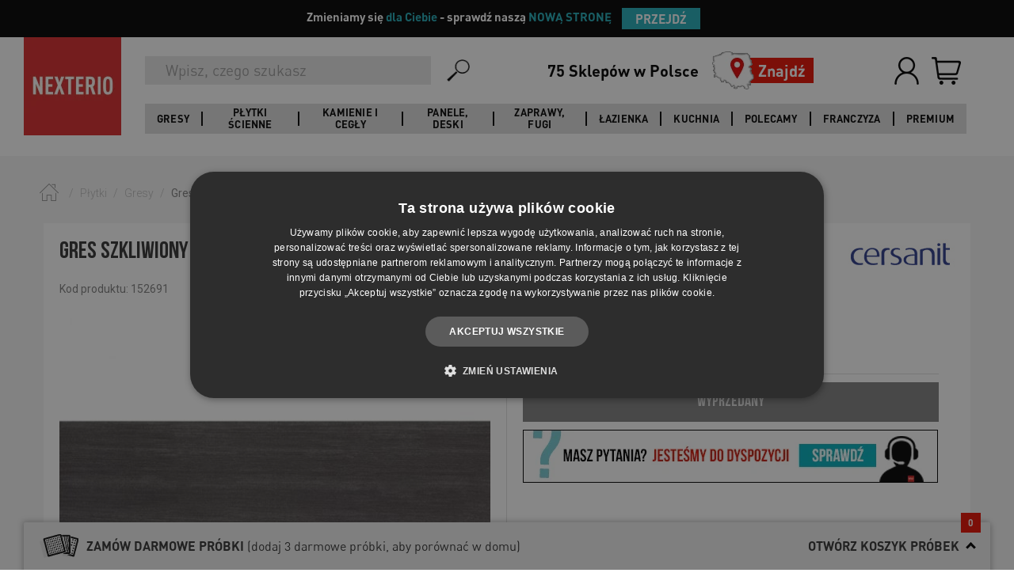

--- FILE ---
content_type: text/html; charset=utf-8
request_url: https://nexterio.pl/157283,Gres-szkliwiony-Syrio-Nero-297x598-cm-Cersanit.html
body_size: 24552
content:
<!DOCTYPE html>
<html>
<head>
<title>Gres szkliwiony SYRIO nero mat 29,7x59,8 gat. I | NEXTERIO</title>
<meta name="robots" content="index, follow" />
<meta name="description" content="Gresy już od 69.99 zł! ✅ Kup teraz Gres szkliwiony SYRIO nero mat 29,7x59,8 gat. I w NEXTERIO!" /><meta name="keywords" content="" />	<meta charset="UTF-8">

	<meta id="viewport" name="viewport" content="initial-scale=1.0, user-scalable=0, maximum-scale=1.0">
	<link href="https://fonts.googleapis.com/css?family=Roboto:300,400,700&amp;subset=latin-ext" rel="stylesheet">
	<meta http-equiv="Pragma" content="no-cache" />
	<meta http-equiv="cache-control" content="no-cache" />
	<meta http-equiv="expires" content="0" />

	<meta property="og:url" content="http://nexterio.pl/">
	<meta property="og:image" content="http://nexterio.pl/img/nexterio_rwd/nexterio-logo.png">

	<link rel="stylesheet" href="https://maxcdn.bootstrapcdn.com/bootstrap/3.3.7/css/bootstrap.min.css" integrity="sha384-BVYiiSIFeK1dGmJRAkycuHAHRg32OmUcww7on3RYdg4Va+PmSTsz/K68vbdEjh4u" crossorigin="anonymous">
    <link rel="stylesheet" type="text/css" href="//cdn.jsdelivr.net/jquery.slick/1.6.0/slick.css">
    <link rel="stylesheet" href="https://cdnjs.cloudflare.com/ajax/libs/slick-carousel/1.6.0/slick-theme.css">

	<link rel="stylesheet" href="css/nexterio_rwd/style.css?ver=24" type="text/css" >

	<script src="https://ajax.googleapis.com/ajax/libs/jquery/3.1.0/jquery.min.js"></script>
    <script src="js/js_new/web.js"></script>

	<script
			src="https://code.jquery.com/jquery-migrate-1.4.1.min.js"
			integrity="sha256-SOuLUArmo4YXtXONKz+uxIGSKneCJG4x0nVcA0pFzV0="
			crossorigin="anonymous"></script>
	<script type="text/javascript" src="https://maxcdn.bootstrapcdn.com/bootstrap/3.3.7/js/bootstrap.min.js" integrity="sha384-Tc5IQib027qvyjSMfHjOMaLkfuWVxZxUPnCJA7l2mCWNIpG9mGCD8wGNIcPD7Txa" crossorigin="anonymous"></script>
	<script type="text/javascript" src="https://cdnjs.cloudflare.com/ajax/libs/slick-carousel/1.6.0/slick.min.js"></script>

	<!-- Facebook Pixel Code -->
    
		<script>
            !function(f,b,e,v,n,t,s) {if(f.fbq)return;n=f.fbq=function(){n.callMethod?
                n.callMethod.apply(n,arguments):n.queue.push(arguments)};
                if(!f._fbq)f._fbq=n;n.push=n;n.loaded=!0;n.version='2.0';
                n.queue=[];t=b.createElement(e);t.async=!0;
                t.src=v;s=b.getElementsByTagName(e)[0];
                s.parentNode.insertBefore(t,s)}(window, document,'script',
                'https://connect.facebook.net/en_US/fbevents.js');
		</script>
    
	<noscript>
		<img height="1" width="1" style="display:none" src="https://www.facebook.com/tr?id=434782106712896&ev=PageView&noscript=1&eid=375502577_fb_1768624335792" alt="Facebook"/>
	</noscript>
	<!-- End Facebook Pixel Code -->

	<script>
        fbq('init', '434782106712896');
        fbq('track', 'PageView', {}, {eventID: '375502577_fb_1768624335792'});
	</script>


	<link rel="stylesheet" href="css/nexterio_rwd/plugins.css" type="text/css" />
	<link rel="stylesheet" href="css/nexterio_rwd/arrangements.css" type="text/css" />
	<script src="https://cdnjs.cloudflare.com/ajax/libs/jquery-tools/1.2.7/jquery.tools.min.js"></script>
    <script type="text/javascript" src="js/js_new/jquery/jquery.tools.min.js"></script>
    <script type="text/javascript" src="js/js_new/jquery/jquery.ui.progressbar.min.js"></script>
    <script type="text/javascript" src="js/js_new/jquery.validate.min.js"></script>
	<script type="text/javascript" src="js/js_new/jquery.validate.min.js"></script>
    <script type="text/javascript" src="js/js_new/jquery_cookie.js"></script>
	<script type="text/javascript" src="js/js_new/jquery/jquery.tools.min.js"></script>
	<script type="text/javascript" src="js/js_new/jquery/jquery.ui.progressbar.min.js"></script>
	<script type="text/javascript" src="js/js_new/jquery.formcontrols_v2.js"></script>
	<script type="text/javascript" src="js/js_new/jquery_cookie.js"></script>
	<script type="text/javascript" src="js/js_new/jquery.nwrapper.js"></script>
	<script type="text/javascript" src="js/js_new/jquery.elevateZoom-3.0.8.min.js"></script>
	<script type="text/javascript" src="js/js_new/Magnifier.js"></script>
	<script type="text/javascript" src="js/js_new/MagnifierEvent.js"></script>
	<script type="text/javascript" src="js/js_new/jquery.rangeslider.min.js"></script>
	<script type="text/javascript" src="js/js_new/jquery.customSelect.min.js"></script>
	<script type="text/javascript" src="js/js_new/arrangementPlugin.js"></script>
	<script type="text/javascript" src="js/js_new/waitForImages.min.js"></script>
	<script type="text/javascript" src="js/js_new/jquery.colorbox-min.js"></script>
	<script type="text/javascript" src="js/js_new/jquery/jquery.mask.min.js"></script>
	<script type="text/javascript" src="js/js_new/grayscale.min.js"></script>
	<script type="text/javascript" language="javascript" src="js/js_new/jquery.carouFredSel-6.2.1-packed.js"></script>
	<script type="text/javascript" language="javascript" src="js/js_new/jquery.touchSwipe.min.js"></script>
	<script type="text/javascript" src="js/js_new/masonry.js"></script>
	<!-- neccessery for select.js -->
	<script src="js/jquery-ui.min.js"></script>
	<!-- neccessery for select.js END -->

	<script>
        
        jQuery(function ($) {
            var pagePreloaderNameSpace = {},
                pagePreloader = $('#page-preloader'),
                pagePreloaderDelay = 500;

            pagePreloaderNameSpace.pagePreloaderFunction = function () {
                pagePreloader.delay(pagePreloaderDelay).fadeOut('slow', function(){
                    $('body').removeClass('no-scroll');
                });
            };

            $(document).ready(function () {
                pagePreloaderNameSpace.pagePreloaderFunction();
            });
        });
        
	</script>



<script type="application/ld+json">

{
   "@context": "http://schema.org",
   "@type": "WebSite",
   "url": "https://nexterio.pl/",
   "potentialAction": {
     "@type": "SearchAction",
     "target": "https://nexterio.pl/szukaj.php?fraza={search_term_string}",
     "query-input": "required name=search_term_string"
   }
}

</script>
<script type="text/javascript" src="js/Global_1.js?v=23"></script><script type="text/javascript" src="js/ProduktInfo_2.js?v=23"></script><script type="text/javascript" src="js/js_new/productRecommendationScroll.js?v=23"></script>    <script>
        window.dataLayer = window.dataLayer || [];
                dataLayer.push({
            page_type: 'Product'            });
            </script>

    <!-- Google Tag Manager -->
    <script>(function(w,d,s,l,i){w[l]=w[l]||[];w[l].push({'gtm.start':
    new Date().getTime(),event:'gtm.js'});var f=d.getElementsByTagName(s)[0],
    j=d.createElement(s),dl=l!='dataLayer'?'&l='+l:'';j.async=true;j.src=
    'https://www.googletagmanager.com/gtm.js?id='+i+dl;f.parentNode.insertBefore(j,f);
    })(window,document,'script','dataLayer','GTM-KNHQVJ');</script>
    <!-- End Google Tag Manager -->

    <script async src="https://www.googletagmanager.com/gtag/js?id=UA-46020252-1"></script>
    <script>
        window.dataLayer = window.dataLayer || [];
        function gtag(){dataLayer.push(arguments);}
        gtag('js', new Date());

        gtag('config', 'UA-46020252-1');
    </script>

<!-- Owltrack -->
<ins data-revive-zoneid="1687" data-revive-productid="157283" data-revive-id="c12c3786102a52387cae4913554fc52f"></ins>
<script async src="https://rev.owltrack.com/d/owljs.php"></script>

 <!-- generowało błędy -->
<!--[if lt IE 9]>
   <script>
      document.createElement('header');
      document.createElement('nav');
      document.createElement('section');
      document.createElement('article');
      document.createElement('aside');
      document.createElement('footer');
   </script>
<![endif]-->



<script type='application/ld+json'>
    {
        "@context": "http://www.schema.org",
        "@type": "Organization",
        "name": "Outlet Nexterio - Płytki, Panele, Podłogi, Wyposażenie Łazienki",
        "legalName":"Nexterio Sp. z o.o.",
        "url": "https://nexterio.pl/",
        "image": "https://nexterio.pl/img/nexterio_rwd/nexterio-logo.png",
        "logo": "https://nexterio.pl/img/nexterio_rwd/nexterio-logo.png",
        "priceRange" : "$",
        "telephone": "413123939",
        "email": "sklep@nexterio.pl",
        "vatID": "6572919109",
        "address": [
            {
                "type": "PostalAddress",
                "addressLocality": "Kielce",
                "postalCode": "25-323",
                "streetAddress": "Al. Solidarności 36",
                "addressRegion": "świętokrzyskie",
                "addressCountry": "Polska"
            }
        ]
    }
</script>

</head>

<body id="Header" class="id231400  ">
<div id="pop" class="container-popup" style="position:fixed; visibility:hidden;z-index:999;"></div>
<!-- Pasek informacyjny -->
<div id="top-banner" class="py-2 px-3 text-center" style="background-color: black; font-family: 'DIN Pro'; font-size: 1.5rem; font-weight: 600">
  <div class="container d-flex flex-column flex-sm-row justify-content-center align-items-center">
    <span class="mb-2 mb-sm-0 mr-sm-2" style="color:white">Zmieniamy się <span style="color:#22adbaff">dla Ciebie</span> - sprawdź naszą <span style="color:#22adbaff">NOWĄ STRONĘ</span></span>
    <button id="changeSiteBtn" class="btn btn-sm" style="margin: 10px; padding: 2px 17px; font-size: 1.56rem; color: white; background-color: #22adbaff; font-family: 'DIN Pro'; font-weight: 700">PRZEJDŹ</button>
  </div>
</div>

<script>
  document.addEventListener("DOMContentLoaded", function() {
    var newSiteUrl = "https://nexterio.pl";
    var cookieName = "OLD1234";
    var cookieDays = 30;
    function setCookie(name, value, days) {
      var d = new Date();
      d.setTime(d.getTime() + (days*24*60*60*1000));
      var expires = "expires=" + d.toUTCString();
      document.cookie = name + "=" + value + ";" + expires + ";path=/";
    }
    document.getElementById("changeSiteBtn").addEventListener("click", function() {
      setCookie(cookieName, "1", cookieDays);
      window.location.href = newSiteUrl;
    });
  });
</script>

<!-- Google Tag Manager (noscript) -->
<noscript><iframe src="https://www.googletagmanager.com/ns.html?id=GTM-KNHQVJ"
height="0" width="0" style="display:none;visibility:hidden"></iframe></noscript>
<!-- End Google Tag Manager (noscript) -->
<div id="fb-root"></div>
<script>
    
	(function(d, s, id) {
        var js, fjs = d.getElementsByTagName(s)[0];
        if (d.getElementById(id)) return;
        js = d.createElement(s); js.id = id;
        js.src = "//connect.facebook.net/pl_PL/sdk.js#xfbml=1&version=v2.8";
        fjs.parentNode.insertBefore(js, fjs);
    }(document, 'script', 'facebook-jssdk'));
    
</script>

<!-- -->
<div id="top-scrolling-button" class="scroll-button" title="przewiń do góry"></div>
<div class="fakeLoader"></div>
<div id="cartPopup" class="dynamicPopup" style="display: flex; align-items: center; top:5px">

</div>

<div id="promoCodePopup" class="dynamicPopup" style="display: flex; align-items-center"></div>

	<div id="showMessageBox">
		<div class="close-icon" id="showMessageCloseIcon" onclick="hide('showMessageBox')"></div>
		<div class="message-box-top"></div>
		<div class="message-box-center">
			<div class="icon"></div>
			<div class="message-box-content">
				<div id="showMessageContent"></div>

				<input id="msg-ok-btn" alt="wczytywanie" type="button" class="button button-red" value="OK"
                       onclick="hide('showMessageBox')" />
			</div>
		</div><div class="clear"></div><div class="message-box-bottom"></div>
	</div>
<!-- -->
<div class="overlay">
	<div class="loader"><img src="img/nexterio_rwd/preloader1.gif" alt="Loading..."/></div>
</div>
<header class="header">
	<div class="header__container">
		<div class="header__left">
			<div class="header__logo">
				<a class="header__logo-link" href="/">
					<img class="header__logo-image" src="img/nexterio_rwd/nexterio-logo.png" alt="Nexterio"/>
				</a>
			</div>
		</div>
		<div class="header__right">
			<div class="header__right-top">
				<div class="header__logo header__logo--mobile">
					<a class="header__logo-link" href="/">
						<img class="header__logo-image" src="img/nexterio_rwd/nexterio-logo.png" alt="Nexterio"/>
					</a>
				</div>
				<div class="search-bar">
					<form class="searchForm main-search" action="szukaj.php" method="get">
	<input type="submit" class="search_submit left" name="search" alt="wyszukiwanie" value="" hidden />
	<input type="search" name="fraza" class="search_input left" required="required" onblur="removeActiveOpis()" onclick="activeOpis()" type="text"  placeholder="Wpisz, czego szukasz"  />
	<input type="hidden" name="clear" value="1" />
	<div class="clear"></div>
</form>

<script type="text/javascript">//<![CDATA[
$('#search-box').fadeIn();var flagaOpis = false;var flagaBranchesSelect = false;
$(function(){$('input#search').attr('data-min-length','3').attr('data-min-delta','1').attr('data-delta','1768624335').attr('autocomplete','off'); });

function activeOpis() {
 flagaOpis = false;
 $("#search-box").addClass('active');
};
function setSearchOptions(){
   $(document).on("click", "html", function(event){
        if(!$(event.target).is('#search') && !$(event.target).is('#search-option-label') && !$(event.target).is('#description_check')){
               $('#search-options').hide();
        }
   });
}
setSearchOptions();
function checkflagaOpis() {
 flagaOpis = true;
};
function removeActiveOpis() {
	if (!flagaOpis) {
		$("#search-box").removeClass('active');
	}
};
function resetSearch() {
	document.location.href = './';
};
//]]></script>
<script type="text/javascript" src="js/js_new/jquery/jquery.autocomplete.js"></script>
<script type="text/javascript">
//<![CDATA[

var isAutocompleteResult = false;
var autocompleteImgArray = new Array();
$(".search_input").each(function() {
	if(!$(this).hasClass('acInput')) {
		var searchInput = $(this);
		$(this).autocomplete({
			url: 'szukaj_sugestia.php',
			filterResults: false,
			minChars: 3,
			useCache: false,
			sortResults: false,
			filterResults: false,
			maxItemsToShow: 25,
			maxCacheLength: 1,
			limitParamName: 'limit',
			lineSeparator: '\n',
			cellSeparator: '|',
			showResult: function (data, value) {
				$('.search-layer').hide();
				var htmlAutoCompleteValue = '';
				var iterator = 1;
				var searchValue = '';

                if (value.length === 1 && value[0].toLowerCase().indexOf("próbka") !== -1) {
                    return '<span class="product-sample">' + value[0] + '</span>';
                } else if ((data.search('cid=') != -1 || data.search('20,') != -1) && data.length > 1) {
					if (value[0].indexOf('<img ') == -1) {
						autoCompleteValue = $('<div>' + value[0] + '</div>');
					}

					if (autoCompleteValue.find('img').length == 0) {
						var boldClass = 'true';
					} else {
						var boldClass = 'false';
					}

					htmlAutoCompleteValue = autoCompleteValue.html();
					searchValue = searchInput.val();
					$pattern = /<img[^>]*>/i;
					$patternBack = /{X_[0-9]+}/i;

					// find img tags
					var regexImg = new RegExp($pattern);
					if (regexImg.exec(htmlAutoCompleteValue) != null) {
						autocompleteImgArray[iterator] = regexImg.exec(htmlAutoCompleteValue);
						// replace img tag to {X_} to ignore
						htmlAutoCompleteValue = htmlAutoCompleteValue.replace(regexImg, '{X_' + iterator + '}');
					}

					var regex = new RegExp(searchValue, 'gi');
					htmlAutoCompleteValue = htmlAutoCompleteValue.replace(regex, '<span class="tbox"><em class="red">' + searchValue + '</em>');

					// find {X_} chars
					var regexBackImg = new RegExp($patternBack);

					// replace {X_} to img tags
					htmlAutoCompleteValue = htmlAutoCompleteValue.replace(regexBackImg, autocompleteImgArray[iterator]);
					iterator++;

					if (value[1]) {
						return '<span class="category' + (boldClass == 'true' ? " cat-name" : "") + '">' + htmlAutoCompleteValue + '</span></span><span class="price">' + value[1] + ' zł</span>';
					}

					return '<span class="category' + (boldClass == 'true' ? " cat-name" : "") + '">' + htmlAutoCompleteValue + '</span></span>';


				} else if (data.search('cid=') == -1 && data.length > 1) {
					//console.log('if2, value:');
					autoCompleteValue = $('<div>' + value[0] + '</div>');
					if (autoCompleteValue.find('img').length == 0) {
						var boldClass = 'true';
					} else {
						var boldClass = 'false';
					}

					htmlAutoCompleteValue = autoCompleteValue.html();
					searchValue = searchInput.val();

					$pattern = /<img[^>]*>/i;
					$patternBack = /{X_[0-9]+}/i;

					// find img tags
					var regexImg = new RegExp($pattern);
					if (regexImg.exec(htmlAutoCompleteValue) != null) {
						autocompleteImgArray[iterator] = regexImg.exec(htmlAutoCompleteValue);
						// replace img tag to {X_} to ignore
						htmlAutoCompleteValue = htmlAutoCompleteValue.replace(regexImg, '{X_' + iterator + '}');

					}

					var regex = new RegExp(searchValue, 'gi');
					htmlAutoCompleteValue = htmlAutoCompleteValue.replace(regex, '<span class="tbox"><em class="red">' + searchValue + '</em>');

					// find {X_} chars
					var regexBackImg = new RegExp($patternBack);

					// replace {X_} to img tags
					htmlAutoCompleteValue = htmlAutoCompleteValue.replace(regexBackImg, autocompleteImgArray[iterator]);
					iterator++;

					return '<span class="category' + (boldClass == 'true' ? " cat-name" : "") + '">' + htmlAutoCompleteValue + '</span></span><span class="price">' + value[1] + ' zł</span>';

				}
			},
			onItemSelect: function (item) {
				isAutocompleteResult = true;
				window.location.href = '/' + item.value;
				searchInput.attr('value', null);
				return false;
			}
		}).keyup(function (e) {
			if (e.keyCode === 13) {
				$('.search-layer').hide();
				$(this).closest('.search-bar').find('.search-bar__submit-button').click();
			}
		});
	}
});

	$(".searchForm").submit(function(){
		if (isAutocompleteResult == true) {
			return false;
		} else {
			$(this).closest('.search-bar').find('.searchForm .search-bar__submit-button').click();
		}
	});
//]]>
</script>
					<button class="search-bar__submit-button">
						<img class="search-bar__submit-button-icon" src="img/search.png" alt="Szukaj">
					</button>
				</div>
				<div class="header__find-shop-wrapper">
					<div class="header__find-shop">
						<div class="header__find-shop-title">75 Sklepów w Polsce</div>
						<a class="header__find-shop-link" href="https://sklepy.nexterio.pl/">
							<img class="header__find-shop-image" src="img/mapka.png" alt="Znajdź">
							<div class="header__find-shop-text">Znajdź<span class="header__find-shop-text--mobile">Outlet</span></div>
						</a>
					</div>
				</div>
				<div class="user-bar">
					<ul class="user-bar__list ">
                                                                                    <li class="user-bar__item user-bar-user">
                                    <a class="user-bar__item-link" href="konto.php" rel="nofollow">
                                        <img class="user-bar__item-image" src="img/login-user.png" alt="Zaloguj">
                                        <div class="user-bar__item-title">Zaloguj</div>
                                    </a>
                                </li>
                                                                                                                                    <li class="user-bar__item user-bar-basket ">
    <a href="schowek.php" class="user-bar__item-link" rel="nofollow"></a>
    <div id="koszykZawartosc">
        <div id="koszykTools">
    <div>
        <div id="top-contact-right-box" class="empty">
            <div>
                <a class="user-bar__item-link left-basket basket-icon" href="schowek.php" title="Koszyk">
                    <img class="user-bar__item-image" src="img/basket.png" alt="Koszyk" />
                    <div class="user-bar__item-title">Koszyk</div>
                    <div class="user-bar__item-counter basket-icon-total-count">
                                                <span>0</span>
                    </div>
                </a>
            </div>
        </div>

    </div>
</div>
    </div>
</li>
                        												<li class="user-bar__item user-bar__item--hamburger user-bar-hamburger"><a class="user-bar__item-link" href="#"><span class="icon-box"></span></a></li>
					</ul>
				</div>
			</div>
			<div class="header__right-bottom">
				<div class="header__navigation-wrapper">
					<div class="search-bar search-bar--tablet">
						<form class="searchForm main-search" action="szukaj.php" method="get">
	<input type="submit" class="search_submit left" name="search" alt="wyszukiwanie" value="" hidden />
	<input type="search" name="fraza" class="search_input left" required="required" onblur="removeActiveOpis()" onclick="activeOpis()" type="text"  placeholder="Wpisz, czego szukasz"  />
	<input type="hidden" name="clear" value="1" />
	<div class="clear"></div>
</form>

<script type="text/javascript">//<![CDATA[
$('#search-box').fadeIn();var flagaOpis = false;var flagaBranchesSelect = false;
$(function(){$('input#search').attr('data-min-length','3').attr('data-min-delta','1').attr('data-delta','1768624335').attr('autocomplete','off'); });

function activeOpis() {
 flagaOpis = false;
 $("#search-box").addClass('active');
};
function setSearchOptions(){
   $(document).on("click", "html", function(event){
        if(!$(event.target).is('#search') && !$(event.target).is('#search-option-label') && !$(event.target).is('#description_check')){
               $('#search-options').hide();
        }
   });
}
setSearchOptions();
function checkflagaOpis() {
 flagaOpis = true;
};
function removeActiveOpis() {
	if (!flagaOpis) {
		$("#search-box").removeClass('active');
	}
};
function resetSearch() {
	document.location.href = './';
};
//]]></script>
<script type="text/javascript" src="js/js_new/jquery/jquery.autocomplete.js"></script>
<script type="text/javascript">
//<![CDATA[

var isAutocompleteResult = false;
var autocompleteImgArray = new Array();
$(".search_input").each(function() {
	if(!$(this).hasClass('acInput')) {
		var searchInput = $(this);
		$(this).autocomplete({
			url: 'szukaj_sugestia.php',
			filterResults: false,
			minChars: 3,
			useCache: false,
			sortResults: false,
			filterResults: false,
			maxItemsToShow: 25,
			maxCacheLength: 1,
			limitParamName: 'limit',
			lineSeparator: '\n',
			cellSeparator: '|',
			showResult: function (data, value) {
				$('.search-layer').hide();
				var htmlAutoCompleteValue = '';
				var iterator = 1;
				var searchValue = '';

                if (value.length === 1 && value[0].toLowerCase().indexOf("próbka") !== -1) {
                    return '<span class="product-sample">' + value[0] + '</span>';
                } else if ((data.search('cid=') != -1 || data.search('20,') != -1) && data.length > 1) {
					if (value[0].indexOf('<img ') == -1) {
						autoCompleteValue = $('<div>' + value[0] + '</div>');
					}

					if (autoCompleteValue.find('img').length == 0) {
						var boldClass = 'true';
					} else {
						var boldClass = 'false';
					}

					htmlAutoCompleteValue = autoCompleteValue.html();
					searchValue = searchInput.val();
					$pattern = /<img[^>]*>/i;
					$patternBack = /{X_[0-9]+}/i;

					// find img tags
					var regexImg = new RegExp($pattern);
					if (regexImg.exec(htmlAutoCompleteValue) != null) {
						autocompleteImgArray[iterator] = regexImg.exec(htmlAutoCompleteValue);
						// replace img tag to {X_} to ignore
						htmlAutoCompleteValue = htmlAutoCompleteValue.replace(regexImg, '{X_' + iterator + '}');
					}

					var regex = new RegExp(searchValue, 'gi');
					htmlAutoCompleteValue = htmlAutoCompleteValue.replace(regex, '<span class="tbox"><em class="red">' + searchValue + '</em>');

					// find {X_} chars
					var regexBackImg = new RegExp($patternBack);

					// replace {X_} to img tags
					htmlAutoCompleteValue = htmlAutoCompleteValue.replace(regexBackImg, autocompleteImgArray[iterator]);
					iterator++;

					if (value[1]) {
						return '<span class="category' + (boldClass == 'true' ? " cat-name" : "") + '">' + htmlAutoCompleteValue + '</span></span><span class="price">' + value[1] + ' zł</span>';
					}

					return '<span class="category' + (boldClass == 'true' ? " cat-name" : "") + '">' + htmlAutoCompleteValue + '</span></span>';


				} else if (data.search('cid=') == -1 && data.length > 1) {
					//console.log('if2, value:');
					autoCompleteValue = $('<div>' + value[0] + '</div>');
					if (autoCompleteValue.find('img').length == 0) {
						var boldClass = 'true';
					} else {
						var boldClass = 'false';
					}

					htmlAutoCompleteValue = autoCompleteValue.html();
					searchValue = searchInput.val();

					$pattern = /<img[^>]*>/i;
					$patternBack = /{X_[0-9]+}/i;

					// find img tags
					var regexImg = new RegExp($pattern);
					if (regexImg.exec(htmlAutoCompleteValue) != null) {
						autocompleteImgArray[iterator] = regexImg.exec(htmlAutoCompleteValue);
						// replace img tag to {X_} to ignore
						htmlAutoCompleteValue = htmlAutoCompleteValue.replace(regexImg, '{X_' + iterator + '}');

					}

					var regex = new RegExp(searchValue, 'gi');
					htmlAutoCompleteValue = htmlAutoCompleteValue.replace(regex, '<span class="tbox"><em class="red">' + searchValue + '</em>');

					// find {X_} chars
					var regexBackImg = new RegExp($patternBack);

					// replace {X_} to img tags
					htmlAutoCompleteValue = htmlAutoCompleteValue.replace(regexBackImg, autocompleteImgArray[iterator]);
					iterator++;

					return '<span class="category' + (boldClass == 'true' ? " cat-name" : "") + '">' + htmlAutoCompleteValue + '</span></span><span class="price">' + value[1] + ' zł</span>';

				}
			},
			onItemSelect: function (item) {
				isAutocompleteResult = true;
				window.location.href = '/' + item.value;
				searchInput.attr('value', null);
				return false;
			}
		}).keyup(function (e) {
			if (e.keyCode === 13) {
				$('.search-layer').hide();
				$(this).closest('.search-bar').find('.search-bar__submit-button').click();
			}
		});
	}
});

	$(".searchForm").submit(function(){
		if (isAutocompleteResult == true) {
			return false;
		} else {
			$(this).closest('.search-bar').find('.searchForm .search-bar__submit-button').click();
		}
	});
//]]>
</script>
						<button class="search-bar__submit-button">
							<img class="search-bar__submit-button-icon" src="img/search.png" alt="Szukaj">
						</button>
					</div>
					<nav class="header__navigation header__navigation--desktop">
						<div class="main-menu-level">
							<ul>
																																																																																																																																																																																																			<li class="main-menu-level-li">
										<a class="menu-level-0 menu-el-1" href="/0,19881,Gresy.html">Gresy</a>
										<div class="sub-menu menu-sub-el-1" style="">
											<div class="container-fluid">
												<div class="row">
													<div class="col-lg-12 no-gutter">
																													<ul>
																																																																<li class="m-lvl-2 col-lg-2 col-md-3 col-sm-4 col-xs-6 nav-sub-set">
																	<a class="m-lvl-2-link header__navigation-submenu-title" href="https://nexterio.pl/0,19881,Gresy.html">Pomieszczenia</a>
																																																																			<a class="m-lvl-3" href="https://nexterio.pl/0,19881,Gresy.html?params=pom:RG8gxYJhemllbmtp">Gresy do łazienki</a>
																																																																			<a class="m-lvl-3" href="https://nexterio.pl/0,19881,Gresy.html?params=pom:RG8ga3VjaG5p">Gresy do kuchni</a>
																																																																			<a class="m-lvl-3" href="https://nexterio.pl/0,19881,Gresy.html?params=pom:TmEgdGFyYXM">Gresy tarasowe</a>
																																																																			<a class="m-lvl-3" href="https://nexterio.pl/0,19881,Gresy.html?params=pom:RG8gc2Fsb251">Gresy do salonu</a>
																																																																		</li>																<li class="m-lvl-2 col-lg-2 col-md-3 col-sm-4 col-xs-6 nav-sub-set">
																	<a class="m-lvl-2-link header__navigation-submenu-title" href="https://nexterio.pl/0,19881,Gresy.html">Wzór</a>
																																																																			<a class="m-lvl-3" href="https://nexterio.pl/0,19881,Gresy.html?params=styl:SW1pdGFjamEgbWFybXVydQ">Gresy imitujące marmur</a>
																																																																			<a class="m-lvl-3" href="https://nexterio.pl/0,19881,Gresy.html?params=styl:SW1pdGFjamEgZHJld25h">Gresy drewnopodobne</a>
																																																																			<a class="m-lvl-3" href="https://nexterio.pl/0,19881,Gresy.html?params=styl:UGF0Y2h3b3Jr">Gresy patchwork</a>
																																																																			<a class="m-lvl-3" href="https://nexterio.pl/0,19881,Gresy.html?params=styl:SW1pdGFjamEgYmV0b251">Gresy imitujące beton</a>
																																																																			<a class="m-lvl-3" href="https://nexterio.pl/0,19881,Gresy.html?params=styl:SGVrc2Fnb25hbG5l">Gresy heksagonalne</a>
																																																																			<a class="m-lvl-3" href="https://nexterio.pl/0,19881,Gresy.html?params=styl:M0Q">Gresy 3D</a>
																																																																			<a class="m-lvl-3" href="https://nexterio.pl/0,19881,Gresy.html?params=styl:TGFzdHJ5a28">Gresy lastryko</a>
																																																																		</li>																<li class="m-lvl-2 col-lg-2 col-md-3 col-sm-4 col-xs-6 nav-sub-set">
																	<a class="m-lvl-2-link header__navigation-submenu-title" href="https://nexterio.pl/0,19881,Gresy.html">Rozmiar mały</a>
																																																																			<a class="m-lvl-3" href="https://nexterio.pl/0,19881,Gresy.html?params=f2:6eu2">Gresy 30x30</a>
																																																																			<a class="m-lvl-3" href="https://nexterio.pl/0,19881,Gresy.html?params=f2:7pqa">Gresy 40x40</a>
																																																																		</li>																<li class="m-lvl-2 col-lg-2 col-md-3 col-sm-4 col-xs-6 nav-sub-set">
																	<a class="m-lvl-2-link header__navigation-submenu-title" href="https://nexterio.pl/0,19881,Gresy.html">Rozmiar średni</a>
																																																																			<a class="m-lvl-3" href="https://nexterio.pl/0,19881,Gresy.html?params=f2:7pqk">Gresy 15x60</a>
																																																																			<a class="m-lvl-3" href="https://nexterio.pl/0,19881,Gresy.html?params=f2:6gfe">Gresy 30x60</a>
																																																																			<a class="m-lvl-3" href="https://nexterio.pl/0,19881,Gresy.html?params=f2:68yf">Gresy 60x60</a>
																																																																			<a class="m-lvl-3" href="https://nexterio.pl/0,19881,Gresy.html?params=f2:68yh">Gresy 75x75</a>
																																																																		</li>																<li class="m-lvl-2 col-lg-2 col-md-3 col-sm-4 col-xs-6 nav-sub-set">
																	<a class="m-lvl-2-link header__navigation-submenu-title" href="https://nexterio.pl/0,19881,Gresy.html">Rozmiar duży</a>
																																																																			<a class="m-lvl-3" href="https://nexterio.pl/0,19881,Gresy.html?params=f2:7pq4">Gresy 20x90</a>
																																																																			<a class="m-lvl-3" href="https://nexterio.pl/0,19881,Gresy.html?params=f2:6g93">Gresy 20x120</a>
																																																																			<a class="m-lvl-3" href="https://nexterio.pl/0,19881,Gresy.html?params=f2:6g8x">Gresy 60x120</a>
																																																																			<a class="m-lvl-3" href="https://nexterio.pl/0,19881,Gresy.html?params=f2:7pr5">Gresy 120x120</a>
																																																		</li>															</ul>
																											</div>
												</div>
											</div>
										</div>
									</li>
																	<li class="main-menu-level-li">
										<a class="menu-level-0 menu-el-2" href="https://nexterio.pl/0,20275,Plytki-scienne.html">Płytki ścienne</a>
										<div class="sub-menu menu-sub-el-1" style="">
											<div class="container-fluid">
												<div class="row">
													<div class="col-lg-12 no-gutter">
																													<ul>
																																																																<li class="m-lvl-2 col-lg-2 col-md-3 col-sm-4 col-xs-6 nav-sub-set">
																	<a class="m-lvl-2-link header__navigation-submenu-title" href="https://nexterio.pl/0,20275,Plytki-scienne.html">Pomieszczenia</a>
																																																																			<a class="m-lvl-3" href="https://nexterio.pl/0,20275,Plytki-scienne.html?params=pom:RG8gxYJhemllbmtp">Płytki do łazienki</a>
																																																																			<a class="m-lvl-3" href="https://nexterio.pl/0,20275,Plytki-scienne.html?params=pom:RG8ga3VjaG5p">Płytki do kuchni</a>
																																																																			<a class="m-lvl-3" href="https://nexterio.pl/0,20275,Plytki-scienne.html?params=pom:RG8gc2Fsb251">Płytki do salonu</a>
																																																																		</li>																<li class="m-lvl-2 col-lg-2 col-md-3 col-sm-4 col-xs-6 nav-sub-set">
																	<a class="m-lvl-2-link header__navigation-submenu-title" href="https://nexterio.pl/0,20275,Plytki-scienne.html">Wzór</a>
																																																																			<a class="m-lvl-3" href="https://nexterio.pl/0,20275,Plytki-scienne.html?params=styl:SW1pdGFjamEgZHJld25h">Imitacja drewna</a>
																																																																			<a class="m-lvl-3" href="https://nexterio.pl/0,20275,Plytki-scienne.html?params=styl:SW1pdGFjamEgYmV0b251">Imitacja betonu</a>
																																																																			<a class="m-lvl-3" href="https://nexterio.pl/0,20275,Plytki-scienne.html?params=styl:UGF0Y2h3b3Jr">Płytki patchwork</a>
																																																																			<a class="m-lvl-3" href="https://nexterio.pl/0,20275,Plytki-scienne.html?params=styl:SW1pdGFjamEga2FtaWVuaWE">Imitacja kamienia</a>
																																																																			<a class="m-lvl-3" href="https://nexterio.pl/0,20275,Plytki-scienne.html?params=styl:TGFzdHJ5a28">Płytki lastryko</a>
																																																																		</li>																<li class="m-lvl-2 col-lg-2 col-md-3 col-sm-4 col-xs-6 nav-sub-set">
																	<a class="m-lvl-2-link header__navigation-submenu-title" href="https://nexterio.pl/0,20275,Plytki-scienne.html">Rozmiar mały</a>
																																																																			<a class="m-lvl-3" href="https://nexterio.pl/0,20275,Plytki-scienne.html?params=f2:6eu2">Płytki 30x30</a>
																																																																			<a class="m-lvl-3" href="https://nexterio.pl/0,20275,Plytki-scienne.html?params=f2:7pre">Płytki 20x20</a>
																																																																		</li>																<li class="m-lvl-2 col-lg-2 col-md-3 col-sm-4 col-xs-6 nav-sub-set">
																	<a class="m-lvl-2-link header__navigation-submenu-title" href="https://nexterio.pl/0,20275,Plytki-scienne.html">Rozmiar średni</a>
																																																																			<a class="m-lvl-3" href="https://nexterio.pl/0,20275,Plytki-scienne.html?params=f2:6gfe">Płytki 30x60</a>
																																																																			<a class="m-lvl-3" href="https://nexterio.pl/0,20275,Plytki-scienne.html?params=f2:68yf">Płytki 60x60</a>
																																																																		</li>																<li class="m-lvl-2 col-lg-2 col-md-3 col-sm-4 col-xs-6 nav-sub-set">
																	<a class="m-lvl-2-link header__navigation-submenu-title" href="https://nexterio.pl/0,20275,Plytki-scienne.html">Rozmiar duży</a>
																																																																			<a class="m-lvl-3" href="https://nexterio.pl/0,20275,Plytki-scienne.html?params=f2:6g8x">Płytki 60x120</a>
																																																																		</li>																<li class="m-lvl-2 col-lg-2 col-md-3 col-sm-4 col-xs-6 nav-sub-set">
																	<a class="m-lvl-2-link header__navigation-submenu-title" href="#">Listwy dekoracyjne do płytek</a>
																																																																			<a class="m-lvl-3" href="https://nexterio.pl/20267,20266,20266,Listwy-dekoracyjne-do-plytek_Listwy-dekoracyjne-metalowe.html">Listwy metalowe</a>
																																																																			<a class="m-lvl-3" href="https://nexterio.pl/szukaj.php?fraza=listwa+szklana&cid=20275&bnh=19877">Listwy szklane</a>
																																																		</li>															</ul>
																											</div>
												</div>
											</div>
										</div>
									</li>
																	<li class="main-menu-level-li">
										<a class="menu-level-0 menu-el-3" href="https://nexterio.pl/0,20276,Kamienie-i-cegly.html">Kamienie i cegły</a>
										<div class="sub-menu menu-sub-el-1" style="">
											<div class="container-fluid">
												<div class="row">
													<div class="col-lg-12 no-gutter">
																													<ul>
																																																																<li class="m-lvl-2 col-lg-2 col-md-3 col-sm-4 col-xs-6 nav-sub-set">
																	<a class="m-lvl-2-link header__navigation-submenu-title" href="https://nexterio.pl/0,20276,Kamien-dekoracyjny.html">Wzór Kamieni</a>
																																																																			<a class="m-lvl-3" href="https://nexterio.pl/0,20276,Kamien-dekoracyjny.html?params=styl:Q2VnaWXFgmtp">Cegiełki</a>
																																																																			<a class="m-lvl-3" href="https://nexterio.pl/0,20276,Kamien-dekoracyjny.html?params=styl:S2FtaWXFhA">Kamień</a>
																																																																			<a class="m-lvl-3" href="https://nexterio.pl/0,20276,Kamien-dekoracyjny.html?params=styl:QmV0b24">Beton</a>
																																																																		</li>																<li class="m-lvl-2 col-lg-2 col-md-3 col-sm-4 col-xs-6 nav-sub-set">
																	<a class="m-lvl-2-link header__navigation-submenu-title" href="https://nexterio.pl/0,20276,Kamien-dekoracyjny.html">Miejsce układania</a>
																																																																			<a class="m-lvl-3" href="https://nexterio.pl/0,20276,Kamien-dekoracyjny.html?params=mie:xZpjaWFuYQ">Kamienie na ścianę</a>
																																																																			<a class="m-lvl-3" href="https://nexterio.pl/0,20276,Kamien-dekoracyjny.html?params=mie:TmEgemV3bsSFdHJ6">Kamienie na zewnątrz</a>
																																																																			<a class="m-lvl-3" href="https://nexterio.pl/0,20276,Kamien-dekoracyjny.html?params=mie:RG8gd2V3bsSFdHJ6">Kamienie do wewnętrz</a>
																																																																		</li>																<li class="m-lvl-2 col-lg-2 col-md-3 col-sm-4 col-xs-6 nav-sub-set">
																	<a class="m-lvl-2-link header__navigation-submenu-title" href="https://nexterio.pl/1,927,cegmar.html">Płytki ze starych cegieł</a>
																																																		</li>															</ul>
																											</div>
												</div>
											</div>
										</div>
									</li>
																	<li class="main-menu-level-li">
										<a class="menu-level-0 menu-el-4" href="1,20067,Panele-deski.html">Panele, deski</a>
										<div class="sub-menu menu-sub-el-1" style="">
											<div class="container-fluid">
												<div class="row">
													<div class="col-lg-12 no-gutter">
																													<ul>
																																																																<li class="m-lvl-2 col-lg-2 col-md-3 col-sm-4 col-xs-6 nav-sub-set">
																	<a class="m-lvl-2-link header__navigation-submenu-title" href="https://nexterio.pl/20288,20287,20287,Podlogi_Panele-podlogowe.html">Panele podłogowe</a>
																																																																			<a class="m-lvl-3" href="https://nexterio.pl/20289,20288,20287,Podlogi_Panele-podlogowe-laminowane.html">Panele podłogowe laminowane</a>
																																																																			<a class="m-lvl-3" href="https://nexterio.pl/20290,20288,20287,Podlogi_Panele-podlogowe-winylowe.html">Panele winylowe</a>
																																																																			<a class="m-lvl-3" href="https://nexterio.pl/1,776,Panele_Jodelki.html?&cid=20288&bnh=20067">Panele jodełki</a>
																																																																		</li>																<li class="m-lvl-2 col-lg-2 col-md-3 col-sm-4 col-xs-6 nav-sub-set">
																	<a class="m-lvl-2-link header__navigation-submenu-title" href="https://nexterio.pl/20291,20287,20287,Podlogi_Podlogi-drewniane.html">Deski podłogowe</a>
																																																																			<a class="m-lvl-3" href="https://nexterio.pl/20293,20291,20287,Podlogi_Podlogi-warstwowe.html">Deski warstwowe</a>
																																																																			<a class="m-lvl-3" href="https://nexterio.pl/20292,20291,20287,Podlogi_Podlogi-lite.html">Deski podłogowe lite</a>
																																																																		</li>																<li class="m-lvl-2 col-lg-2 col-md-3 col-sm-4 col-xs-6 nav-sub-set">
																	<a class="m-lvl-2-link header__navigation-submenu-title" href="/0,20082,Akcesoria-do-wykonczenia.html">Akcesoria do wykończenia</a>
																																																																			<a class="m-lvl-3" href="/20083,20082,20082,Akcesoria-do-wykonczenia_Podklady-podlogowe.html">Podkłady podłogowe</a>
																																																																			<a class="m-lvl-3" href="/0,20115,Listwy-przypodlogowe.html">Listwy przypodłogowe</a>
																																																																			<a class="m-lvl-3" href="https://nexterio.pl/20091,20082,20082,Akcesoria-do-wykonczenia_Listwy-dylatacyjne.html">Listwy dylatacyjne</a>
																																																																			<a class="m-lvl-3" href="https://nexterio.pl/20085,20082,20082,Akcesoria-do-wykonczenia_Akcesoria-do-listew.html">Akcesoria do listew</a>
																																																																		</li>																<li class="m-lvl-2 col-lg-2 col-md-3 col-sm-4 col-xs-6 nav-sub-set">
																	<a class="m-lvl-2-link header__navigation-submenu-title" href="https://nexterio.pl/0,20295,Plytki-winylowe.html">Płytki winylowe</a>
																																																																			<a class="m-lvl-3" href="https://nexterio.pl/20296,20295,20295,Plytki-winylowe_Plytki-winylowe-podlogowe.html">Płytki winylowe podłogowe</a>
																																																																			<a class="m-lvl-3" href="https://nexterio.pl/20297,20295,20295,Plytki-winylowe_Plytki-winylowe-scienne.html">Płytki winylowe ścienne</a>
																																																																		</li>																<li class="m-lvl-2 col-lg-2 col-md-3 col-sm-4 col-xs-6 nav-sub-set">
																	<a class="m-lvl-2-link header__navigation-submenu-title" href="https://nexterio.pl/1,908,pdg5.html">Hity cenowe</a>
																																																																		</li>																<li class="m-lvl-2 col-lg-2 col-md-3 col-sm-4 col-xs-6 nav-sub-set">
																	<a class="m-lvl-2-link header__navigation-submenu-title" href="https://nexterio.pl/1,882,podlogi1.html">STREFA WYPRZEDAŻY</a>
																																																		</li>															</ul>
																											</div>
												</div>
											</div>
										</div>
									</li>
																	<li class="main-menu-level-li">
										<a class="menu-level-0 menu-el-5" href="https://nexterio.pl/0,19883,Kleje-i-Fugi.html">Zaprawy, fugi</a>
										<div class="sub-menu menu-sub-el-1" style="">
											<div class="container-fluid">
												<div class="row">
													<div class="col-lg-12 no-gutter">
																													<ul>
																																																																<li class="m-lvl-2 col-lg-2 col-md-3 col-sm-4 col-xs-6 nav-sub-set">
																	<a class="m-lvl-2-link header__navigation-submenu-title" href="/19888,19883,19883,Kleje-i-Fugi_Zaprawy-fugi.html">Zaprawy, fugi</a>
																																																																			<a class="m-lvl-3" href="/19907,19888,19883,Kleje-i-Fugi_Zaprawy-klejowe.html">Zaprawy klejowe</a>
																																																																			<a class="m-lvl-3" href="/19920,19919,19883,Chemia-budowlana_Zaprawy-montazowe.html">Zaprawy montażowe</a>
																																																																			<a class="m-lvl-3" href="/19894,19893,19883,Chemia-budowlana_Fugi-elastyczne.html">Fugi elastyczne</a>
																																																																		</li>																<li class="m-lvl-2 col-lg-2 col-md-3 col-sm-4 col-xs-6 nav-sub-set">
																	<a class="m-lvl-2-link header__navigation-submenu-title" href="/19902,19885,19883,Kleje-i-Fugi_Grunty-i-impregnaty.html">Grunty i impregnaty</a>
																																																																			<a class="m-lvl-3" href="/19906,19902,19883,Chemia-budowlana_Grunty-uniwersalne.html">Grunty uniwersalne</a>
																																																																			<a class="m-lvl-3" href="/19903,19902,19883,Chemia-budowlana_Grunty-glebokopenetrujace.html">Grunty głębokopenetrujące</a>
																																																																			<a class="m-lvl-3" href="/20008,19902,19883,Kleje-i-Fugi_Impregnaty.html">Impregnaty</a>
																																																																			<a class="m-lvl-3" href="/20056,19883,19883,Kleje-i-Fugi_Srodki-czyszczace-i-zabezpieczajace-plytki.html">Środki czyszczące i zabezpiec...</a>
																																																																		</li>																<li class="m-lvl-2 col-lg-2 col-md-3 col-sm-4 col-xs-6 nav-sub-set">
																	<a class="m-lvl-2-link header__navigation-submenu-title" href="/19884,19883,19883,Kleje-i-Fugi_Izolacje-budowlane.html">Izolacje budowlane</a>
																																																																			<a class="m-lvl-3" href="/19890,19884,19883,Kleje-i-Fugi_Hydroizolacje.html">Hydroizolacje</a>
																																																																			<a class="m-lvl-3" href="/19900,19889,19883,Chemia-budowlana_Folie-plynne.html">Folie płynne</a>
																																																																		</li>																<li class="m-lvl-2 col-lg-2 col-md-3 col-sm-4 col-xs-6 nav-sub-set">
																	<a class="m-lvl-2-link header__navigation-submenu-title" href="/19886,19883,19883,Kleje-i-Fugi_Silikony-uszczelniacze-i-kity.html">Silikony</a>
																																																																			<a class="m-lvl-3" href="/19892,19886,19883,Kleje-i-Fugi_Silikony-sanitarne.html">Silikony sanitarne</a>
																																																																		</li>																<li class="m-lvl-2 col-lg-2 col-md-3 col-sm-4 col-xs-6 nav-sub-set">
																	<a class="m-lvl-2-link header__navigation-submenu-title" href="/0,20117,Narzedzia.html">Narzędzia </a>
																																																																			<a class="m-lvl-3" href="/20125,20117,20117,Narzedzia_Kielnie.html">Kielnie </a>
																																																																			<a class="m-lvl-3" href="/20132,20117,20117,Narzedzia_Pace.html">Pace </a>
																																																																			<a class="m-lvl-3" href="/20123,20117,20117,Narzedzia_Fugownice.html">Fugownice </a>
																																																																			<a class="m-lvl-3" href="/20137,20117,20117,Narzedzia_Szczypce-uniwersalne.html">Szczypce uniwersalne </a>
																																																																		</li>																<li class="m-lvl-2 col-lg-2 col-md-3 col-sm-4 col-xs-6 nav-sub-set">
																	<a class="m-lvl-2-link header__navigation-submenu-title" href="/0,20118,Akcesoria-do-ukladania-plytek.html">Akcesoria do układania płytek</a>
																																																																			<a class="m-lvl-3" href="/20133,20118,20118,Akcesoria-do-ukladania-plytek_Profile-do-glazury-i-terakoty.html">Profile do glazury i terakoty</a>
																																																																			<a class="m-lvl-3" href="/20126,20118,20118,Akcesoria-do-ukladania-plytek_Kliny-dystansowe.html">Kliny dystansowe </a>
																																																																			<a class="m-lvl-3" href="/20119,20118,20118,Akcesoria-do-ukladania-plytek_Krzyzyki-dystansowe.html">Krzyżyki dystansowe </a>
																																																																			<a class="m-lvl-3" href="/20136,20118,20118,Akcesoria-do-ukladania-plytek_Rekawice.html">Rękawice </a>
																																																																			<a class="m-lvl-3" href="/20127,20118,20118,Akcesoria-do-ukladania-plytek_Kubki-do-gipsu.html">Kubki do gipsu </a>
																																																																			<a class="m-lvl-3" href="/20120,20118,20118,Akcesoria-do-ukladania-plytek_Tasmy-maskujace.html">Taśmy maskujące </a>
																																																		</li>															</ul>
																											</div>
												</div>
											</div>
										</div>
									</li>
																	<li class="main-menu-level-li">
										<a class="menu-level-0 menu-el-6" href="1,15648,Wyposazenie-Lazienki.html">Łazienka</a>
										<div class="sub-menu menu-sub-el-1" style="">
											<div class="container-fluid">
												<div class="row">
													<div class="col-lg-12 no-gutter">
																													<ul>
																																																																<li class="m-lvl-2 col-lg-2 col-md-3 col-sm-4 col-xs-6 nav-sub-set">
																	<a class="m-lvl-2-link header__navigation-submenu-title" href="/0,15705,Meble-lazienkowe.html">Meble łazienkowe</a>
																																																																			<a class="m-lvl-3" href="/15708,15705,15705,Meble-lazienkowe_Szafki-podumywalkowe.html">Szafki podumywalkowe</a>
																																																																			<a class="m-lvl-3" href="/15707,15705,15705,Meble-lazienkowe_Szafki-z-umywalka-w-zestawie.html">Szafki z umywalką</a>
																																																																			<a class="m-lvl-3" href="/15710,15705,15705,Meble-lazienkowe_Szafki-lazienkowe-wiszace.html">Szafki wiszące</a>
																																																																			<a class="m-lvl-3" href="/15709,15705,15705,Meble-lazienkowe_Szafki-lazienkowe-wiszace-z-lustrem.html">Szafki z lustrem</a>
																																																																			<a class="m-lvl-3" href="/15711,15705,15705,Meble-lazienkowe_Slupki-lazienkowe.html">Słupki łazienkowe</a>
																																																																			<a class="m-lvl-3" href="/15712,15705,15705,Meble-lazienkowe_Polslupki-lazienkowe.html">Półsłupki łazienkowe</a>
																																																																			<a class="m-lvl-3" href="/15713,15705,15705,Meble-lazienkowe_Komody-lazienkowe.html">Komody łazienkowe</a>
																																																																			<a class="m-lvl-3" href="/20108,15705,15705,Meble-lazienkowe_Zestawy-mebli-lazienkowych.html">Zestawy mebli łazienkowych</a>
																																																																			<a class="m-lvl-3" href="https://nexterio.pl/20300,15705,15705,Meble-lazienkowe_Meble-do-zabudowy-WC.html">Meble do zabudowy WC</a>
																																																																			<a class="m-lvl-3" href="/15719,15714,15705,Meble-lazienkowe_Blaty-do-szafek.html">Blaty</a>
																																																																			<a class="m-lvl-3" href="/15714,15705,15705,Meble-lazienkowe_Akcesoria-do-mebli-lazienkowych.html">Akcesoria</a>
																																																																		</li>																<li class="m-lvl-2 col-lg-2 col-md-3 col-sm-4 col-xs-6 nav-sub-set">
																	<a class="m-lvl-2-link header__navigation-submenu-title" href="/0,15820,Toalety.html">Toalety</a>
																																																																			<a class="m-lvl-3" href="/20087,15679,15679,Stelaze-podtynkowe_Stelaze-podtynkowe-z-miska.html">Zestawy podtynkowe z WC</a>
																																																																			<a class="m-lvl-3" href="/0,15679,Stelaze-podtynkowe.html">Stelaże podtynkowe</a>
																																																																			<a class="m-lvl-3" href="/15826,15820,15820,Toalety_Miski-podwieszane.html">Miski podwieszane</a>
																																																																			<a class="m-lvl-3" href="/15823,15820,15820,Toalety_Miski-WC-stojace.html">Miski stojące</a>
																																																																			<a class="m-lvl-3" href="/15827,15820,15820,Toalety_Kompakty-WC.html">Kompakty</a>
																																																																			<a class="m-lvl-3" href="/15828,15820,15820,Toalety_Deski-sedesowe.html">Deski sedesowe</a>
																																																																			<a class="m-lvl-3" href="/15684,15679,15679,Stelaze-podtynkowe_Przyciski-splukujace.html">Przyciski</a>
																																																																			<a class="m-lvl-3" href="/szukaj.php?fraza=bidet&cid=15753&bnh=15648">Bidety</a>
																																																																		</li>																<li class="m-lvl-2 col-lg-2 col-md-3 col-sm-4 col-xs-6 nav-sub-set">
																	<a class="m-lvl-2-link header__navigation-submenu-title" href="https://nexterio.pl/15662,15661,15661,Umywalki_Umywalki-pojedyncze.html">Umywalki</a>
																																																																			<a class="m-lvl-3" href="/15667,15662,15661,Umywalki_Umywalki-pojedyncze-wiszace.html">Umywalki ścienne</a>
																																																																			<a class="m-lvl-3" href="/15665,15662,15661,Umywalki_Umywalki-pojedyncze-meblowe.html">Umywalki meblowe</a>
																																																																			<a class="m-lvl-3" href="/15664,15662,15661,Umywalki_Umywalki-pojedyncze-nablatowe.html">Umywalki nablatowe</a>
																																																																			<a class="m-lvl-3" href="/15668,15662,15661,Umywalki_Umywalki-pojedyncze-podblatowe.html">Umywalki podblatowe</a>
																																																																			<a class="m-lvl-3" href="/15666,15662,15661,Umywalki_Umywalki-pojedyncze-wpuszczane-w-blat.html">Umywalki wpuszczane w blat</a>
																																																																		</li>																<li class="m-lvl-2 col-lg-2 col-md-3 col-sm-4 col-xs-6 nav-sub-set">
																	<a class="m-lvl-2-link header__navigation-submenu-title" href="https://nexterio.pl/0,15757,Wanny.html">Wanny</a>
																																																																			<a class="m-lvl-3" href="/15761,15757,15757,Wanny_Wanny-narozne.html">Wanny narożne</a>
																																																																			<a class="m-lvl-3" href="/15759,15757,15757,Wanny_Wanny-prostokatne.html">Wanny prostokątne</a>
																																																																			<a class="m-lvl-3" href="/15758,15757,15757,Wanny_Wanny-wolnostojace.html">Wanny wolnostojące</a>
																																																																			<a class="m-lvl-3" href="/15763,15757,15757,Wanny_Obudowy-do-wanien.html">Obudowy do wanien</a>
																																																																			<a class="m-lvl-3" href="/15762,15757,15757,Wanny_Parawany-nawannowe.html">Parawany nawannowe</a>
																																																																		</li>																<li class="m-lvl-2 col-lg-2 col-md-3 col-sm-4 col-xs-6 nav-sub-set">
																	<a class="m-lvl-2-link header__navigation-submenu-title" href="/0,15782,Baterie-i-prysznice.html">Baterie i prysznice </a>
																																																																			<a class="m-lvl-3" href="/15794,15782,15782,Baterie-i-prysznice_Baterie-umywalkowe.html">Baterie umywalkowe</a>
																																																																			<a class="m-lvl-3" href="/15787,15782,15782,Baterie-i-prysznice_Baterie-wannowe.html">Baterie wannowe</a>
																																																																			<a class="m-lvl-3" href="/15800,15782,15782,Baterie-i-prysznice_Baterie-prysznicowe.html">Baterie prysznicowe</a>
																																																																			<a class="m-lvl-3" href="/15808,15782,15782,Baterie-i-prysznice_Baterie-do-bidetu.html">Baterie bidetowe</a>
																																																																			<a class="m-lvl-3" href="/15802,15800,15782,Baterie-i-prysznice_Baterie-prysznicowe-podtynkowe.html">Baterie podtynkowe</a>
																																																																			<a class="m-lvl-3" href="https://nexterio.pl/18962,15782,15782,Baterie-i-prysznice_Zestawy-prysznicowe.html">Zestawy prysznicowe</a>
																																																																			<a class="m-lvl-3" href="/20152,15782,15782,Baterie-i-prysznice_Zestawy-baterii.html">Zestawy baterii</a>
																																																																			<a class="m-lvl-3" href="/15813,15782,15782,Baterie-i-prysznice_Akcesoria-do-baterii.html">Produkty uzupełniające</a>
																																																																		</li>																<li class="m-lvl-2 col-lg-2 col-md-3 col-sm-4 col-xs-6 nav-sub-set">
																	<a class="m-lvl-2-link header__navigation-submenu-title" href="https://nexterio.pl/0,15690,Kabiny-prysznicowe-i-scianki.html">Kabiny prysznicowe i ścianki</a>
																																																																			<a class="m-lvl-3" href="/15699,15690,15690,Kabiny-prysznicowe-i-scianki_Kabiny-prysznicowe-kwadratowe.html">Kabiny kwadratowe </a>
																																																																			<a class="m-lvl-3" href="/15696,15690,15690,Kabiny-prysznicowe-i-scianki_Kabiny-prysznicowe-prostokatne.html">Kabiny prostokątne </a>
																																																																			<a class="m-lvl-3" href="/15697,15690,15690,Kabiny-prysznicowe-i-scianki_Kabiny-prysznicowe-polokragle.html">Kabiny półokrągłe </a>
																																																																			<a class="m-lvl-3" href="/15691,15690,15690,Kabiny-prysznicowe-i-scianki_Zestawy-kabina-brodzik.html">Zestawy kabina + brodzik</a>
																																																																			<a class="m-lvl-3" href="/20269,15690,15690,Kabiny-prysznicowe-i-scianki_Kabiny-Walk-in.html">Kabiny walk-in</a>
																																																																			<a class="m-lvl-3" href="/15698,15690,15690,Kabiny-prysznicowe-i-scianki_Kabiny-prysznicowe-pieciokatne.html">Kabiny asymetryczne</a>
																																																																			<a class="m-lvl-3" href="/15704,15690,15690,Kabiny-prysznicowe-i-scianki_Drzwi-prysznicowe.html">Drzwi prysznicowe</a>
																																																																			<a class="m-lvl-3" href="/15762,15757,15757,Wanny_Parawany-nawannowe.html">Parawany nawannowe</a>
																																																																		</li>																<li class="m-lvl-2 col-lg-2 col-md-3 col-sm-4 col-xs-6 nav-sub-set">
																	<a class="m-lvl-2-link header__navigation-submenu-title" href="https://nexterio.pl/0,15649,Brodziki.html">Brodziki i odpływy</a>
																																																																			<a class="m-lvl-3" href="https://nexterio.pl/15660,15649,15649,Brodziki_Brodziki-kwadratowe.html">Brodziki kwadratowe</a>
																																																																			<a class="m-lvl-3" href="https://nexterio.pl/15658,15649,15649,Brodziki_Brodziki-polokragle.html">Brodziki półokrągłe</a>
																																																																			<a class="m-lvl-3" href="https://nexterio.pl/15657,15649,15649,Brodziki_Brodziki-prostokatne.html">Brodziki prostokątne</a>
																																																																			<a class="m-lvl-3" href="/15659,15649,15649,Brodziki_Brodziki-pieciokatne.html">Brodziki pozostałe</a>
																																																																			<a class="m-lvl-3" href="/15651,15650,15649,Brodziki_Odplywy-i-odwodnienia-liniowe-prysznicowe.html">Odpływy liniowe</a>
																																																																		</li>																<li class="m-lvl-2 col-lg-2 col-md-3 col-sm-4 col-xs-6 nav-sub-set">
																	<a class="m-lvl-2-link header__navigation-submenu-title" href="/0,15832,Akcesoria-lazienkowe-dekoracyjne.html">Akcesoria</a>
																																																																			<a class="m-lvl-3" href="/18778,15832,15832,Akcesoria-lazienkowe-dekoracyjne_Dozowniki-do-mydla.html">Dozowniki do mydła</a>
																																																																			<a class="m-lvl-3" href="/18648,15832,15832,Akcesoria-lazienkowe-dekoracyjne_Szczotki-do-WC.html">Szczotki WC</a>
																																																																			<a class="m-lvl-3" href="/18649,15832,15832,Akcesoria-lazienkowe-dekoracyjne_Uchwyty-na-papier-toaletowy.html">Uchwyty na papier toaletowy</a>
																																																																			<a class="m-lvl-3" href="/18772,15832,15832,Akcesoria-lazienkowe-dekoracyjne_Mydelniczki.html">Mydelniczki</a>
																																																																			<a class="m-lvl-3" href="/15833,15832,15832,Akcesoria-lazienkowe-dekoracyjne_Polki-lazienkowe-koszyki-lazienkowe.html">Półki i koszyki</a>
																																																																			<a class="m-lvl-3" href="/18650,15832,15832,Akcesoria-lazienkowe-dekoracyjne_Wieszaki-na-reczniki.html">Wieszaki</a>
																																																																		</li>																<li class="m-lvl-2 col-lg-2 col-md-3 col-sm-4 col-xs-6 nav-sub-set">
																	<a class="m-lvl-2-link header__navigation-submenu-title" href="https://nexterio.pl/0,20162,Ogrzewanie.html">Ogrzewanie</a>
																																																																			<a class="m-lvl-3" href="https://nexterio.pl/20298,20162,20162,Ogrzewanie_Grzejniki-lazienkowe.html">Grzejniki łazienkowe</a>
																																																																			<a class="m-lvl-3" href="https://nexterio.pl/20299,20162,20162,Ogrzewanie_Akcesoria-do-grzejnikow.html">Akcesoria do grzejników</a>
																																																																		</li>																<li class="m-lvl-2 col-lg-2 col-md-3 col-sm-4 col-xs-6 nav-sub-set">
																	<a class="m-lvl-2-link header__navigation-submenu-title" href="https://nexterio.pl/0,15720,Lustra.html">Lustra</a>
																																																																		</li>																<li class="m-lvl-2 col-lg-2 col-md-3 col-sm-4 col-xs-6 nav-sub-set">
																	<a class="m-lvl-2-link header__navigation-submenu-title" href="https://nexterio.pl/1,19877,Plytki.html?params=pom:xYFhemllbmth">Płytki do łazienki</a>
																																																		</li>															</ul>
																											</div>
												</div>
											</div>
										</div>
									</li>
																	<li class="main-menu-level-li">
										<a class="menu-level-0 menu-el-7" href="https://nexterio.pl/1,20249,Kuchnia.html">Kuchnia</a>
										<div class="sub-menu menu-sub-el-1" style="">
											<div class="container-fluid">
												<div class="row">
													<div class="col-lg-12 no-gutter">
																													<ul>
																																																																<li class="m-lvl-2 col-lg-2 col-md-3 col-sm-4 col-xs-6 nav-sub-set">
																	<a class="m-lvl-2-link header__navigation-submenu-title" href="https://nexterio.pl/0,20253,Zlewozmywaki.html">Zlewozmywaki</a>
																																																																			<a class="m-lvl-3" href="https://nexterio.pl/20254,20253,20253,Zlewozmywaki_Zlewozmywaki.html">Zlewozmywaki</a>
																																																																			<a class="m-lvl-3" href="https://nexterio.pl/20256,20253,20253,Zlewozmywaki_Zestawy-zlewozmywakow-z-bateria.html">Zestawy zlewozmywaków z baterią</a>
																																																																			<a class="m-lvl-3" href="https://nexterio.pl/20257,20253,20253,Zlewozmywaki_Zlewy-gospodarcze.html">Zlewy gospodarcze</a>
																																																																			<a class="m-lvl-3" href="https://nexterio.pl/20255,20253,20253,Zlewozmywaki_Akcesoria-do-zlewozmywakow.html">Akcesoria do zlewozmywaków</a>
																																																																			<a class="m-lvl-3" href="https://nexterio.pl/20259,20253,20253,Zlewozmywaki_Syfony-zlewozmywakowe.html">Syfony zlewozmywakowe</a>
																																																																		</li>																<li class="m-lvl-2 col-lg-2 col-md-3 col-sm-4 col-xs-6 nav-sub-set">
																	<a class="m-lvl-2-link header__navigation-submenu-title" href="https://nexterio.pl/0,20250,Baterie-kuchenne.html">Baterie kuchenne</a>
																																																																			<a class="m-lvl-3" href="https://nexterio.pl/20251,20250,20250,Baterie-kuchenne_Baterie-kuchenne-stojace.html">Baterie kuchenne stojące</a>
																																																																			<a class="m-lvl-3" href="https://nexterio.pl/20252,20250,20250,Baterie-kuchenne_Baterie-kuchenne-scienne.html">Baterie kuchenne ścienne</a>
																																																																			<a class="m-lvl-3" href="https://nexterio.pl/20274,20250,20250,Baterie-kuchenne_Baterie-kuchenne-z-filtrem.html">Baterie kuchenne z filtrem</a>
																																																																		</li>																<li class="m-lvl-2 col-lg-2 col-md-3 col-sm-4 col-xs-6 nav-sub-set">
																	<a class="m-lvl-2-link header__navigation-submenu-title" href="https://nexterio.pl/1,672,Plytki-kuchenne.html?&cid=19881&bnh=19877">Gresy do kuchni</a>
																																																																		</li>																<li class="m-lvl-2 col-lg-2 col-md-3 col-sm-4 col-xs-6 nav-sub-set">
																	<a class="m-lvl-2-link header__navigation-submenu-title" href="https://nexterio.pl/1,672,Plytki-kuchenne.html?&cid=19879&bnh=19873">Płytki ścienne do kuchni</a>
																																																																		</li>																<li class="m-lvl-2 col-lg-2 col-md-3 col-sm-4 col-xs-6 nav-sub-set">
																	<a class="m-lvl-2-link header__navigation-submenu-title" href="https://nexterio.pl/0,20144,Kamien-dekoracyjny.html?params=pom:xYFhemllbmth">Kamienie dekoracyjne </a>
																																																		</li>															</ul>
																											</div>
												</div>
											</div>
										</div>
									</li>
																	<li class="main-menu-level-li">
										<a class="menu-level-0 menu-el-8" href="#">Polecamy</a>
										<div class="sub-menu menu-sub-el-1" style="">
											<div class="container-fluid">
												<div class="row">
													<div class="col-lg-12 no-gutter">
																													<ul>
																																																																<li class="m-lvl-2 col-lg-2 col-md-3 col-sm-4 col-xs-6 nav-sub-set">
																	<a class="m-lvl-2-link header__navigation-submenu-title" href="https://nexterio.pl/1,682,Plytki-lazienkowe.html">Płytki łazienkowe</a>
																																																																		</li>																<li class="m-lvl-2 col-lg-2 col-md-3 col-sm-4 col-xs-6 nav-sub-set">
																	<a class="m-lvl-2-link header__navigation-submenu-title" href="/1,672,Plytki-kuchenne.html">Płytki do kuchni</a>
																																																																		</li>																<li class="m-lvl-2 col-lg-2 col-md-3 col-sm-4 col-xs-6 nav-sub-set">
																	<a class="m-lvl-2-link header__navigation-submenu-title" href="/1,679,Plytki-imitujace-marmur.html">Płytki marmurowe</a>
																																																																		</li>																<li class="m-lvl-2 col-lg-2 col-md-3 col-sm-4 col-xs-6 nav-sub-set">
																	<a class="m-lvl-2-link header__navigation-submenu-title" href="https://nexterio.pl/1,678,Plytki-drewnopodobne.html">Płytki drewnopodobne</a>
																																																																		</li>																<li class="m-lvl-2 col-lg-2 col-md-3 col-sm-4 col-xs-6 nav-sub-set">
																	<a class="m-lvl-2-link header__navigation-submenu-title" href="/1,852,plytki-heksagonalne.html">Płytki heksagonalne</a>
																																																																		</li>																<li class="m-lvl-2 col-lg-2 col-md-3 col-sm-4 col-xs-6 nav-sub-set">
																	<a class="m-lvl-2-link header__navigation-submenu-title" href="/1,674,Glazura.html">Glazura</a>
																																																																		</li>																<li class="m-lvl-2 col-lg-2 col-md-3 col-sm-4 col-xs-6 nav-sub-set">
																	<a class="m-lvl-2-link header__navigation-submenu-title" href="/1,676,Plytki-na-zewnatrz.html">Płytki zewnętrzne</a>
																																																																		</li>																<li class="m-lvl-2 col-lg-2 col-md-3 col-sm-4 col-xs-6 nav-sub-set">
																	<a class="m-lvl-2-link header__navigation-submenu-title" href="https://nexterio.pl/1,683,Plytki-podlogowe.html">Płytki podłogowe</a>
																																																																		</li>																<li class="m-lvl-2 col-lg-2 col-md-3 col-sm-4 col-xs-6 nav-sub-set">
																	<a class="m-lvl-2-link header__navigation-submenu-title" href="https://nexterio.pl/1,898,nwp.html">Najczęściej wybierane płytki</a>
																																																		</li>															</ul>
																											</div>
												</div>
											</div>
										</div>
									</li>
																	<li class="main-menu-level-li">
										<a class="menu-level-0 menu-el-9" href="https://nexterio.pl/2523,0,franczyza.html">Franczyza</a>
										<div class="sub-menu menu-sub-el-1" style="">
											<div class="container-fluid">
												<div class="row">
													<div class="col-lg-12 no-gutter">
																											</div>
												</div>
											</div>
										</div>
									</li>
																	<li class="main-menu-level-li">
										<a class="menu-level-0 menu-el-10" href="https://nexterio.pl/1,1029,PRE.html">PREMIUM</a>
										<div class="sub-menu menu-sub-el-1" style="">
											<div class="container-fluid">
												<div class="row">
													<div class="col-lg-12 no-gutter">
																											</div>
												</div>
											</div>
										</div>
									</li>
															</ul>
						</div>
						<div class="menu-bar-close"><span class="icon-box"></span></div>
					</nav>
					<div class="header__navigation-hamburger-wrapper">
						<button class="header__navigation-hamburger hamburger">
						<span class="hamburger-box">
							<span class="hamburger-inner"></span>
						</span>
							<span class="header__navigation-hamburger-title">MENU</span>
							<span class="header__navigation-hamburger-title header__navigation-hamburger-title--close">Zamknij</span>
						</button>
					</div>

					<nav class="mobile-menu">
						<ul class="mobile-menu__list first-menu-level">
														                                                                								<li class="mobile-menu__item main-menu-level-li">
									<a class="mobile-menu__item-link menu-level-0 second-menu-level-link" href="javascript:void(0)">Gresy</a>
									<span class="mobile-menu__item-link second-menu-level-link p1"></span>									<ul class="mobile-menu__submenu second-menu-level">
										<li class="mobile-menu__item mobile-menu__submenu-item back-to-level-0">Gresy</li>
                                                                                                                                                                                                                                                                                                                                            <li class="mobile-menu__item mobile-menu__submenu-item">
                                                        <a class="mobile-menu__item-link menu-level-1 third-menu-level-link" href="javascript:void(0)">Pomieszczenia</a>
                                                        <span class="mobile-menu__item-link third-menu-level-link p1"></span>
                                                            <ul class="mobile-menu__submenu third-menu-level">
                                                                <li class="mobile-menu__item mobile-menu__submenu-item back-to-level-1">Pomieszczenia</li>
                                                                                                                                    <li class="mobile-menu__item mobile-menu__submenu-item">
                                                                        <a class="mobile-menu__item-link menu-level-2" href="https://nexterio.pl/0,19881,Gresy.html?params=pom:RG8gxYJhemllbmtp">Gresy do łazienki</a>
                                                                    </li>
                                                                                                                                    <li class="mobile-menu__item mobile-menu__submenu-item">
                                                                        <a class="mobile-menu__item-link menu-level-2" href="https://nexterio.pl/0,19881,Gresy.html?params=pom:RG8ga3VjaG5p">Gresy do kuchni</a>
                                                                    </li>
                                                                                                                                    <li class="mobile-menu__item mobile-menu__submenu-item">
                                                                        <a class="mobile-menu__item-link menu-level-2" href="https://nexterio.pl/0,19881,Gresy.html?params=pom:TmEgdGFyYXM">Gresy tarasowe</a>
                                                                    </li>
                                                                                                                                    <li class="mobile-menu__item mobile-menu__submenu-item">
                                                                        <a class="mobile-menu__item-link menu-level-2" href="https://nexterio.pl/0,19881,Gresy.html?params=pom:RG8gc2Fsb251">Gresy do salonu</a>
                                                                    </li>
                                                                                                                            </ul>
                                                                                                            </li>
                                                                                                                                                                                                                                                                                                                                                                                                                                                                                                                                                                                                                                                                                                                                                                                                                                                                                                                                                                                                                                                                                </li>                                                    <li class="mobile-menu__item mobile-menu__submenu-item">
                                                        <a class="mobile-menu__item-link menu-level-1 third-menu-level-link" href="javascript:void(0)">Wzór</a>
                                                        <span class="mobile-menu__item-link third-menu-level-link p1"></span>
                                                            <ul class="mobile-menu__submenu third-menu-level">
                                                                <li class="mobile-menu__item mobile-menu__submenu-item back-to-level-1">Wzór</li>
                                                                                                                                    <li class="mobile-menu__item mobile-menu__submenu-item">
                                                                        <a class="mobile-menu__item-link menu-level-2" href="https://nexterio.pl/0,19881,Gresy.html?params=styl:SW1pdGFjamEgbWFybXVydQ">Gresy imitujące marmur</a>
                                                                    </li>
                                                                                                                                    <li class="mobile-menu__item mobile-menu__submenu-item">
                                                                        <a class="mobile-menu__item-link menu-level-2" href="https://nexterio.pl/0,19881,Gresy.html?params=styl:SW1pdGFjamEgZHJld25h">Gresy drewnopodobne</a>
                                                                    </li>
                                                                                                                                    <li class="mobile-menu__item mobile-menu__submenu-item">
                                                                        <a class="mobile-menu__item-link menu-level-2" href="https://nexterio.pl/0,19881,Gresy.html?params=styl:UGF0Y2h3b3Jr">Gresy patchwork</a>
                                                                    </li>
                                                                                                                                    <li class="mobile-menu__item mobile-menu__submenu-item">
                                                                        <a class="mobile-menu__item-link menu-level-2" href="https://nexterio.pl/0,19881,Gresy.html?params=styl:SW1pdGFjamEgYmV0b251">Gresy imitujące beton</a>
                                                                    </li>
                                                                                                                                    <li class="mobile-menu__item mobile-menu__submenu-item">
                                                                        <a class="mobile-menu__item-link menu-level-2" href="https://nexterio.pl/0,19881,Gresy.html?params=styl:SGVrc2Fnb25hbG5l">Gresy heksagonalne</a>
                                                                    </li>
                                                                                                                                    <li class="mobile-menu__item mobile-menu__submenu-item">
                                                                        <a class="mobile-menu__item-link menu-level-2" href="https://nexterio.pl/0,19881,Gresy.html?params=styl:M0Q">Gresy 3D</a>
                                                                    </li>
                                                                                                                                    <li class="mobile-menu__item mobile-menu__submenu-item">
                                                                        <a class="mobile-menu__item-link menu-level-2" href="https://nexterio.pl/0,19881,Gresy.html?params=styl:TGFzdHJ5a28">Gresy lastryko</a>
                                                                    </li>
                                                                                                                            </ul>
                                                                                                            </li>
                                                                                                                                                                                                                                                                                                                                                                                                                                                                                                                                                                                                                                                                                                                                                                                                                                                                                                                                                                                                                                                                                                                                                                                                                                                                                                                                                                                                                                                                                                                                                                                                                                                                    </li>                                                    <li class="mobile-menu__item mobile-menu__submenu-item">
                                                        <a class="mobile-menu__item-link menu-level-1 third-menu-level-link" href="javascript:void(0)">Rozmiar mały</a>
                                                        <span class="mobile-menu__item-link third-menu-level-link p1"></span>
                                                            <ul class="mobile-menu__submenu third-menu-level">
                                                                <li class="mobile-menu__item mobile-menu__submenu-item back-to-level-1">Rozmiar mały</li>
                                                                                                                                    <li class="mobile-menu__item mobile-menu__submenu-item">
                                                                        <a class="mobile-menu__item-link menu-level-2" href="https://nexterio.pl/0,19881,Gresy.html?params=f2:6eu2">Gresy 30x30</a>
                                                                    </li>
                                                                                                                                    <li class="mobile-menu__item mobile-menu__submenu-item">
                                                                        <a class="mobile-menu__item-link menu-level-2" href="https://nexterio.pl/0,19881,Gresy.html?params=f2:7pqa">Gresy 40x40</a>
                                                                    </li>
                                                                                                                            </ul>
                                                                                                            </li>
                                                                                                                                                                                                                                                                                                                                                                                                                                                                                                                                                                                                                                                                                        </li>                                                    <li class="mobile-menu__item mobile-menu__submenu-item">
                                                        <a class="mobile-menu__item-link menu-level-1 third-menu-level-link" href="javascript:void(0)">Rozmiar średni</a>
                                                        <span class="mobile-menu__item-link third-menu-level-link p1"></span>
                                                            <ul class="mobile-menu__submenu third-menu-level">
                                                                <li class="mobile-menu__item mobile-menu__submenu-item back-to-level-1">Rozmiar średni</li>
                                                                                                                                    <li class="mobile-menu__item mobile-menu__submenu-item">
                                                                        <a class="mobile-menu__item-link menu-level-2" href="https://nexterio.pl/0,19881,Gresy.html?params=f2:7pqk">Gresy 15x60</a>
                                                                    </li>
                                                                                                                                    <li class="mobile-menu__item mobile-menu__submenu-item">
                                                                        <a class="mobile-menu__item-link menu-level-2" href="https://nexterio.pl/0,19881,Gresy.html?params=f2:6gfe">Gresy 30x60</a>
                                                                    </li>
                                                                                                                                    <li class="mobile-menu__item mobile-menu__submenu-item">
                                                                        <a class="mobile-menu__item-link menu-level-2" href="https://nexterio.pl/0,19881,Gresy.html?params=f2:68yf">Gresy 60x60</a>
                                                                    </li>
                                                                                                                                    <li class="mobile-menu__item mobile-menu__submenu-item">
                                                                        <a class="mobile-menu__item-link menu-level-2" href="https://nexterio.pl/0,19881,Gresy.html?params=f2:68yh">Gresy 75x75</a>
                                                                    </li>
                                                                                                                            </ul>
                                                                                                            </li>
                                                                                                                                                                                                                                                                                                                                                                                                                                                                                                                                                                                                                                                                                                                                                                                                                                                                                                                                                                                                                                                                                </li>                                                    <li class="mobile-menu__item mobile-menu__submenu-item">
                                                        <a class="mobile-menu__item-link menu-level-1 third-menu-level-link" href="javascript:void(0)">Rozmiar duży</a>
                                                        <span class="mobile-menu__item-link third-menu-level-link p1"></span>
                                                            <ul class="mobile-menu__submenu third-menu-level">
                                                                <li class="mobile-menu__item mobile-menu__submenu-item back-to-level-1">Rozmiar duży</li>
                                                                                                                                    <li class="mobile-menu__item mobile-menu__submenu-item">
                                                                        <a class="mobile-menu__item-link menu-level-2" href="https://nexterio.pl/0,19881,Gresy.html?params=f2:7pq4">Gresy 20x90</a>
                                                                    </li>
                                                                                                                                    <li class="mobile-menu__item mobile-menu__submenu-item">
                                                                        <a class="mobile-menu__item-link menu-level-2" href="https://nexterio.pl/0,19881,Gresy.html?params=f2:6g93">Gresy 20x120</a>
                                                                    </li>
                                                                                                                                    <li class="mobile-menu__item mobile-menu__submenu-item">
                                                                        <a class="mobile-menu__item-link menu-level-2" href="https://nexterio.pl/0,19881,Gresy.html?params=f2:6g8x">Gresy 60x120</a>
                                                                    </li>
                                                                                                                                    <li class="mobile-menu__item mobile-menu__submenu-item">
                                                                        <a class="mobile-menu__item-link menu-level-2" href="https://nexterio.pl/0,19881,Gresy.html?params=f2:7pr5">Gresy 120x120</a>
                                                                    </li>
                                                                                                                            </ul>
                                                                                                            </li>
                                                                                                                                                                                                                                                                                                                                                                                                                                                                                                                                                                                                                                                                                                                                                                                                                                                                                                                    									</ul>
								</li>
							                                                                								<li class="mobile-menu__item main-menu-level-li">
									<a class="mobile-menu__item-link menu-level-0 second-menu-level-link" href="javascript:void(0)">Płytki ścienne</a>
									<span class="mobile-menu__item-link second-menu-level-link p1"></span>									<ul class="mobile-menu__submenu second-menu-level">
										<li class="mobile-menu__item mobile-menu__submenu-item back-to-level-0">Płytki ścienne</li>
                                                                                                                                                                                                                                                                                                                                            <li class="mobile-menu__item mobile-menu__submenu-item">
                                                        <a class="mobile-menu__item-link menu-level-1 third-menu-level-link" href="javascript:void(0)">Pomieszczenia</a>
                                                        <span class="mobile-menu__item-link third-menu-level-link p1"></span>
                                                            <ul class="mobile-menu__submenu third-menu-level">
                                                                <li class="mobile-menu__item mobile-menu__submenu-item back-to-level-1">Pomieszczenia</li>
                                                                                                                                    <li class="mobile-menu__item mobile-menu__submenu-item">
                                                                        <a class="mobile-menu__item-link menu-level-2" href="https://nexterio.pl/0,20275,Plytki-scienne.html?params=pom:RG8gxYJhemllbmtp">Płytki do łazienki</a>
                                                                    </li>
                                                                                                                                    <li class="mobile-menu__item mobile-menu__submenu-item">
                                                                        <a class="mobile-menu__item-link menu-level-2" href="https://nexterio.pl/0,20275,Plytki-scienne.html?params=pom:RG8ga3VjaG5p">Płytki do kuchni</a>
                                                                    </li>
                                                                                                                                    <li class="mobile-menu__item mobile-menu__submenu-item">
                                                                        <a class="mobile-menu__item-link menu-level-2" href="https://nexterio.pl/0,20275,Plytki-scienne.html?params=pom:RG8gc2Fsb251">Płytki do salonu</a>
                                                                    </li>
                                                                                                                            </ul>
                                                                                                            </li>
                                                                                                                                                                                                                                                                                                                                                                                                                                                                                                                                                                                                                                                                                                                                                                                                                                                                                    </li>                                                    <li class="mobile-menu__item mobile-menu__submenu-item">
                                                        <a class="mobile-menu__item-link menu-level-1 third-menu-level-link" href="javascript:void(0)">Wzór</a>
                                                        <span class="mobile-menu__item-link third-menu-level-link p1"></span>
                                                            <ul class="mobile-menu__submenu third-menu-level">
                                                                <li class="mobile-menu__item mobile-menu__submenu-item back-to-level-1">Wzór</li>
                                                                                                                                    <li class="mobile-menu__item mobile-menu__submenu-item">
                                                                        <a class="mobile-menu__item-link menu-level-2" href="https://nexterio.pl/0,20275,Plytki-scienne.html?params=styl:SW1pdGFjamEgZHJld25h">Imitacja drewna</a>
                                                                    </li>
                                                                                                                                    <li class="mobile-menu__item mobile-menu__submenu-item">
                                                                        <a class="mobile-menu__item-link menu-level-2" href="https://nexterio.pl/0,20275,Plytki-scienne.html?params=styl:SW1pdGFjamEgYmV0b251">Imitacja betonu</a>
                                                                    </li>
                                                                                                                                    <li class="mobile-menu__item mobile-menu__submenu-item">
                                                                        <a class="mobile-menu__item-link menu-level-2" href="https://nexterio.pl/0,20275,Plytki-scienne.html?params=styl:UGF0Y2h3b3Jr">Płytki patchwork</a>
                                                                    </li>
                                                                                                                                    <li class="mobile-menu__item mobile-menu__submenu-item">
                                                                        <a class="mobile-menu__item-link menu-level-2" href="https://nexterio.pl/0,20275,Plytki-scienne.html?params=styl:SW1pdGFjamEga2FtaWVuaWE">Imitacja kamienia</a>
                                                                    </li>
                                                                                                                                    <li class="mobile-menu__item mobile-menu__submenu-item">
                                                                        <a class="mobile-menu__item-link menu-level-2" href="https://nexterio.pl/0,20275,Plytki-scienne.html?params=styl:TGFzdHJ5a28">Płytki lastryko</a>
                                                                    </li>
                                                                                                                            </ul>
                                                                                                            </li>
                                                                                                                                                                                                                                                                                                                                                                                                                                                                                                                                                                                                                                                                                                                                                                                                                                                                                                                                                                                                                                                                                                                                                                                                                                                                            </li>                                                    <li class="mobile-menu__item mobile-menu__submenu-item">
                                                        <a class="mobile-menu__item-link menu-level-1 third-menu-level-link" href="javascript:void(0)">Rozmiar mały</a>
                                                        <span class="mobile-menu__item-link third-menu-level-link p1"></span>
                                                            <ul class="mobile-menu__submenu third-menu-level">
                                                                <li class="mobile-menu__item mobile-menu__submenu-item back-to-level-1">Rozmiar mały</li>
                                                                                                                                    <li class="mobile-menu__item mobile-menu__submenu-item">
                                                                        <a class="mobile-menu__item-link menu-level-2" href="https://nexterio.pl/0,20275,Plytki-scienne.html?params=f2:6eu2">Płytki 30x30</a>
                                                                    </li>
                                                                                                                                    <li class="mobile-menu__item mobile-menu__submenu-item">
                                                                        <a class="mobile-menu__item-link menu-level-2" href="https://nexterio.pl/0,20275,Plytki-scienne.html?params=f2:7pre">Płytki 20x20</a>
                                                                    </li>
                                                                                                                            </ul>
                                                                                                            </li>
                                                                                                                                                                                                                                                                                                                                                                                                                                                                                                                                                                                                                                                                                        </li>                                                    <li class="mobile-menu__item mobile-menu__submenu-item">
                                                        <a class="mobile-menu__item-link menu-level-1 third-menu-level-link" href="javascript:void(0)">Rozmiar średni</a>
                                                        <span class="mobile-menu__item-link third-menu-level-link p1"></span>
                                                            <ul class="mobile-menu__submenu third-menu-level">
                                                                <li class="mobile-menu__item mobile-menu__submenu-item back-to-level-1">Rozmiar średni</li>
                                                                                                                                    <li class="mobile-menu__item mobile-menu__submenu-item">
                                                                        <a class="mobile-menu__item-link menu-level-2" href="https://nexterio.pl/0,20275,Plytki-scienne.html?params=f2:6gfe">Płytki 30x60</a>
                                                                    </li>
                                                                                                                                    <li class="mobile-menu__item mobile-menu__submenu-item">
                                                                        <a class="mobile-menu__item-link menu-level-2" href="https://nexterio.pl/0,20275,Plytki-scienne.html?params=f2:68yf">Płytki 60x60</a>
                                                                    </li>
                                                                                                                            </ul>
                                                                                                            </li>
                                                                                                                                                                                                                                                                                                                                                                                                                                                                                                                                                                                                                                                                                        </li>                                                    <li class="mobile-menu__item mobile-menu__submenu-item">
                                                        <a class="mobile-menu__item-link menu-level-1 third-menu-level-link" href="javascript:void(0)">Rozmiar duży</a>
                                                        <span class="mobile-menu__item-link third-menu-level-link p1"></span>
                                                            <ul class="mobile-menu__submenu third-menu-level">
                                                                <li class="mobile-menu__item mobile-menu__submenu-item back-to-level-1">Rozmiar duży</li>
                                                                                                                                    <li class="mobile-menu__item mobile-menu__submenu-item">
                                                                        <a class="mobile-menu__item-link menu-level-2" href="https://nexterio.pl/0,20275,Plytki-scienne.html?params=f2:6g8x">Płytki 60x120</a>
                                                                    </li>
                                                                                                                            </ul>
                                                                                                            </li>
                                                                                                                                                                                                                                                                                                                                                                                                                                                                                            </li>                                                    <li class="mobile-menu__item mobile-menu__submenu-item">
                                                        <a class="mobile-menu__item-link menu-level-1 third-menu-level-link" href="javascript:void(0)">Listwy dekoracyjne do płytek</a>
                                                        <span class="mobile-menu__item-link third-menu-level-link p1"></span>
                                                            <ul class="mobile-menu__submenu third-menu-level">
                                                                <li class="mobile-menu__item mobile-menu__submenu-item back-to-level-1">Listwy dekoracyjne do płytek</li>
                                                                                                                                    <li class="mobile-menu__item mobile-menu__submenu-item">
                                                                        <a class="mobile-menu__item-link menu-level-2" href="https://nexterio.pl/20267,20266,20266,Listwy-dekoracyjne-do-plytek_Listwy-dekoracyjne-metalowe.html">Listwy metalowe</a>
                                                                    </li>
                                                                                                                                    <li class="mobile-menu__item mobile-menu__submenu-item">
                                                                        <a class="mobile-menu__item-link menu-level-2" href="https://nexterio.pl/szukaj.php?fraza=listwa+szklana&cid=20275&bnh=19877">Listwy szklane</a>
                                                                    </li>
                                                                                                                            </ul>
                                                                                                            </li>
                                                                                                                                                                                                                                                                                                                                                                                                                                                                                                                            									</ul>
								</li>
							                                                                								<li class="mobile-menu__item main-menu-level-li">
									<a class="mobile-menu__item-link menu-level-0 second-menu-level-link" href="javascript:void(0)">Kamienie i cegły</a>
									<span class="mobile-menu__item-link second-menu-level-link p1"></span>									<ul class="mobile-menu__submenu second-menu-level">
										<li class="mobile-menu__item mobile-menu__submenu-item back-to-level-0">Kamienie i cegły</li>
                                                                                                                                                                                                                                                                                                                                            <li class="mobile-menu__item mobile-menu__submenu-item">
                                                        <a class="mobile-menu__item-link menu-level-1 third-menu-level-link" href="javascript:void(0)">Wzór Kamieni</a>
                                                        <span class="mobile-menu__item-link third-menu-level-link p1"></span>
                                                            <ul class="mobile-menu__submenu third-menu-level">
                                                                <li class="mobile-menu__item mobile-menu__submenu-item back-to-level-1">Wzór Kamieni</li>
                                                                                                                                    <li class="mobile-menu__item mobile-menu__submenu-item">
                                                                        <a class="mobile-menu__item-link menu-level-2" href="https://nexterio.pl/0,20276,Kamien-dekoracyjny.html?params=styl:Q2VnaWXFgmtp">Cegiełki</a>
                                                                    </li>
                                                                                                                                    <li class="mobile-menu__item mobile-menu__submenu-item">
                                                                        <a class="mobile-menu__item-link menu-level-2" href="https://nexterio.pl/0,20276,Kamien-dekoracyjny.html?params=styl:S2FtaWXFhA">Kamień</a>
                                                                    </li>
                                                                                                                                    <li class="mobile-menu__item mobile-menu__submenu-item">
                                                                        <a class="mobile-menu__item-link menu-level-2" href="https://nexterio.pl/0,20276,Kamien-dekoracyjny.html?params=styl:QmV0b24">Beton</a>
                                                                    </li>
                                                                                                                            </ul>
                                                                                                            </li>
                                                                                                                                                                                                                                                                                                                                                                                                                                                                                                                                                                                                                                                                                                                                                                                                                                                                                    </li>                                                    <li class="mobile-menu__item mobile-menu__submenu-item">
                                                        <a class="mobile-menu__item-link menu-level-1 third-menu-level-link" href="javascript:void(0)">Miejsce układania</a>
                                                        <span class="mobile-menu__item-link third-menu-level-link p1"></span>
                                                            <ul class="mobile-menu__submenu third-menu-level">
                                                                <li class="mobile-menu__item mobile-menu__submenu-item back-to-level-1">Miejsce układania</li>
                                                                                                                                    <li class="mobile-menu__item mobile-menu__submenu-item">
                                                                        <a class="mobile-menu__item-link menu-level-2" href="https://nexterio.pl/0,20276,Kamien-dekoracyjny.html?params=mie:xZpjaWFuYQ">Kamienie na ścianę</a>
                                                                    </li>
                                                                                                                                    <li class="mobile-menu__item mobile-menu__submenu-item">
                                                                        <a class="mobile-menu__item-link menu-level-2" href="https://nexterio.pl/0,20276,Kamien-dekoracyjny.html?params=mie:TmEgemV3bsSFdHJ6">Kamienie na zewnątrz</a>
                                                                    </li>
                                                                                                                                    <li class="mobile-menu__item mobile-menu__submenu-item">
                                                                        <a class="mobile-menu__item-link menu-level-2" href="https://nexterio.pl/0,20276,Kamien-dekoracyjny.html?params=mie:RG8gd2V3bsSFdHJ6">Kamienie do wewnętrz</a>
                                                                    </li>
                                                                                                                            </ul>
                                                                                                            </li>
                                                                                                                                                                                                                                                                                                                                                                                                                                                                                                                                                                                                                                                                                                                                                                                                                                                                                    </li>                                                    <li class="mobile-menu__item mobile-menu__submenu-item">
                                                        <a class="mobile-menu__item-link menu-level-1" href="https://nexterio.pl/1,927,cegmar.html">Płytki ze starych cegieł</a>
                                                                                                            </li>
                                                                                                                                    									</ul>
								</li>
							                                                                								<li class="mobile-menu__item main-menu-level-li">
									<a class="mobile-menu__item-link menu-level-0 second-menu-level-link" href="javascript:void(0)">Panele, deski</a>
									<span class="mobile-menu__item-link second-menu-level-link p1"></span>									<ul class="mobile-menu__submenu second-menu-level">
										<li class="mobile-menu__item mobile-menu__submenu-item back-to-level-0">Panele, deski</li>
                                                                                                                                                                                                                                                                                                                                            <li class="mobile-menu__item mobile-menu__submenu-item">
                                                        <a class="mobile-menu__item-link menu-level-1 third-menu-level-link" href="javascript:void(0)">Panele podłogowe</a>
                                                        <span class="mobile-menu__item-link third-menu-level-link p1"></span>
                                                            <ul class="mobile-menu__submenu third-menu-level">
                                                                <li class="mobile-menu__item mobile-menu__submenu-item back-to-level-1">Panele podłogowe</li>
                                                                                                                                    <li class="mobile-menu__item mobile-menu__submenu-item">
                                                                        <a class="mobile-menu__item-link menu-level-2" href="https://nexterio.pl/20289,20288,20287,Podlogi_Panele-podlogowe-laminowane.html">Panele podłogowe laminowane</a>
                                                                    </li>
                                                                                                                                    <li class="mobile-menu__item mobile-menu__submenu-item">
                                                                        <a class="mobile-menu__item-link menu-level-2" href="https://nexterio.pl/20290,20288,20287,Podlogi_Panele-podlogowe-winylowe.html">Panele winylowe</a>
                                                                    </li>
                                                                                                                                    <li class="mobile-menu__item mobile-menu__submenu-item">
                                                                        <a class="mobile-menu__item-link menu-level-2" href="https://nexterio.pl/1,776,Panele_Jodelki.html?&cid=20288&bnh=20067">Panele jodełki</a>
                                                                    </li>
                                                                                                                            </ul>
                                                                                                            </li>
                                                                                                                                                                                                                                                                                                                                                                                                                                                                                                                                                                                                                                                                                                                                                                                                                                                                                    </li>                                                    <li class="mobile-menu__item mobile-menu__submenu-item">
                                                        <a class="mobile-menu__item-link menu-level-1 third-menu-level-link" href="javascript:void(0)">Deski podłogowe</a>
                                                        <span class="mobile-menu__item-link third-menu-level-link p1"></span>
                                                            <ul class="mobile-menu__submenu third-menu-level">
                                                                <li class="mobile-menu__item mobile-menu__submenu-item back-to-level-1">Deski podłogowe</li>
                                                                                                                                    <li class="mobile-menu__item mobile-menu__submenu-item">
                                                                        <a class="mobile-menu__item-link menu-level-2" href="https://nexterio.pl/20293,20291,20287,Podlogi_Podlogi-warstwowe.html">Deski warstwowe</a>
                                                                    </li>
                                                                                                                                    <li class="mobile-menu__item mobile-menu__submenu-item">
                                                                        <a class="mobile-menu__item-link menu-level-2" href="https://nexterio.pl/20292,20291,20287,Podlogi_Podlogi-lite.html">Deski podłogowe lite</a>
                                                                    </li>
                                                                                                                            </ul>
                                                                                                            </li>
                                                                                                                                                                                                                                                                                                                                                                                                                                                                                                                                                                                                                                                                                        </li>                                                    <li class="mobile-menu__item mobile-menu__submenu-item">
                                                        <a class="mobile-menu__item-link menu-level-1 third-menu-level-link" href="javascript:void(0)">Akcesoria do wykończenia</a>
                                                        <span class="mobile-menu__item-link third-menu-level-link p1"></span>
                                                            <ul class="mobile-menu__submenu third-menu-level">
                                                                <li class="mobile-menu__item mobile-menu__submenu-item back-to-level-1">Akcesoria do wykończenia</li>
                                                                                                                                    <li class="mobile-menu__item mobile-menu__submenu-item">
                                                                        <a class="mobile-menu__item-link menu-level-2" href="/20083,20082,20082,Akcesoria-do-wykonczenia_Podklady-podlogowe.html">Podkłady podłogowe</a>
                                                                    </li>
                                                                                                                                    <li class="mobile-menu__item mobile-menu__submenu-item">
                                                                        <a class="mobile-menu__item-link menu-level-2" href="/0,20115,Listwy-przypodlogowe.html">Listwy przypodłogowe</a>
                                                                    </li>
                                                                                                                                    <li class="mobile-menu__item mobile-menu__submenu-item">
                                                                        <a class="mobile-menu__item-link menu-level-2" href="https://nexterio.pl/20091,20082,20082,Akcesoria-do-wykonczenia_Listwy-dylatacyjne.html">Listwy dylatacyjne</a>
                                                                    </li>
                                                                                                                                    <li class="mobile-menu__item mobile-menu__submenu-item">
                                                                        <a class="mobile-menu__item-link menu-level-2" href="https://nexterio.pl/20085,20082,20082,Akcesoria-do-wykonczenia_Akcesoria-do-listew.html">Akcesoria do listew</a>
                                                                    </li>
                                                                                                                            </ul>
                                                                                                            </li>
                                                                                                                                                                                                                                                                                                                                                                                                                                                                                                                                                                                                                                                                                                                                                                                                                                                                                                                                                                                                                                                                                </li>                                                    <li class="mobile-menu__item mobile-menu__submenu-item">
                                                        <a class="mobile-menu__item-link menu-level-1 third-menu-level-link" href="javascript:void(0)">Płytki winylowe</a>
                                                        <span class="mobile-menu__item-link third-menu-level-link p1"></span>
                                                            <ul class="mobile-menu__submenu third-menu-level">
                                                                <li class="mobile-menu__item mobile-menu__submenu-item back-to-level-1">Płytki winylowe</li>
                                                                                                                                    <li class="mobile-menu__item mobile-menu__submenu-item">
                                                                        <a class="mobile-menu__item-link menu-level-2" href="https://nexterio.pl/20296,20295,20295,Plytki-winylowe_Plytki-winylowe-podlogowe.html">Płytki winylowe podłogowe</a>
                                                                    </li>
                                                                                                                                    <li class="mobile-menu__item mobile-menu__submenu-item">
                                                                        <a class="mobile-menu__item-link menu-level-2" href="https://nexterio.pl/20297,20295,20295,Plytki-winylowe_Plytki-winylowe-scienne.html">Płytki winylowe ścienne</a>
                                                                    </li>
                                                                                                                            </ul>
                                                                                                            </li>
                                                                                                                                                                                                                                                                                                                                                                                                                                                                                                                                                                                                                                                                                        </li>                                                    <li class="mobile-menu__item mobile-menu__submenu-item">
                                                        <a class="mobile-menu__item-link menu-level-1" href="https://nexterio.pl/1,908,pdg5.html">Hity cenowe</a>
                                                                                                            </li>
                                                                                                                                                                                                                                                                                                </li>                                                    <li class="mobile-menu__item mobile-menu__submenu-item">
                                                        <a class="mobile-menu__item-link menu-level-1" href="https://nexterio.pl/1,882,podlogi1.html">STREFA WYPRZEDAŻY</a>
                                                                                                            </li>
                                                                                                                                    									</ul>
								</li>
							                                                                								<li class="mobile-menu__item main-menu-level-li">
									<a class="mobile-menu__item-link menu-level-0 second-menu-level-link" href="javascript:void(0)">Zaprawy, fugi</a>
									<span class="mobile-menu__item-link second-menu-level-link p1"></span>									<ul class="mobile-menu__submenu second-menu-level">
										<li class="mobile-menu__item mobile-menu__submenu-item back-to-level-0">Zaprawy, fugi</li>
                                                                                                                                                                                                                                                                                                                                            <li class="mobile-menu__item mobile-menu__submenu-item">
                                                        <a class="mobile-menu__item-link menu-level-1 third-menu-level-link" href="javascript:void(0)">Zaprawy, fugi</a>
                                                        <span class="mobile-menu__item-link third-menu-level-link p1"></span>
                                                            <ul class="mobile-menu__submenu third-menu-level">
                                                                <li class="mobile-menu__item mobile-menu__submenu-item back-to-level-1">Zaprawy, fugi</li>
                                                                                                                                    <li class="mobile-menu__item mobile-menu__submenu-item">
                                                                        <a class="mobile-menu__item-link menu-level-2" href="/19907,19888,19883,Kleje-i-Fugi_Zaprawy-klejowe.html">Zaprawy klejowe</a>
                                                                    </li>
                                                                                                                                    <li class="mobile-menu__item mobile-menu__submenu-item">
                                                                        <a class="mobile-menu__item-link menu-level-2" href="/19920,19919,19883,Chemia-budowlana_Zaprawy-montazowe.html">Zaprawy montażowe</a>
                                                                    </li>
                                                                                                                                    <li class="mobile-menu__item mobile-menu__submenu-item">
                                                                        <a class="mobile-menu__item-link menu-level-2" href="/19894,19893,19883,Chemia-budowlana_Fugi-elastyczne.html">Fugi elastyczne</a>
                                                                    </li>
                                                                                                                            </ul>
                                                                                                            </li>
                                                                                                                                                                                                                                                                                                                                                                                                                                                                                                                                                                                                                                                                                                                                                                                                                                                                                    </li>                                                    <li class="mobile-menu__item mobile-menu__submenu-item">
                                                        <a class="mobile-menu__item-link menu-level-1 third-menu-level-link" href="javascript:void(0)">Grunty i impregnaty</a>
                                                        <span class="mobile-menu__item-link third-menu-level-link p1"></span>
                                                            <ul class="mobile-menu__submenu third-menu-level">
                                                                <li class="mobile-menu__item mobile-menu__submenu-item back-to-level-1">Grunty i impregnaty</li>
                                                                                                                                    <li class="mobile-menu__item mobile-menu__submenu-item">
                                                                        <a class="mobile-menu__item-link menu-level-2" href="/19906,19902,19883,Chemia-budowlana_Grunty-uniwersalne.html">Grunty uniwersalne</a>
                                                                    </li>
                                                                                                                                    <li class="mobile-menu__item mobile-menu__submenu-item">
                                                                        <a class="mobile-menu__item-link menu-level-2" href="/19903,19902,19883,Chemia-budowlana_Grunty-glebokopenetrujace.html">Grunty głębokopenetrujące</a>
                                                                    </li>
                                                                                                                                    <li class="mobile-menu__item mobile-menu__submenu-item">
                                                                        <a class="mobile-menu__item-link menu-level-2" href="/20008,19902,19883,Kleje-i-Fugi_Impregnaty.html">Impregnaty</a>
                                                                    </li>
                                                                                                                                    <li class="mobile-menu__item mobile-menu__submenu-item">
                                                                        <a class="mobile-menu__item-link menu-level-2" href="/20056,19883,19883,Kleje-i-Fugi_Srodki-czyszczace-i-zabezpieczajace-plytki.html">Środki czyszczące i zabezpieczające</a>
                                                                    </li>
                                                                                                                            </ul>
                                                                                                            </li>
                                                                                                                                                                                                                                                                                                                                                                                                                                                                                                                                                                                                                                                                                                                                                                                                                                                                                                                                                                                                                                                                                </li>                                                    <li class="mobile-menu__item mobile-menu__submenu-item">
                                                        <a class="mobile-menu__item-link menu-level-1 third-menu-level-link" href="javascript:void(0)">Izolacje budowlane</a>
                                                        <span class="mobile-menu__item-link third-menu-level-link p1"></span>
                                                            <ul class="mobile-menu__submenu third-menu-level">
                                                                <li class="mobile-menu__item mobile-menu__submenu-item back-to-level-1">Izolacje budowlane</li>
                                                                                                                                    <li class="mobile-menu__item mobile-menu__submenu-item">
                                                                        <a class="mobile-menu__item-link menu-level-2" href="/19890,19884,19883,Kleje-i-Fugi_Hydroizolacje.html">Hydroizolacje</a>
                                                                    </li>
                                                                                                                                    <li class="mobile-menu__item mobile-menu__submenu-item">
                                                                        <a class="mobile-menu__item-link menu-level-2" href="/19900,19889,19883,Chemia-budowlana_Folie-plynne.html">Folie płynne</a>
                                                                    </li>
                                                                                                                            </ul>
                                                                                                            </li>
                                                                                                                                                                                                                                                                                                                                                                                                                                                                                                                                                                                                                                                                                        </li>                                                    <li class="mobile-menu__item mobile-menu__submenu-item">
                                                        <a class="mobile-menu__item-link menu-level-1 third-menu-level-link" href="javascript:void(0)">Silikony</a>
                                                        <span class="mobile-menu__item-link third-menu-level-link p1"></span>
                                                            <ul class="mobile-menu__submenu third-menu-level">
                                                                <li class="mobile-menu__item mobile-menu__submenu-item back-to-level-1">Silikony</li>
                                                                                                                                    <li class="mobile-menu__item mobile-menu__submenu-item">
                                                                        <a class="mobile-menu__item-link menu-level-2" href="/19892,19886,19883,Kleje-i-Fugi_Silikony-sanitarne.html">Silikony sanitarne</a>
                                                                    </li>
                                                                                                                            </ul>
                                                                                                            </li>
                                                                                                                                                                                                                                                                                                                                                                                                                                                                                            </li>                                                    <li class="mobile-menu__item mobile-menu__submenu-item">
                                                        <a class="mobile-menu__item-link menu-level-1 third-menu-level-link" href="javascript:void(0)">Narzędzia </a>
                                                        <span class="mobile-menu__item-link third-menu-level-link p1"></span>
                                                            <ul class="mobile-menu__submenu third-menu-level">
                                                                <li class="mobile-menu__item mobile-menu__submenu-item back-to-level-1">Narzędzia </li>
                                                                                                                                    <li class="mobile-menu__item mobile-menu__submenu-item">
                                                                        <a class="mobile-menu__item-link menu-level-2" href="/20125,20117,20117,Narzedzia_Kielnie.html">Kielnie </a>
                                                                    </li>
                                                                                                                                    <li class="mobile-menu__item mobile-menu__submenu-item">
                                                                        <a class="mobile-menu__item-link menu-level-2" href="/20132,20117,20117,Narzedzia_Pace.html">Pace </a>
                                                                    </li>
                                                                                                                                    <li class="mobile-menu__item mobile-menu__submenu-item">
                                                                        <a class="mobile-menu__item-link menu-level-2" href="/20123,20117,20117,Narzedzia_Fugownice.html">Fugownice </a>
                                                                    </li>
                                                                                                                                    <li class="mobile-menu__item mobile-menu__submenu-item">
                                                                        <a class="mobile-menu__item-link menu-level-2" href="/20137,20117,20117,Narzedzia_Szczypce-uniwersalne.html">Szczypce uniwersalne </a>
                                                                    </li>
                                                                                                                            </ul>
                                                                                                            </li>
                                                                                                                                                                                                                                                                                                                                                                                                                                                                                                                                                                                                                                                                                                                                                                                                                                                                                                                                                                                                                                                                                </li>                                                    <li class="mobile-menu__item mobile-menu__submenu-item">
                                                        <a class="mobile-menu__item-link menu-level-1 third-menu-level-link" href="javascript:void(0)">Akcesoria do układania płytek</a>
                                                        <span class="mobile-menu__item-link third-menu-level-link p1"></span>
                                                            <ul class="mobile-menu__submenu third-menu-level">
                                                                <li class="mobile-menu__item mobile-menu__submenu-item back-to-level-1">Akcesoria do układania płytek</li>
                                                                                                                                    <li class="mobile-menu__item mobile-menu__submenu-item">
                                                                        <a class="mobile-menu__item-link menu-level-2" href="/20133,20118,20118,Akcesoria-do-ukladania-plytek_Profile-do-glazury-i-terakoty.html">Profile do glazury i terakoty</a>
                                                                    </li>
                                                                                                                                    <li class="mobile-menu__item mobile-menu__submenu-item">
                                                                        <a class="mobile-menu__item-link menu-level-2" href="/20126,20118,20118,Akcesoria-do-ukladania-plytek_Kliny-dystansowe.html">Kliny dystansowe </a>
                                                                    </li>
                                                                                                                                    <li class="mobile-menu__item mobile-menu__submenu-item">
                                                                        <a class="mobile-menu__item-link menu-level-2" href="/20119,20118,20118,Akcesoria-do-ukladania-plytek_Krzyzyki-dystansowe.html">Krzyżyki dystansowe </a>
                                                                    </li>
                                                                                                                                    <li class="mobile-menu__item mobile-menu__submenu-item">
                                                                        <a class="mobile-menu__item-link menu-level-2" href="/20136,20118,20118,Akcesoria-do-ukladania-plytek_Rekawice.html">Rękawice </a>
                                                                    </li>
                                                                                                                                    <li class="mobile-menu__item mobile-menu__submenu-item">
                                                                        <a class="mobile-menu__item-link menu-level-2" href="/20127,20118,20118,Akcesoria-do-ukladania-plytek_Kubki-do-gipsu.html">Kubki do gipsu </a>
                                                                    </li>
                                                                                                                                    <li class="mobile-menu__item mobile-menu__submenu-item">
                                                                        <a class="mobile-menu__item-link menu-level-2" href="/20120,20118,20118,Akcesoria-do-ukladania-plytek_Tasmy-maskujace.html">Taśmy maskujące </a>
                                                                    </li>
                                                                                                                            </ul>
                                                                                                            </li>
                                                                                                                                                                                                                                                                                                                                                                                                                                                                                                                                                                                                                                                                                                                                                                                                                                                                                                                                                                                                                                                                                                                                                                                                                                                                                                            									</ul>
								</li>
							                                                                								<li class="mobile-menu__item main-menu-level-li">
									<a class="mobile-menu__item-link menu-level-0 second-menu-level-link" href="javascript:void(0)">Łazienka</a>
									<span class="mobile-menu__item-link second-menu-level-link p1"></span>									<ul class="mobile-menu__submenu second-menu-level">
										<li class="mobile-menu__item mobile-menu__submenu-item back-to-level-0">Łazienka</li>
                                                                                                                                                                                                                                                                                                                                            <li class="mobile-menu__item mobile-menu__submenu-item">
                                                        <a class="mobile-menu__item-link menu-level-1 third-menu-level-link" href="javascript:void(0)">Meble łazienkowe</a>
                                                        <span class="mobile-menu__item-link third-menu-level-link p1"></span>
                                                            <ul class="mobile-menu__submenu third-menu-level">
                                                                <li class="mobile-menu__item mobile-menu__submenu-item back-to-level-1">Meble łazienkowe</li>
                                                                                                                                    <li class="mobile-menu__item mobile-menu__submenu-item">
                                                                        <a class="mobile-menu__item-link menu-level-2" href="/15708,15705,15705,Meble-lazienkowe_Szafki-podumywalkowe.html">Szafki podumywalkowe</a>
                                                                    </li>
                                                                                                                                    <li class="mobile-menu__item mobile-menu__submenu-item">
                                                                        <a class="mobile-menu__item-link menu-level-2" href="/15707,15705,15705,Meble-lazienkowe_Szafki-z-umywalka-w-zestawie.html">Szafki z umywalką</a>
                                                                    </li>
                                                                                                                                    <li class="mobile-menu__item mobile-menu__submenu-item">
                                                                        <a class="mobile-menu__item-link menu-level-2" href="/15710,15705,15705,Meble-lazienkowe_Szafki-lazienkowe-wiszace.html">Szafki wiszące</a>
                                                                    </li>
                                                                                                                                    <li class="mobile-menu__item mobile-menu__submenu-item">
                                                                        <a class="mobile-menu__item-link menu-level-2" href="/15709,15705,15705,Meble-lazienkowe_Szafki-lazienkowe-wiszace-z-lustrem.html">Szafki z lustrem</a>
                                                                    </li>
                                                                                                                                    <li class="mobile-menu__item mobile-menu__submenu-item">
                                                                        <a class="mobile-menu__item-link menu-level-2" href="/15711,15705,15705,Meble-lazienkowe_Slupki-lazienkowe.html">Słupki łazienkowe</a>
                                                                    </li>
                                                                                                                                    <li class="mobile-menu__item mobile-menu__submenu-item">
                                                                        <a class="mobile-menu__item-link menu-level-2" href="/15712,15705,15705,Meble-lazienkowe_Polslupki-lazienkowe.html">Półsłupki łazienkowe</a>
                                                                    </li>
                                                                                                                                    <li class="mobile-menu__item mobile-menu__submenu-item">
                                                                        <a class="mobile-menu__item-link menu-level-2" href="/15713,15705,15705,Meble-lazienkowe_Komody-lazienkowe.html">Komody łazienkowe</a>
                                                                    </li>
                                                                                                                                    <li class="mobile-menu__item mobile-menu__submenu-item">
                                                                        <a class="mobile-menu__item-link menu-level-2" href="/20108,15705,15705,Meble-lazienkowe_Zestawy-mebli-lazienkowych.html">Zestawy mebli łazienkowych</a>
                                                                    </li>
                                                                                                                                    <li class="mobile-menu__item mobile-menu__submenu-item">
                                                                        <a class="mobile-menu__item-link menu-level-2" href="https://nexterio.pl/20300,15705,15705,Meble-lazienkowe_Meble-do-zabudowy-WC.html">Meble do zabudowy WC</a>
                                                                    </li>
                                                                                                                                    <li class="mobile-menu__item mobile-menu__submenu-item">
                                                                        <a class="mobile-menu__item-link menu-level-2" href="/15719,15714,15705,Meble-lazienkowe_Blaty-do-szafek.html">Blaty</a>
                                                                    </li>
                                                                                                                                    <li class="mobile-menu__item mobile-menu__submenu-item">
                                                                        <a class="mobile-menu__item-link menu-level-2" href="/15714,15705,15705,Meble-lazienkowe_Akcesoria-do-mebli-lazienkowych.html">Akcesoria</a>
                                                                    </li>
                                                                                                                            </ul>
                                                                                                            </li>
                                                                                                                                                                                                                                                                                                                                                                                                                                                                                                                                                                                                                                                                                                                                                                                                                                                                                                                                                                                                                                                                                                                                                                                                                                                                                                                                                                                                                                                                                                                                                                                                                                                                                                                                                                                                                                                                                                                                                                                                                                                                                                                                                                                                                                                                                                                                                                                                                                                    </li>                                                    <li class="mobile-menu__item mobile-menu__submenu-item">
                                                        <a class="mobile-menu__item-link menu-level-1 third-menu-level-link" href="javascript:void(0)">Toalety</a>
                                                        <span class="mobile-menu__item-link third-menu-level-link p1"></span>
                                                            <ul class="mobile-menu__submenu third-menu-level">
                                                                <li class="mobile-menu__item mobile-menu__submenu-item back-to-level-1">Toalety</li>
                                                                                                                                    <li class="mobile-menu__item mobile-menu__submenu-item">
                                                                        <a class="mobile-menu__item-link menu-level-2" href="/20087,15679,15679,Stelaze-podtynkowe_Stelaze-podtynkowe-z-miska.html">Zestawy podtynkowe z WC</a>
                                                                    </li>
                                                                                                                                    <li class="mobile-menu__item mobile-menu__submenu-item">
                                                                        <a class="mobile-menu__item-link menu-level-2" href="/0,15679,Stelaze-podtynkowe.html">Stelaże podtynkowe</a>
                                                                    </li>
                                                                                                                                    <li class="mobile-menu__item mobile-menu__submenu-item">
                                                                        <a class="mobile-menu__item-link menu-level-2" href="/15826,15820,15820,Toalety_Miski-podwieszane.html">Miski podwieszane</a>
                                                                    </li>
                                                                                                                                    <li class="mobile-menu__item mobile-menu__submenu-item">
                                                                        <a class="mobile-menu__item-link menu-level-2" href="/15823,15820,15820,Toalety_Miski-WC-stojace.html">Miski stojące</a>
                                                                    </li>
                                                                                                                                    <li class="mobile-menu__item mobile-menu__submenu-item">
                                                                        <a class="mobile-menu__item-link menu-level-2" href="/15827,15820,15820,Toalety_Kompakty-WC.html">Kompakty</a>
                                                                    </li>
                                                                                                                                    <li class="mobile-menu__item mobile-menu__submenu-item">
                                                                        <a class="mobile-menu__item-link menu-level-2" href="/15828,15820,15820,Toalety_Deski-sedesowe.html">Deski sedesowe</a>
                                                                    </li>
                                                                                                                                    <li class="mobile-menu__item mobile-menu__submenu-item">
                                                                        <a class="mobile-menu__item-link menu-level-2" href="/15684,15679,15679,Stelaze-podtynkowe_Przyciski-splukujace.html">Przyciski</a>
                                                                    </li>
                                                                                                                                    <li class="mobile-menu__item mobile-menu__submenu-item">
                                                                        <a class="mobile-menu__item-link menu-level-2" href="/szukaj.php?fraza=bidet&cid=15753&bnh=15648">Bidety</a>
                                                                    </li>
                                                                                                                            </ul>
                                                                                                            </li>
                                                                                                                                                                                                                                                                                                                                                                                                                                                                                                                                                                                                                                                                                                                                                                                                                                                                                                                                                                                                                                                                                                                                                                                                                                                                                                                                                                                                                                                                                                                                                                                                                                                                                                                                                                                                                                                                </li>                                                    <li class="mobile-menu__item mobile-menu__submenu-item">
                                                        <a class="mobile-menu__item-link menu-level-1 third-menu-level-link" href="javascript:void(0)">Umywalki</a>
                                                        <span class="mobile-menu__item-link third-menu-level-link p1"></span>
                                                            <ul class="mobile-menu__submenu third-menu-level">
                                                                <li class="mobile-menu__item mobile-menu__submenu-item back-to-level-1">Umywalki</li>
                                                                                                                                    <li class="mobile-menu__item mobile-menu__submenu-item">
                                                                        <a class="mobile-menu__item-link menu-level-2" href="/15667,15662,15661,Umywalki_Umywalki-pojedyncze-wiszace.html">Umywalki ścienne</a>
                                                                    </li>
                                                                                                                                    <li class="mobile-menu__item mobile-menu__submenu-item">
                                                                        <a class="mobile-menu__item-link menu-level-2" href="/15665,15662,15661,Umywalki_Umywalki-pojedyncze-meblowe.html">Umywalki meblowe</a>
                                                                    </li>
                                                                                                                                    <li class="mobile-menu__item mobile-menu__submenu-item">
                                                                        <a class="mobile-menu__item-link menu-level-2" href="/15664,15662,15661,Umywalki_Umywalki-pojedyncze-nablatowe.html">Umywalki nablatowe</a>
                                                                    </li>
                                                                                                                                    <li class="mobile-menu__item mobile-menu__submenu-item">
                                                                        <a class="mobile-menu__item-link menu-level-2" href="/15668,15662,15661,Umywalki_Umywalki-pojedyncze-podblatowe.html">Umywalki podblatowe</a>
                                                                    </li>
                                                                                                                                    <li class="mobile-menu__item mobile-menu__submenu-item">
                                                                        <a class="mobile-menu__item-link menu-level-2" href="/15666,15662,15661,Umywalki_Umywalki-pojedyncze-wpuszczane-w-blat.html">Umywalki wpuszczane w blat</a>
                                                                    </li>
                                                                                                                            </ul>
                                                                                                            </li>
                                                                                                                                                                                                                                                                                                                                                                                                                                                                                                                                                                                                                                                                                                                                                                                                                                                                                                                                                                                                                                                                                                                                                                                                                                                                            </li>                                                    <li class="mobile-menu__item mobile-menu__submenu-item">
                                                        <a class="mobile-menu__item-link menu-level-1 third-menu-level-link" href="javascript:void(0)">Wanny</a>
                                                        <span class="mobile-menu__item-link third-menu-level-link p1"></span>
                                                            <ul class="mobile-menu__submenu third-menu-level">
                                                                <li class="mobile-menu__item mobile-menu__submenu-item back-to-level-1">Wanny</li>
                                                                                                                                    <li class="mobile-menu__item mobile-menu__submenu-item">
                                                                        <a class="mobile-menu__item-link menu-level-2" href="/15761,15757,15757,Wanny_Wanny-narozne.html">Wanny narożne</a>
                                                                    </li>
                                                                                                                                    <li class="mobile-menu__item mobile-menu__submenu-item">
                                                                        <a class="mobile-menu__item-link menu-level-2" href="/15759,15757,15757,Wanny_Wanny-prostokatne.html">Wanny prostokątne</a>
                                                                    </li>
                                                                                                                                    <li class="mobile-menu__item mobile-menu__submenu-item">
                                                                        <a class="mobile-menu__item-link menu-level-2" href="/15758,15757,15757,Wanny_Wanny-wolnostojace.html">Wanny wolnostojące</a>
                                                                    </li>
                                                                                                                                    <li class="mobile-menu__item mobile-menu__submenu-item">
                                                                        <a class="mobile-menu__item-link menu-level-2" href="/15763,15757,15757,Wanny_Obudowy-do-wanien.html">Obudowy do wanien</a>
                                                                    </li>
                                                                                                                                    <li class="mobile-menu__item mobile-menu__submenu-item">
                                                                        <a class="mobile-menu__item-link menu-level-2" href="/15762,15757,15757,Wanny_Parawany-nawannowe.html">Parawany nawannowe</a>
                                                                    </li>
                                                                                                                            </ul>
                                                                                                            </li>
                                                                                                                                                                                                                                                                                                                                                                                                                                                                                                                                                                                                                                                                                                                                                                                                                                                                                                                                                                                                                                                                                                                                                                                                                                                                            </li>                                                    <li class="mobile-menu__item mobile-menu__submenu-item">
                                                        <a class="mobile-menu__item-link menu-level-1 third-menu-level-link" href="javascript:void(0)">Baterie i prysznice </a>
                                                        <span class="mobile-menu__item-link third-menu-level-link p1"></span>
                                                            <ul class="mobile-menu__submenu third-menu-level">
                                                                <li class="mobile-menu__item mobile-menu__submenu-item back-to-level-1">Baterie i prysznice </li>
                                                                                                                                    <li class="mobile-menu__item mobile-menu__submenu-item">
                                                                        <a class="mobile-menu__item-link menu-level-2" href="/15794,15782,15782,Baterie-i-prysznice_Baterie-umywalkowe.html">Baterie umywalkowe</a>
                                                                    </li>
                                                                                                                                    <li class="mobile-menu__item mobile-menu__submenu-item">
                                                                        <a class="mobile-menu__item-link menu-level-2" href="/15787,15782,15782,Baterie-i-prysznice_Baterie-wannowe.html">Baterie wannowe</a>
                                                                    </li>
                                                                                                                                    <li class="mobile-menu__item mobile-menu__submenu-item">
                                                                        <a class="mobile-menu__item-link menu-level-2" href="/15800,15782,15782,Baterie-i-prysznice_Baterie-prysznicowe.html">Baterie prysznicowe</a>
                                                                    </li>
                                                                                                                                    <li class="mobile-menu__item mobile-menu__submenu-item">
                                                                        <a class="mobile-menu__item-link menu-level-2" href="/15808,15782,15782,Baterie-i-prysznice_Baterie-do-bidetu.html">Baterie bidetowe</a>
                                                                    </li>
                                                                                                                                    <li class="mobile-menu__item mobile-menu__submenu-item">
                                                                        <a class="mobile-menu__item-link menu-level-2" href="/15802,15800,15782,Baterie-i-prysznice_Baterie-prysznicowe-podtynkowe.html">Baterie podtynkowe</a>
                                                                    </li>
                                                                                                                                    <li class="mobile-menu__item mobile-menu__submenu-item">
                                                                        <a class="mobile-menu__item-link menu-level-2" href="https://nexterio.pl/18962,15782,15782,Baterie-i-prysznice_Zestawy-prysznicowe.html">Zestawy prysznicowe</a>
                                                                    </li>
                                                                                                                                    <li class="mobile-menu__item mobile-menu__submenu-item">
                                                                        <a class="mobile-menu__item-link menu-level-2" href="/20152,15782,15782,Baterie-i-prysznice_Zestawy-baterii.html">Zestawy baterii</a>
                                                                    </li>
                                                                                                                                    <li class="mobile-menu__item mobile-menu__submenu-item">
                                                                        <a class="mobile-menu__item-link menu-level-2" href="/15813,15782,15782,Baterie-i-prysznice_Akcesoria-do-baterii.html">Produkty uzupełniające</a>
                                                                    </li>
                                                                                                                            </ul>
                                                                                                            </li>
                                                                                                                                                                                                                                                                                                                                                                                                                                                                                                                                                                                                                                                                                                                                                                                                                                                                                                                                                                                                                                                                                                                                                                                                                                                                                                                                                                                                                                                                                                                                                                                                                                                                                                                                                                                                                                                                </li>                                                    <li class="mobile-menu__item mobile-menu__submenu-item">
                                                        <a class="mobile-menu__item-link menu-level-1 third-menu-level-link" href="javascript:void(0)">Kabiny prysznicowe i ścianki</a>
                                                        <span class="mobile-menu__item-link third-menu-level-link p1"></span>
                                                            <ul class="mobile-menu__submenu third-menu-level">
                                                                <li class="mobile-menu__item mobile-menu__submenu-item back-to-level-1">Kabiny prysznicowe i ścianki</li>
                                                                                                                                    <li class="mobile-menu__item mobile-menu__submenu-item">
                                                                        <a class="mobile-menu__item-link menu-level-2" href="/15699,15690,15690,Kabiny-prysznicowe-i-scianki_Kabiny-prysznicowe-kwadratowe.html">Kabiny kwadratowe </a>
                                                                    </li>
                                                                                                                                    <li class="mobile-menu__item mobile-menu__submenu-item">
                                                                        <a class="mobile-menu__item-link menu-level-2" href="/15696,15690,15690,Kabiny-prysznicowe-i-scianki_Kabiny-prysznicowe-prostokatne.html">Kabiny prostokątne </a>
                                                                    </li>
                                                                                                                                    <li class="mobile-menu__item mobile-menu__submenu-item">
                                                                        <a class="mobile-menu__item-link menu-level-2" href="/15697,15690,15690,Kabiny-prysznicowe-i-scianki_Kabiny-prysznicowe-polokragle.html">Kabiny półokrągłe </a>
                                                                    </li>
                                                                                                                                    <li class="mobile-menu__item mobile-menu__submenu-item">
                                                                        <a class="mobile-menu__item-link menu-level-2" href="/15691,15690,15690,Kabiny-prysznicowe-i-scianki_Zestawy-kabina-brodzik.html">Zestawy kabina + brodzik</a>
                                                                    </li>
                                                                                                                                    <li class="mobile-menu__item mobile-menu__submenu-item">
                                                                        <a class="mobile-menu__item-link menu-level-2" href="/20269,15690,15690,Kabiny-prysznicowe-i-scianki_Kabiny-Walk-in.html">Kabiny walk-in</a>
                                                                    </li>
                                                                                                                                    <li class="mobile-menu__item mobile-menu__submenu-item">
                                                                        <a class="mobile-menu__item-link menu-level-2" href="/15698,15690,15690,Kabiny-prysznicowe-i-scianki_Kabiny-prysznicowe-pieciokatne.html">Kabiny asymetryczne</a>
                                                                    </li>
                                                                                                                                    <li class="mobile-menu__item mobile-menu__submenu-item">
                                                                        <a class="mobile-menu__item-link menu-level-2" href="/15704,15690,15690,Kabiny-prysznicowe-i-scianki_Drzwi-prysznicowe.html">Drzwi prysznicowe</a>
                                                                    </li>
                                                                                                                                    <li class="mobile-menu__item mobile-menu__submenu-item">
                                                                        <a class="mobile-menu__item-link menu-level-2" href="/15762,15757,15757,Wanny_Parawany-nawannowe.html">Parawany nawannowe</a>
                                                                    </li>
                                                                                                                            </ul>
                                                                                                            </li>
                                                                                                                                                                                                                                                                                                                                                                                                                                                                                                                                                                                                                                                                                                                                                                                                                                                                                                                                                                                                                                                                                                                                                                                                                                                                                                                                                                                                                                                                                                                                                                                                                                                                                                                                                                                                                                                                </li>                                                    <li class="mobile-menu__item mobile-menu__submenu-item">
                                                        <a class="mobile-menu__item-link menu-level-1 third-menu-level-link" href="javascript:void(0)">Brodziki i odpływy</a>
                                                        <span class="mobile-menu__item-link third-menu-level-link p1"></span>
                                                            <ul class="mobile-menu__submenu third-menu-level">
                                                                <li class="mobile-menu__item mobile-menu__submenu-item back-to-level-1">Brodziki i odpływy</li>
                                                                                                                                    <li class="mobile-menu__item mobile-menu__submenu-item">
                                                                        <a class="mobile-menu__item-link menu-level-2" href="https://nexterio.pl/15660,15649,15649,Brodziki_Brodziki-kwadratowe.html">Brodziki kwadratowe</a>
                                                                    </li>
                                                                                                                                    <li class="mobile-menu__item mobile-menu__submenu-item">
                                                                        <a class="mobile-menu__item-link menu-level-2" href="https://nexterio.pl/15658,15649,15649,Brodziki_Brodziki-polokragle.html">Brodziki półokrągłe</a>
                                                                    </li>
                                                                                                                                    <li class="mobile-menu__item mobile-menu__submenu-item">
                                                                        <a class="mobile-menu__item-link menu-level-2" href="https://nexterio.pl/15657,15649,15649,Brodziki_Brodziki-prostokatne.html">Brodziki prostokątne</a>
                                                                    </li>
                                                                                                                                    <li class="mobile-menu__item mobile-menu__submenu-item">
                                                                        <a class="mobile-menu__item-link menu-level-2" href="/15659,15649,15649,Brodziki_Brodziki-pieciokatne.html">Brodziki pozostałe</a>
                                                                    </li>
                                                                                                                                    <li class="mobile-menu__item mobile-menu__submenu-item">
                                                                        <a class="mobile-menu__item-link menu-level-2" href="/15651,15650,15649,Brodziki_Odplywy-i-odwodnienia-liniowe-prysznicowe.html">Odpływy liniowe</a>
                                                                    </li>
                                                                                                                            </ul>
                                                                                                            </li>
                                                                                                                                                                                                                                                                                                                                                                                                                                                                                                                                                                                                                                                                                                                                                                                                                                                                                                                                                                                                                                                                                                                                                                                                                                                                            </li>                                                    <li class="mobile-menu__item mobile-menu__submenu-item">
                                                        <a class="mobile-menu__item-link menu-level-1 third-menu-level-link" href="javascript:void(0)">Akcesoria</a>
                                                        <span class="mobile-menu__item-link third-menu-level-link p1"></span>
                                                            <ul class="mobile-menu__submenu third-menu-level">
                                                                <li class="mobile-menu__item mobile-menu__submenu-item back-to-level-1">Akcesoria</li>
                                                                                                                                    <li class="mobile-menu__item mobile-menu__submenu-item">
                                                                        <a class="mobile-menu__item-link menu-level-2" href="/18778,15832,15832,Akcesoria-lazienkowe-dekoracyjne_Dozowniki-do-mydla.html">Dozowniki do mydła</a>
                                                                    </li>
                                                                                                                                    <li class="mobile-menu__item mobile-menu__submenu-item">
                                                                        <a class="mobile-menu__item-link menu-level-2" href="/18648,15832,15832,Akcesoria-lazienkowe-dekoracyjne_Szczotki-do-WC.html">Szczotki WC</a>
                                                                    </li>
                                                                                                                                    <li class="mobile-menu__item mobile-menu__submenu-item">
                                                                        <a class="mobile-menu__item-link menu-level-2" href="/18649,15832,15832,Akcesoria-lazienkowe-dekoracyjne_Uchwyty-na-papier-toaletowy.html">Uchwyty na papier toaletowy</a>
                                                                    </li>
                                                                                                                                    <li class="mobile-menu__item mobile-menu__submenu-item">
                                                                        <a class="mobile-menu__item-link menu-level-2" href="/18772,15832,15832,Akcesoria-lazienkowe-dekoracyjne_Mydelniczki.html">Mydelniczki</a>
                                                                    </li>
                                                                                                                                    <li class="mobile-menu__item mobile-menu__submenu-item">
                                                                        <a class="mobile-menu__item-link menu-level-2" href="/15833,15832,15832,Akcesoria-lazienkowe-dekoracyjne_Polki-lazienkowe-koszyki-lazienkowe.html">Półki i koszyki</a>
                                                                    </li>
                                                                                                                                    <li class="mobile-menu__item mobile-menu__submenu-item">
                                                                        <a class="mobile-menu__item-link menu-level-2" href="/18650,15832,15832,Akcesoria-lazienkowe-dekoracyjne_Wieszaki-na-reczniki.html">Wieszaki</a>
                                                                    </li>
                                                                                                                            </ul>
                                                                                                            </li>
                                                                                                                                                                                                                                                                                                                                                                                                                                                                                                                                                                                                                                                                                                                                                                                                                                                                                                                                                                                                                                                                                                                                                                                                                                                                                                                                                                                                                                                                        </li>                                                    <li class="mobile-menu__item mobile-menu__submenu-item">
                                                        <a class="mobile-menu__item-link menu-level-1 third-menu-level-link" href="javascript:void(0)">Ogrzewanie</a>
                                                        <span class="mobile-menu__item-link third-menu-level-link p1"></span>
                                                            <ul class="mobile-menu__submenu third-menu-level">
                                                                <li class="mobile-menu__item mobile-menu__submenu-item back-to-level-1">Ogrzewanie</li>
                                                                                                                                    <li class="mobile-menu__item mobile-menu__submenu-item">
                                                                        <a class="mobile-menu__item-link menu-level-2" href="https://nexterio.pl/20298,20162,20162,Ogrzewanie_Grzejniki-lazienkowe.html">Grzejniki łazienkowe</a>
                                                                    </li>
                                                                                                                                    <li class="mobile-menu__item mobile-menu__submenu-item">
                                                                        <a class="mobile-menu__item-link menu-level-2" href="https://nexterio.pl/20299,20162,20162,Ogrzewanie_Akcesoria-do-grzejnikow.html">Akcesoria do grzejników</a>
                                                                    </li>
                                                                                                                            </ul>
                                                                                                            </li>
                                                                                                                                                                                                                                                                                                                                                                                                                                                                                                                                                                                                                                                                                        </li>                                                    <li class="mobile-menu__item mobile-menu__submenu-item">
                                                        <a class="mobile-menu__item-link menu-level-1" href="https://nexterio.pl/0,15720,Lustra.html">Lustra</a>
                                                                                                            </li>
                                                                                                                                                                                                                                                                                                </li>                                                    <li class="mobile-menu__item mobile-menu__submenu-item">
                                                        <a class="mobile-menu__item-link menu-level-1" href="https://nexterio.pl/1,19877,Plytki.html?params=pom:xYFhemllbmth">Płytki do łazienki</a>
                                                                                                            </li>
                                                                                                                                    									</ul>
								</li>
							                                                                								<li class="mobile-menu__item main-menu-level-li">
									<a class="mobile-menu__item-link menu-level-0 second-menu-level-link" href="javascript:void(0)">Kuchnia</a>
									<span class="mobile-menu__item-link second-menu-level-link p1"></span>									<ul class="mobile-menu__submenu second-menu-level">
										<li class="mobile-menu__item mobile-menu__submenu-item back-to-level-0">Kuchnia</li>
                                                                                                                                                                                                                                                                                                                                            <li class="mobile-menu__item mobile-menu__submenu-item">
                                                        <a class="mobile-menu__item-link menu-level-1 third-menu-level-link" href="javascript:void(0)">Zlewozmywaki</a>
                                                        <span class="mobile-menu__item-link third-menu-level-link p1"></span>
                                                            <ul class="mobile-menu__submenu third-menu-level">
                                                                <li class="mobile-menu__item mobile-menu__submenu-item back-to-level-1">Zlewozmywaki</li>
                                                                                                                                    <li class="mobile-menu__item mobile-menu__submenu-item">
                                                                        <a class="mobile-menu__item-link menu-level-2" href="https://nexterio.pl/20254,20253,20253,Zlewozmywaki_Zlewozmywaki.html">Zlewozmywaki</a>
                                                                    </li>
                                                                                                                                    <li class="mobile-menu__item mobile-menu__submenu-item">
                                                                        <a class="mobile-menu__item-link menu-level-2" href="https://nexterio.pl/20256,20253,20253,Zlewozmywaki_Zestawy-zlewozmywakow-z-bateria.html">Zestawy zlewozmywaków z baterią</a>
                                                                    </li>
                                                                                                                                    <li class="mobile-menu__item mobile-menu__submenu-item">
                                                                        <a class="mobile-menu__item-link menu-level-2" href="https://nexterio.pl/20257,20253,20253,Zlewozmywaki_Zlewy-gospodarcze.html">Zlewy gospodarcze</a>
                                                                    </li>
                                                                                                                                    <li class="mobile-menu__item mobile-menu__submenu-item">
                                                                        <a class="mobile-menu__item-link menu-level-2" href="https://nexterio.pl/20255,20253,20253,Zlewozmywaki_Akcesoria-do-zlewozmywakow.html">Akcesoria do zlewozmywaków</a>
                                                                    </li>
                                                                                                                                    <li class="mobile-menu__item mobile-menu__submenu-item">
                                                                        <a class="mobile-menu__item-link menu-level-2" href="https://nexterio.pl/20259,20253,20253,Zlewozmywaki_Syfony-zlewozmywakowe.html">Syfony zlewozmywakowe</a>
                                                                    </li>
                                                                                                                            </ul>
                                                                                                            </li>
                                                                                                                                                                                                                                                                                                                                                                                                                                                                                                                                                                                                                                                                                                                                                                                                                                                                                                                                                                                                                                                                                                                                                                                                                                                                            </li>                                                    <li class="mobile-menu__item mobile-menu__submenu-item">
                                                        <a class="mobile-menu__item-link menu-level-1 third-menu-level-link" href="javascript:void(0)">Baterie kuchenne</a>
                                                        <span class="mobile-menu__item-link third-menu-level-link p1"></span>
                                                            <ul class="mobile-menu__submenu third-menu-level">
                                                                <li class="mobile-menu__item mobile-menu__submenu-item back-to-level-1">Baterie kuchenne</li>
                                                                                                                                    <li class="mobile-menu__item mobile-menu__submenu-item">
                                                                        <a class="mobile-menu__item-link menu-level-2" href="https://nexterio.pl/20251,20250,20250,Baterie-kuchenne_Baterie-kuchenne-stojace.html">Baterie kuchenne stojące</a>
                                                                    </li>
                                                                                                                                    <li class="mobile-menu__item mobile-menu__submenu-item">
                                                                        <a class="mobile-menu__item-link menu-level-2" href="https://nexterio.pl/20252,20250,20250,Baterie-kuchenne_Baterie-kuchenne-scienne.html">Baterie kuchenne ścienne</a>
                                                                    </li>
                                                                                                                                    <li class="mobile-menu__item mobile-menu__submenu-item">
                                                                        <a class="mobile-menu__item-link menu-level-2" href="https://nexterio.pl/20274,20250,20250,Baterie-kuchenne_Baterie-kuchenne-z-filtrem.html">Baterie kuchenne z filtrem</a>
                                                                    </li>
                                                                                                                            </ul>
                                                                                                            </li>
                                                                                                                                                                                                                                                                                                                                                                                                                                                                                                                                                                                                                                                                                                                                                                                                                                                                                    </li>                                                    <li class="mobile-menu__item mobile-menu__submenu-item">
                                                        <a class="mobile-menu__item-link menu-level-1" href="https://nexterio.pl/1,672,Plytki-kuchenne.html?&cid=19881&bnh=19877">Gresy do kuchni</a>
                                                                                                            </li>
                                                                                                                                                                                                                                                                                                </li>                                                    <li class="mobile-menu__item mobile-menu__submenu-item">
                                                        <a class="mobile-menu__item-link menu-level-1" href="https://nexterio.pl/1,672,Plytki-kuchenne.html?&cid=19879&bnh=19873">Płytki ścienne do kuchni</a>
                                                                                                            </li>
                                                                                                                                                                                                                                                                                                </li>                                                    <li class="mobile-menu__item mobile-menu__submenu-item">
                                                        <a class="mobile-menu__item-link menu-level-1" href="https://nexterio.pl/0,20144,Kamien-dekoracyjny.html?params=pom:xYFhemllbmth">Kamienie dekoracyjne </a>
                                                                                                            </li>
                                                                                                                                    									</ul>
								</li>
							                                                                								<li class="mobile-menu__item main-menu-level-li">
									<a class="mobile-menu__item-link menu-level-0 second-menu-level-link" href="javascript:void(0)">Polecamy</a>
									<span class="mobile-menu__item-link second-menu-level-link p1"></span>									<ul class="mobile-menu__submenu second-menu-level">
										<li class="mobile-menu__item mobile-menu__submenu-item back-to-level-0">Polecamy</li>
                                                                                                                                                                                                                                                                                                                                            <li class="mobile-menu__item mobile-menu__submenu-item">
                                                        <a class="mobile-menu__item-link menu-level-1" href="https://nexterio.pl/1,682,Plytki-lazienkowe.html">Płytki łazienkowe</a>
                                                                                                            </li>
                                                                                                                                                                                                                                                                                                </li>                                                    <li class="mobile-menu__item mobile-menu__submenu-item">
                                                        <a class="mobile-menu__item-link menu-level-1" href="/1,672,Plytki-kuchenne.html">Płytki do kuchni</a>
                                                                                                            </li>
                                                                                                                                                                                                                                                                                                </li>                                                    <li class="mobile-menu__item mobile-menu__submenu-item">
                                                        <a class="mobile-menu__item-link menu-level-1" href="/1,679,Plytki-imitujace-marmur.html">Płytki marmurowe</a>
                                                                                                            </li>
                                                                                                                                                                                                                                                                                                </li>                                                    <li class="mobile-menu__item mobile-menu__submenu-item">
                                                        <a class="mobile-menu__item-link menu-level-1" href="https://nexterio.pl/1,678,Plytki-drewnopodobne.html">Płytki drewnopodobne</a>
                                                                                                            </li>
                                                                                                                                                                                                                                                                                                </li>                                                    <li class="mobile-menu__item mobile-menu__submenu-item">
                                                        <a class="mobile-menu__item-link menu-level-1" href="/1,852,plytki-heksagonalne.html">Płytki heksagonalne</a>
                                                                                                            </li>
                                                                                                                                                                                                                                                                                                </li>                                                    <li class="mobile-menu__item mobile-menu__submenu-item">
                                                        <a class="mobile-menu__item-link menu-level-1" href="/1,674,Glazura.html">Glazura</a>
                                                                                                            </li>
                                                                                                                                                                                                                                                                                                </li>                                                    <li class="mobile-menu__item mobile-menu__submenu-item">
                                                        <a class="mobile-menu__item-link menu-level-1" href="/1,676,Plytki-na-zewnatrz.html">Płytki zewnętrzne</a>
                                                                                                            </li>
                                                                                                                                                                                                                                                                                                </li>                                                    <li class="mobile-menu__item mobile-menu__submenu-item">
                                                        <a class="mobile-menu__item-link menu-level-1" href="https://nexterio.pl/1,683,Plytki-podlogowe.html">Płytki podłogowe</a>
                                                                                                            </li>
                                                                                                                                                                                                                                                                                                </li>                                                    <li class="mobile-menu__item mobile-menu__submenu-item">
                                                        <a class="mobile-menu__item-link menu-level-1" href="https://nexterio.pl/1,898,nwp.html">Najczęściej wybierane płytki</a>
                                                                                                            </li>
                                                                                                                                    									</ul>
								</li>
							                                                                								<li class="mobile-menu__item main-menu-level-li">
									<a class="mobile-menu__item-link menu-level-0" href="https://nexterio.pl/2523,0,franczyza.html">Franczyza</a>
																		<ul class="mobile-menu__submenu second-menu-level">
										<li class="mobile-menu__item mobile-menu__submenu-item back-to-level-0">Franczyza</li>
                                        									</ul>
								</li>
							                                                                								<li class="mobile-menu__item main-menu-level-li">
									<a class="mobile-menu__item-link menu-level-0" href="https://nexterio.pl/1,1029,PRE.html">PREMIUM</a>
																		<ul class="mobile-menu__submenu second-menu-level">
										<li class="mobile-menu__item mobile-menu__submenu-item back-to-level-0">PREMIUM</li>
                                        									</ul>
								</li>
														<li class="mobile-menu__item mobile-menu__item--static">
								<a class="mobile-menu__item-link" href="https://sklepy.nexterio.pl/">
									<div class="mobile-menu__item-icon">
										<img src="img/nexterio_rwd/marker-icon.png" alt="Find outlet">
									</div>Znajdź outlet
								</a>
							</li>
							<li class="mobile-menu__item mobile-menu__item--static">
								<a class="mobile-menu__item-link" href="kontakt.php">
									<div class="mobile-menu__item-icon">
										<img src="img/nexterio_rwd/contact-icon.png" alt="Contact">
									</div>Kontakt
								</a>
							</li>
							<li class="mobile-menu__item mobile-menu__item--static">
								<a class="mobile-menu__item-link" href="konto.php">
									<div class="mobile-menu__item-icon">
										<img src="img/nexterio_rwd/user-icon.png" alt="User Panel">
									</div>Panel klienta
								</a>
							</li>
							<li class="mobile-menu__item mobile-menu__item--static">
								<a class="mobile-menu__item-link" href="https://nexterio.pl/2356,0,LP_darmowa_dostawa.html">
									<div class="mobile-menu__item-icon">
										<img src="img/nexterio_rwd/delivery-icon.png" alt="Delivery">
									</div>Dostawa
								</a>
							</li>
							<li class="mobile-menu__item mobile-menu__item--static">
								<a class="mobile-menu__item-link" href="https://nexterio.pl/2357,0,Lp_bezterminowy_zwrot.html">
									<div class="mobile-menu__item-icon">
										<img src="img/nexterio_rwd/return-icon.png" alt="Return">
									</div>Zwrot
								</a>
							</li>
							<li class="mobile-menu__item mobile-menu__item--static">
								<a class="mobile-menu__item-link" href="https://nexterio.pl/2205,0,Regulamin_sprzedazy.html">
									<div class="mobile-menu__item-icon">
										<img src="img/nexterio_rwd/terms-and-conditions-icon.png" alt="Terms and conditions">
									</div>Regulaminy
								</a>
							</li>
							<li class="mobile-menu__item mobile-menu__item--static mobile-menu__item--close">< Zamknij</li>
						</ul>
					</nav>
				</div>
			</div>
		</div>
	</div>
</header>
<div class="layer-overlay"></div>
<div class="free-samples-popup  ">
    <div class="free-samples-popup__header">
        <div class="free-samples-popup__title">
            <img class="free-samples-popup__title-icon" src="./img/cheap-sample.png" alt="Free Samples">
            <div class="free-samples-popup__title-text">Zamów darmowe próbki <span class="free-samples-popup__subtitle">(dodaj 3 darmowe próbki, aby porównać w domu)</span></div>
        </div>
        <div class="free-samples-popup__toggle-button">
            <span class="free-samples-popup__toggle-button-text">Otwórz koszyk próbek</span><span class="free-samples-popup__toggle-button-text free-samples-popup__toggle-button-text--open">Ukryj</span><span class="free-samples-popup__toggle-button-icon"><i class="free-samples-popup__arrow free-samples-popup__arrow-up"></i></span>
        </div>
        <span class="free-samples-popup__counter-wrapper">
            <span class="free-samples-popup__counter">0</span>
        </span>
    </div>
    <div class="free-samples-popup__content">
        <div class="free-samples-popup__error-messages hide-onload"></div>
        <div class="free-samples-popup__samples">
            <div class="free-samples-popup__content-title">Twoje próbki</div>
            <div class="free-samples-popup__samples-layout">
                            <div class="free-samples-popup__samples-item-wrapper">
            <a href="/szukaj.php?params=prob:RGFybW93YSBwcsOzYmth" class="free-samples-popup__samples-item free-samples-popup__samples-item--empty">
                <div class="free-samples-popup__samples-item-icon">+</div>
                <div class="free-samples-popup__samples-item-text">
                    Dodaj 
                                            pierwszą
                                        <span>bezpłatną próbkę</span>
                </div>
            </a>
        </div>
            <div class="free-samples-popup__samples-item-wrapper">
            <a href="/szukaj.php?params=prob:RGFybW93YSBwcsOzYmth" class="free-samples-popup__samples-item free-samples-popup__samples-item--empty">
                <div class="free-samples-popup__samples-item-icon">+</div>
                <div class="free-samples-popup__samples-item-text">
                    Dodaj 
                                            drugą
                                        <span>bezpłatną próbkę</span>
                </div>
            </a>
        </div>
            <div class="free-samples-popup__samples-item-wrapper">
            <a href="/szukaj.php?params=prob:RGFybW93YSBwcsOzYmth" class="free-samples-popup__samples-item free-samples-popup__samples-item--empty">
                <div class="free-samples-popup__samples-item-icon">+</div>
                <div class="free-samples-popup__samples-item-text">
                    Dodaj 
                                            trzecią
                                        <span>bezpłatną próbkę</span>
                </div>
            </a>
        </div>
                </div>
            <div class="free-samples-popup__samples-message">
                Próbki płytek mają charakter wyłącznie poglądowy.<br>
                Odcień płytki może się różnić w zależności od partii produkcyjnej.
            </div>
        </div>
        <div class="free-samples-popup__delivery">
            <div class="free-samples-popup__content-title">Szczegóły dostawy</div>
            <div class="free-samples-popup__delivery-form">
                <form id="reusable-form-address" class="form-validate" method="post" action="">
    <div id="reusable-form-address-body">
        <div id="form-data-address">
            <div class="form-area-custom-sophisticated">
                <div class="clear">
                    <div class="form-column-item">
                        <div class="form-group input-simple-item input-required req">
                            <input class="input-simple" type="text" name="firstname" placeholder="Imię" tabindex="6">
                        </div>
                    </div>
                    <div class="form-column-item">
                        <div class="form-group input-simple-item input-required req">
                            <input class="input-simple" type="text" name="lastname" placeholder="Nazwisko" tabindex="7">
                        </div>
                    </div>
                </div>
                <div class="form-column-req clear">
                    <div class="form-column-item">
                        <div class="form-group input-simple-item">
                            <input class="input-simple" type="text" name="street" placeholder="Ulica" tabindex="10">
                        </div>
                    </div>
                    <div class="form-column-item">
                        <div class="double-items-container">
                            <div class="form-group input-simple-item double-inputs first req">
                                <input class="input-simple" type="text" name="house" placeholder="Nr domu" tabindex="11">
                            </div>
                            <div class="form-group input-simple-item double-inputs last">
                                <input class="input-simple" type="text" name="flat" placeholder="Nr lokalu" tabindex="12">
                            </div>
                        </div>
                    </div>
                </div>
                <div class="form-column-req clear">
                    <div class="form-column-item">
                        <div class="form-group input-simple-item req">
                            <input class="input-simple post-code-test" type="text" name="postcode" placeholder="Kod pocztowy (xx-xxx)" tabindex="13" data-mask="99-999">
                        </div>
                    </div>
                    <div class="form-column-item">
                        <div class="form-group input-simple-item req">
                            <input class="input-simple" name="city" placeholder="Miejscowość" tabindex="15">
                        </div>
                    </div>
                </div>
                <div class="form-group input-simple-item form-column-item-full req clear ">
                    <input class="input-simple" type="text" name="email" placeholder="Adres email" minlength="7" tabindex="16">
                </div>
                <div class="form-group input-simple-item form-column-item-full req clear ">
                    <input class="input-simple" type="text" name="telephone" placeholder="Nr telefonu" minlength="9" maxlength="9" tabindex="16">
                </div>
            </div>
            <div class="clear"></div>
        </div>
    </div>
    <div class="form-group free-samples-popup__delivery-options">
        <div class="check-box-simple free-samples-popup__delivery-options-item free-samples-popup__delivery-options-item--parcel-lockers">
            <div class="free-samples-popup__delivery-options-item-details hide-on-load">
                <div class="free-samples-popup__delivery-options-item-details-row">
                    <div class="free-samples-popup__delivery-options-item-details-name">Wybrany paczkomat:</div>
                    <div class="free-samples-popup__delivery-options-item-details-machine-name"></div>
                    <input class="free-samples-popup__delivery-options-item-details-machine-name-input" disabled type="hidden" name="machine_name" value="">
                </div>
                <div class="free-samples-popup__delivery-options-item-details-row">
                    <div class="free-samples-popup__delivery-options-item-details-name">Adres paczkomatu:</div>
                    <div class="free-samples-popup__delivery-options-item-details-address"></div>
                </div>
            </div>
            <button class="link-go-to-important button-block text-hover-dark free-samples-popup__input-parcel-locker" onclick="freeSamples.chooseParcelLocker(); return false;" title="Wybierz paczkomat">Wybierz paczkomat</button>
        </div>
    </div>
    <div class="form-group">
        <div class="checkbox checkbox-danger checkbox-agreement">
            <input class="checkbox-form checkbox" type="checkbox" id="personal-data-agreement" name="personal-data-agreement" required>
            <label for="personal-data-agreement">Wyrażam zgodę na przetwarzanie moich danych osobowych w celach marketingowych oraz wysyłki darmowych próbek towaru.</label>
        </div>
    </div>
    <div class="form-group">
        <div class="checkbox checkbox-danger checkbox-agreement">
            <input class="checkbox-form checkbox" type="checkbox" id="privacy-policy-agreement" name="privacy-policy-agreement" required>
            <label for="privacy-policy-agreement">Oświadczam, iż zapoznałem się z <a href="https://nexterio.pl/2210,0,Polityka_prywatnosci.html">polityką prywatności.</a></label>
        </div>
    </div>
    <button class="button button-blue hover-red free-samples-popup__delivery-submit-button" type="button" disabled onclick="freeSamples.sendForm()">Zamów darmowe próbki</button>
</form>            </div>
        </div>
    </div>
</div><!-- komunikaty start -->
    <script>
    $(document).ready(function() {
		POS.init('#product-wrapper-157283');
	});
</script>

<link rel="stylesheet" href="css/mag_ekspozycje.css?n=1" type="text/css" />
<script>

    fbq('track', 'ViewContent', {
        content_ids: ['157283'],
        content_type: 'product',
        value: 119.99,
        currency: 'PLN'
    }, {eventID: '375502577_fb_1768624335441'});

    $(document).ready(function() {

        $('.product-buttons .favorites').on('click', function() {
            fbq('track', 'AddToWishlist');
        });

    });

</script>

    <script>
    dataLayer.push({ecommerce: null});
    dataLayer.push({
        event: "view_item_ga4",
        ecommerce: {
            currency: "PLN",
            value: 0.00,
            items: [{
                    item_id: "152691",
                    item_name: "Gres szkliwiony SYRIO nero mat 29,7x59,8 gat. I",
                    item_brand: "CERSANIT",
                    item_category: "Gresy",
                    item_category2: "Płytki",
                    item_category3: "29,7 x 59,8 cm",
                    item_category4: "imitacja drewna",
                    item_category5: "czarny",
                    item_list_id: "related_products",
                    item_list_name: "Related Products",
                    item_variant: "I",
                    price: ,
                    currency: "PLN",
                    quantity: 1.600}]
            }
        });
    </script>
<!-- GoogleAnalytics -->
    <script>
        gtag('event', 'view_item', {
            "items": [
                {
                    "id": "152691",
                    "name": "Gres szkliwiony SYRIO nero mat 29,7x59,8 gat. I",
                    "brand": "CERSANIT",
                    "category": 'Płytki / Gresy',
                    "price": '119.99'
                }
            ]
        });
    </script>

    <script>
        $(document).on('click', '.product-buttons .buy-now', function(e) {
            var $pos = $('input[name="pos"]:checked');
            if ($pos.length) {
                var $info = $('.product-single');
                var price = $pos.data('special-price') ? $pos.data('special-price') : $pos.data('price');
                var quantity = $('#jednostka_miary_dodatkowa').length ? $('#jednostka_miary_dodatkowa').val() : $('#addQuantity').val();

                                    console.log('event add ga v4!');
                    dataLayer.push({ecommerce: null});
                    dataLayer.push({
                        event: "add_to_cart_ga4",
                        ecommerce: {
                            currency: "PLN",
                            value: 0.00,
                            items: [{
                                    item_id: "152691",
                                    item_name: "Gres szkliwiony SYRIO nero mat 29,7x59,8 gat. I",
                                    item_brand: "CERSANIT",
                                    item_category: "Gresy",
                                    item_category2: "Płytki",
                                    item_category3: "29,7 x 59,8 cm",
                                    item_category4: "imitacja drewna",
                                    item_category5: "czarny",
                                    item_list_id: "related_products",
                                    item_list_name: "Related Products",
                                    item_variant: "I",
                                    price: price,
                                    currency: "PLN",
                                    quantity: quantity}]
                            }
                        });
                                                    console.log('event add ga!');
                gtag('event', 'add_to_cart', {
                    "items": [
                        {
                            "id": $info.data('id'),
                            "name": $info.data('name'),
                            "brand": $info.data('brand'),
                            "category": $info.data('category'),
                            "quantity": quantity,
                            "price": price
                        }
                    ]
                });
                            }
        });
    </script>


<!-- container -->
<div id="productPageV2">
<main>
    <div class="section__container">
    <aside class="floating-info floating-info-right">
                    <div class="floating-info-element" style="display: none;">
                <div class="floating-info-text icon-timetable bought" data-date="2025-07-01 11:09:34.164544">
                    <div>
                    <span class="floating-info-title">
                        Ostatnio kupiony
                    </span>
                        <span class="floating-info-value"></span>
                    </div>
                </div>
            </div>
                                                    <div class="floating-info-element">
                <div class="floating-info-text icon-people">
                    <div>
                        <span class="floating-info-title">
                            Kupiło już                        </span>
                        <span class="floating-info-value">
                            16 osób                        </span>
                    </div>
                </div>
            </div>
            </aside>
    <div class="container-fluid">
        <div class="breadcrumbs minor">
            <div class="desktop-breadcrumbs">
                                    <div xmlns:v="http://rdf.data-vocabulary.org/#"><span typeof="v:Breadcrumb">
										<a href="http://nexterio.pl/" rel="v:url" property="v:title">Strona główna</a>
									</span> &gt; <span typeof="v:Breadcrumb">
										<a href="1,19877,Plytki.html" rel="v:url" property="v:title"><h2>Płytki</h2></a>
									</span> &gt; <span typeof="v:Breadcrumb">
										<a href="0,19881,Gresy.html" rel="v:url" property="v:title"><h2>Gresy</h2></a>
									</span> &gt; <span typeof="v:Breadcrumb"><h2>Gres szkliwiony SYRIO nero mat 29,7x59,8 gat. I</h2></span></div>
                            </div>
            <div class="mobile-breadcrumbs">
                <span>
                    <a onclick="history.back();">&larr; Powrót / </a>
                </span>
                <span id="desktopBreadcrumbsLastChild"></span>
            </div>
        </div>
    </div>
    <div class="page-content-product border-bottom container" id="product-wrapper-157283">

        <section class="product-single" itemscope itemtype="http://schema.org/Product"
                 data-id="152691"
                 data-name="Gres szkliwiony SYRIO nero mat 29,7x59,8 gat. I"
                 data-category="Płytki / Gresy"
                 data-brand="CERSANIT"
        >
            <div class="row">
                <div class="col-sm-12">
                    <div class="product-basic-info">
                        <div class="product-title">
                            <h1 itemprop="name" id="productName">Gres szkliwiony SYRIO nero mat 29,7x59,8 gat. I</h1>
                        </div>
                        <div class="product-brand-logo">
                            <a itemprop="manufacturer"
                               href="7,983,CERSANIT.html?clear=1" title="CERSANIT">
                                <img src="etc/prod/cersanit_k.jpg" alt="CERSANIT" />
                            </a>
                        </div>
                        <div class="product-code">
                            <meta name="kis:catalog_no" content="152691">
                            <meta name="kis:uid" content="157283">
                            <span class="minor" itemprop="productID">Kod produktu: 152691</span>
                        </div>
                    </div>
                </div>
                <div class="col-md-6 col-sm-12 product-slider" >
                    <div id="Zoom-2" class="zoom-gallery">
                                                                                                            <div data-slide-id="Zoom-2" class="zoom-gallery-slide active">
                                    <a id="Zoom-2" class="MagicZoom" title="Gres szkliwiony SYRIO nero mat 29,7x59,8 gat. I"
                                    data-options="hint: off; cssClass: mz-show-arrows;"
                                        href="https://nexterio.pl/etc/fotografie/691/152691/Gres-szkliwiony-Syrio-Nero-297x598-cm-Cersanit_lupa.jpg"
                                    data-image="https://nexterio.pl/etc/fotografie/691/152691/Gres-szkliwiony-Syrio-Nero-297x598-cm-Cersanit_karta550.jpg"
                                    >
                                        <img src="https://nexterio.pl/etc/fotografie/691/152691/Gres-szkliwiony-Syrio-Nero-297x598-cm-Cersanit_karta550.jpg" srcset="https://nexterio.pl/etc/fotografie/691/152691/Gres-szkliwiony-Syrio-Nero-297x598-cm-Cersanit_lupa.jpg 2x"
                                            alt=""/>
                                    </a>
                                </div>
                            
                                                                                
                                    <div class="selectors">
                            <script type="application/ld+json">
                               {
      "@context": "https://schema.org",
      "@graph": [
          {
              "@type": "Product",
              "@id": "157283",
              "@sku": "152691",
              "sku": "152691",
              "name": "Gres szkliwiony SYRIO nero mat 29,7x59,8 gat. I",
              "image": ["https://nexterio.pl/etc/fotografie/691/152691/Gres-szkliwiony-Syrio-Nero-297x598-cm-Cersanit_karta550.jpg"]}
      ]
 }
</script>

                                                    </div>
                    </div>
                </div>

                <div class="col-md-6 col-sm-12 product-info">
                                            <div id="product-label" class="product-label product-label--static">
                            <div>
                                                                    <div class="super-price">Super Cena</div>
                                                            </div>
                        </div>
                    
					
                    <div class="product-promo-code-label-wrapper">
                                            </div>

                    <style>
                        
                        .product-price .price-additional-info .base-price, .product-price .price-additional-info .unit-price {text-decoration: none;  font-size: 15px; color: #929292}
                        .product-price .price-additional-info .price-description {font-size: 14px; color: #929292}
                        .lowest-monthly-price { color: #929292; font-size: 14px;}
                        .lowest-monthly-price > span { font-size: 15px;}
                        
                    </style>

                    
                                        <div class="quantity-wrap separated-block cf">
                                            </div>
                    <div class="delivery-wrap separated-block cf">
                                            </div>
                    <div class="product-info-additional-wrapper">

                        <div class="product-info-additional__replacement">
                                                                                                                                                                                                                                                                                                                                                                                                                                                                                                                                                                                                                                                                                                                                                                                                                                                                                                                                                                                                                                                                                                                                                                                                                                                                                                                                                                                                                                                                                                                                                                                                                                                                                                                                        
                                                </div>

                        
                                            </div>
                    <div class="product-buttons product-buttons--box">
                                                    <a class="buy-now-disabled" title="do koszyka">
                                <div class="button disabled-button">
                                                                        <span class="text">wyprzedany</span>
                                </div>
                            </a>
                                                                    </div>
                    <div class="clear"></div>
                    <div class="product-ask-question-banner"><a href="/2336,0,Skontaktuj_sie_z_nami.html">
  <img src="/etc/prod/baner-masz-pytania-524x67px.jpg" margin-bottom: 15px; alt="masz pytania">
</a></div>                </div>
            </div>
        </section>
    </div>
                    <div class="page-content container border-bottom attributes-product-one">
            <section class="product-technical-data">
                <h3>Dane techniczne</h3>
                <ul>
                                                                                                                    <li>
                                <span class="technical-trait">Grupa rozmiarowa:</span>
                                <span class="technical-trait-value">
                                                                                                                        30x60
                                                                                                            </span>
                            </li>
                                                                                                <li>
                                <span class="technical-trait">Kolor:</span>
                                <span class="technical-trait-value">
                                                                                                                        Czarny
                                                                                                            </span>
                            </li>
                                                                                                <li>
                                <span class="technical-trait">Kolekcja:</span>
                                <span class="technical-trait-value">
                                                                                                                        SYRIO
                                                                                                            </span>
                            </li>
                                                                                                <li>
                                <span class="technical-trait">Rodzaj gresu:</span>
                                <span class="technical-trait-value">
                                                                                                                        gres szkliwiony
                                                                                                            </span>
                            </li>
                                                                                                <li>
                                <span class="technical-trait">Powierzchnia:</span>
                                <span class="technical-trait-value">
                                                                                                                        mat
                                                                                                            </span>
                            </li>
                                                                                                <li>
                                <span class="technical-trait">Mrozoodporność:</span>
                                <span class="technical-trait-value">
                                                                                                                        Tak
                                                                                                            </span>
                            </li>
                                                                                                <li>
                                <span class="technical-trait">Rektyfikacja:</span>
                                <span class="technical-trait-value">
                                                                                                                        nierektyfikowana
                                                                                                            </span>
                            </li>
                                                                                                <li>
                                <span class="technical-trait">Klasa ścieralności:</span>
                                <span class="technical-trait-value">
                                                                                                                        4
                                                                                                            </span>
                            </li>
                                                                                                <li>
                                <span class="technical-trait">Antypoślizgowość:</span>
                                <span class="technical-trait-value">
                                                                                                                        R10
                                                                                                            </span>
                            </li>
                                                                                                <li>
                                <span class="technical-trait">Grubość:</span>
                                <span class="technical-trait-value">
                                                                                                                        8 mm
                                                                                                            </span>
                            </li>
                                                                                                <li>
                                <span class="technical-trait">Symbol producenta:</span>
                                <span class="technical-trait-value">
                                                                                                                        gat I: W262-004-1
                                                                                                            </span>
                            </li>
                                                                                                <li>
                                <span class="technical-trait">Marka:</span>
                                <span class="technical-trait-value">
                                                                                                                        <a href="7,983,CERSANIT.html?clear=1">CERSANIT</a>
                                                                                                            </span>
                            </li>
                                                            </ul>
            </section>
        </div>
                <div class="page-content container border-bottom">
            <section class="product-description">
                <h3>Opis Produktu</h3>
                <div itemprop="description">
                    Gres szkliwiony SYRIO nero mat 29,7x59,8 marki CERSANIT. Gatunek pierwszy. Do stosowania na podłogach i ścianach, wewnątrz i na zewnątrz budynków, z wyłączeniem miejsc o bardzo dużym natężeniu ruchu.<br/><br/><strong>UNIWERSALNOŚĆ</strong><ul><li>równie dobrze sprawdzają się w łazience i salonie, jak i na tarasie oraz jako płytki elewacyjne.<br/><br/>Doskonale sprawdzają się jako płytki podłogowe jak i ścienne. Daje to możliwość nadawania pomieszczeniom niepowtarzalnego charakteru</li></ul><br/><strong>MROZOODPORNOŚĆ</strong><ul><li>dzięki niskiej nasiąkliwości wodnej gres jest odporny na działanie wody i wilgoci, dobrze znosi nawet skrajnie niskie temperatury i nie pęka. Można go stosować praktycznie w każdych warunkach pogodowych.</li></ul><br/><strong>ODPORNOŚĆ</strong><ul><li>gresy są odporne na duże obciążenia oraz inne czynniki związane z użytkowaniem, takie jak uderzenia czy zarysowania. Jak żaden inny materiał wytrzymują próbę czasu, zarówno przy zastosowaniach wewnętrznych, jak i na zewnątrz.</li></ul><br/><strong>UTRZYMANIE</strong><ul><li>gresy są bardzo praktyczne w utrzymaniu. Nawet po długim okresie użytkowania zachowują swój elegancki wygląd.</li></ul><br/><strong>WYKOŃCZENIE</strong><ul><li>czerep płytki pokryty jest cienką warstwą nieprzepuszczalnego szkliwa - warstwą ozdobną i szkliwem</li></ul><br/><strong>NASIĄKLIWOŚĆ WODNA</strong><ul><li>to właściwość, określająca jaką ilość wody, powierzchnią montażową, może wchłonąć płytka w trakcie nasączania wodą. Nasiąkliwość wodna gresów: E<0,5%</li></ul><br/><br/><strong>Dane producenta:</strong><br/>Cersanit S.A.<br/>Al. Solidarności 36, 25-323 Kielce<br/> E-mail: <a href="/cdn-cgi/l/email-protection" class="__cf_email__" data-cfemail="f08380828a9594918ab093958283919e9984de939f9d">[email&#160;protected]</a></br>
                </div>
            </section>
			        </div>
                        <div class="page-content container">
            <section class="product-other-info row">
                                    <div class="col-md-6">
                        <h3>Pamiętaj o...</h3>
                        <ul>
                                                            <li><a href="https://nexterio.pl/1,19961,Narzedzia-glazurnicze.html" title="Narzędzia glazurnicze">Narzędzia glazurnicze &rsaquo;</a></li>
                                                            <li><a href="https://nexterio.pl/0,19883,Chemia-budowlana.html" title="Kleje i Fugi">Kleje i Fugi &rsaquo;</a></li>
                                                    </ul>
                    </div>
                                                    <div class="col-md-6">
                                                    <h3>Gwarancja</h3>
                                                            <strong>Warunki gwarancji</strong><br/>Gwarancja producenta: 6 lat od daty zakupu, jednak nie dłużej niż 7 lat od daty produkcji.
                                                                                                            <div class="product-certificates">

                            </div>
                    </div>
                            </section>
        </div>
    


    <div class="row"><div class="najczesciej_kupowane"></div><div class="zakupione_z_ogladanym"></div></div>
    </div>
</main>

<aside class="may-interest products show-mobile row-1">
    </aside>

<div id="container" class="page-two-column">

            

        <script data-cfasync="false" src="/cdn-cgi/scripts/5c5dd728/cloudflare-static/email-decode.min.js"></script><script type="text/javascript">
            
            $(document).ready(function(){
                rightButtonEvent(157283,"119.99", "nexterio_rwd");
                leftButtonEvent();
            });
            $(document).on("click", "#productLayer #closeProductLayer, #closeCompartmentPopup, .overlay-dark", function(){
                $(function(){
                    POS.init('#product-wrapper-157283');
                });
            }).keyup(function(e) {
                if (e.keyCode == 27) {
                    $(function(){
                        POS.init('#product-wrapper-157283');
                    });
                }
            });

            $(window).load(function() {
                $('.product-delivery-buttons .radio-button input[name="pos"]:checked').trigger('click');
            });



            

            var ProduktInfo = new Classes.ProduktInfo(
                {src:'', full:''}
                                );

            
                $('.radio-button__show-more').on("click", function(){
                    $(this).parent().removeClass('short-list').addClass('long-list');
                })
                $('.radio-button__show-less').on("click", function(){
                    $(this).parent().removeClass('long-list').addClass('short-list');
                })
            

            function sendCidToServer() {
                console.log('sending cid');
                gtag('get', 'UA-46020252-1', 'client_id', (client_id) =>  {
                       console.log('sending cid' + client_id);
                       $.post('/', {'google_client_id': client_id, classID: 'KoszykKomponent', method: 'setGid'}).done(function (data) {
                    });
                });
                }

        </script>
</div>
<div style="clear:both"></div>



    <script>
        (function($)
        {
            $.fn.layoutBar = function(options)
            {
                var defaults =
                    {
                        setCookieTrigger: '.switch-layout-bar-set-cookie',
                        hideContainerTrigger: '#switch-layout-bar-hide',
                        cookieName: 'RWD_PRO',
                        cookieValue: 1,
                        cookieDays: 30
                    };

                var settings = $.extend({}, defaults, options);
                // Cookies
                function createCookie(name, value, days) {
                    if (days) {
                        var date = new Date();
                        date.setTime(date.getTime() + (days * 30 * 60 * 60 * 1000));
                        var expires = "; expires=" + date.toGMTString();
                    }
                    else var expires = "";

                    document.cookie = name + "=" + value + expires + "; path=/";
                    return null;
                }

                function readCookie(name) {
                    var nameEQ = name + "=";
                    var ca = document.cookie.split(';');
                    for (var i = 0; i < ca.length; i++) {
                        var c = ca[i];
                        while (c.charAt(0) == ' ') c = c.substring(1, c.length);
                        if (c.indexOf(nameEQ) == 0) return c.substring(nameEQ.length, c.length);
                    }
                    return null;
                }

                function eraseCookie(name) {
                    createCookie(name, "", -1);
                }
                function handleSetCookie($this) {
                    $(settings.setCookieTrigger).click(function(event){
                        event.preventDefault();
                        createCookie(settings.cookieName, settings.cookieValue, settings.cookieDays);
                        $(this).addClass('disabled');
                        location.reload();
                    });
                }
                return this.each(
                    function(){
                        var $this = $(this);
                        handleSetCookie($this);
                    }); //each
            }
        })(jQuery);


        $(document).ready(function(){
            $('#switch-layout-bar').layoutBar();
        });
    </script>



    <!-- // page content -->
    </div>
    <!-- //page -->
    </div>
<!-- stopka -->
            <!-- footer -->
<footer class="footer">
    <div class="footer__layout" style="background-image: url('/img/email-envelope.png')">
        <div class="footer__left">
            <div class="footer__newsletter">
                <h4 class="footer__heading">ODBIERZ 100 zł za zapis do newslettera!</h4>
                <div class="footer__newsletter-small">dla zakupów od 999zł</div>
                <div class="footer__newsletter-info">Chcesz być na bieżąco z naszą ofertą i aktualnymi promocjami? Zapisz się do newslettera</div>
                <div class="newsletter-form" id="newsletter_lista_zapis">
                    <form id="newsletter_form" class="footer__newsletter-form" name="newsletter" onsubmit="newsletter_zapisz(); return false;" action="">
                        
                            <input type="email" placeholder="Twój e-mail" class="footer__newsletter-form-input newsletter-input" name="email" id="email" required="" />
                        
                        <input class="footer__newsletter-form-submit newsletter-submit" type="submit" value="Zapisz się" >
                    </form>
                    <form id="newsletter-form-checkbox" name="newsletter-form-checkbox" action="">
                        <div class="newsletter-form-checkbox checkbox">
	<div class="checkbox checkbox-danger">
		<input type="hidden" name="typeOfValue" value="newsletter"/>
		<input id="newsletter_footer" type="checkbox" name="newsletter_footer" value="1" class="checkbox"  required/>
		<label for="newsletter_footer">
			Akceptuję <a target="_blank" href="1274,0,Regulamin_newslettera.html"><strong>Warunki</strong></a> newslettera
		</label>
		<span class="terms-description">Administratorem danych osobowych jest NEXTERIO sp. z o.o. z siedzibą w Kielcach, przy alei Solidarności 36, 25-323 Kielce, wpisana do rejestru przedsiębiorców Krajowego Rejestru Sądowego pod numerem KRS 0000571559, będzie przetwarzać Pana/i dane osobowe w celu realizacji usługi newsletter. Więcej informacji w Regulaminie newslettera.</span>	</div>
</div>                    </form>
                </div>
            </div>
        </div>
        <div class="footer__right">
            <div class="footer__navigation container-fluid">
                <div class="row footer__navigation-menu">
                                                                        <div class="col-lg-2 col-md-4 col-sm-4 col-xs-6 footer-nav-set">
                                <h4 class="footer__heading">Informacje</h4>
                                <ul>
                                                                            <li><a href="2205,0,Regulamin_sprzedazy.html" title="Regulamin sprzedaży" >Regulamin sprzedaży</a></li>
                                                                            <li><a href="2210,0,Polityka_prywatnosci.html" title="Polityka prywatności" >Polityka prywatności</a></li>
                                                                            <li><a href="/1274,0,Regulamin_newslettera.html" title="Regulamin newslettera" >Regulamin newslettera</a></li>
                                                                            <li><a href="https://nexterio.pl/informacje/" title="Poradniki" >Poradniki</a></li>
                                                                            <li><a href="2676,0,Strategia_podatkowa.html" title="Strategia podatkowa" >Strategia podatkowa</a></li>
                                                                    </ul>
                            </div>
                                                                                                <div class="col-lg-2 col-md-4 col-sm-4 col-xs-6 footer-nav-set">
                                <h4 class="footer__heading">Pomoc</h4>
                                <ul>
                                                                            <li><a href="2204,0,Koszty_i_sposoby_dostawy.html" title="Koszty i sposoby dostawy" >Koszty i sposoby dostawy</a></li>
                                                                            <li><a href="2206,0,Metody_platnosci.html" title="Metody płatności" >Metody płatności</a></li>
                                                                            <li><a href="2209,0,Zwroty_i_reklamacje.html" title="Zwroty i reklamacje" >Zwroty i reklamacje</a></li>
                                                                            <li><a href="/2621,0,Kody_Rabatowe_i_Promocje.html" title="Promocje i rabaty" >Promocje i rabaty</a></li>
                                                                    </ul>
                            </div>
                                                                                                <div class="col-lg-2 col-md-4 col-sm-4 col-xs-6 footer-nav-set">
                                <h4 class="footer__heading">Panel klienta</h4>
                                <ul>
                                                                            <li><a href="logowanie.php" title="Logowanie" rel="nofollow">Logowanie</a></li>
                                                                            <li><a href="przypomnienie_hasla.php" title="Przypomnienie hasła" rel="nofollow">Przypomnienie hasła</a></li>
                                                                            <li><a href="konto.php" title="Moje konto" rel="nofollow">Moje konto</a></li>
                                                                            <li><a href="40,0,Faktury.html" title="Moje faktury" rel="nofollow">Moje faktury</a></li>
                                                                    </ul>
                            </div>
                                                                                                <div class="col-lg-2 col-md-4 col-sm-4 col-xs-6 footer-nav-set">
                                <h4 class="footer__heading">Nexterio.pl</h4>
                                <ul>
                                                                            <li><a href="/kontakt.php" title="Kontakt i adresy sklepów" >Kontakt i adresy sklepów</a></li>
                                                                            <li><a href="2207,0,Dane_firmy.html" title="Dane firmy" >Dane firmy</a></li>
                                                                            <li><a href="/1685,0,Kariera.html" title="Dołącz do nas" >Dołącz do nas</a></li>
                                                                            <li><a href="/2523,0,franczyza.html" title="Franczyza" >Franczyza</a></li>
                                                                            <li><a href="/2329,0,Sygnalisci.html" title="Zgłaszanie Nieprawidłowości" >Zgłaszanie Nieprawidłowości</a></li>
                                                                            <li><a href="https://nexterio.pl/2480,0,SolidarniZUkraina.html" title="#SolidarniZUkrainą" >#SolidarniZUkrainą</a></li>
                                                                    </ul>
                            </div>
                                                                                        <div class="col-lg-2 col-md-4 col-sm-4 col-xs-6 footer-nav-set">
                            <h4 class="footer__heading">Social media</h4>
                            <div class="social-icon">
                                <a class="social-icon__link" href="http://www.facebook.com/nexterio" title="Polub nas" target="_blank">
                                    <img src="img/nexterio_rwd/facebook-logo.png" alt="Facebook">
                                </a>
                            </div>
                            <div class="social-icon">
                                <a class="social-icon__link social-icon__link--youtube" href="https://www.youtube.com/channel/UCPoEMFN1tW2tpADv8PZNAiA" target="_blank">
                                    <img src="img/nexterio_rwd/youtube-logo.png" alt="Youtube">
                                </a>
                            </div>
                            <div class="social-icon">
                                <a class="social-icon__link" href="https://www.instagram.com/outlet_nexterio/?hl=pl" target="_blank">
                                    <img src="img/nexterio_rwd/instagram-logo.png" alt="Instagram">
                                </a>
                            </div>
                            <div class="social-icon">
                                <a class="social-icon__link" href="https://www.tiktok.com/@outlet_nexterio" target="_blank">
                                    <img src="img/nexterio_rwd/tiktok-logo.png" alt="Tiktok">
                                </a>
                            </div>
                        </div>
                                    </div>
            </div>
        </div>
        <div class="footer__bottom">
            <div class="footer__address container-fluid">
                <p>Nexterio Sp. z o.o. <span>|</span> Al. Solidarności 36 25-323 Kielce <span>|</span> <a href="/cdn-cgi/l/email-protection#40332b2c2530002e2538342532292f6e302c"><span class="__cf_email__" data-cfemail="54273f383124143a312c2031263d3b7a2438">[email&#160;protected]</span></a> <span>|</span> Tel: <a href="tel:783838838">783 83 88 38</a> <span>|</span> NIP: 6572919109 <span>|</span> REGON: 362252818</p>
            </div>
        </div>
    </div>
</footer>


    <script data-cfasync="false" src="/cdn-cgi/scripts/5c5dd728/cloudflare-static/email-decode.min.js"></script><script type="text/javascript" src="js/select.js"></script>
    <script>
        $(document).ready(function() {

           function setSelectForm() {
               var marker = true;
               if(marker) {
                   marker = false;
                   $('#pop select').selectBoxIt({
                       // Uses the jQuery 'fadeIn' effect when opening the drop down
                       showEffect: "fadeIn",
                       // Sets the jQuery 'fadeIn' effect speed to 400 milleseconds
                       showEffectSpeed: 400,

                       // Uses the jQuery 'fadeOut' effect when closing the drop down
                       hideEffect: "fadeOut",

                       // Sets the jQuery 'fadeOut' effect speed to 400 milleseconds
                       hideEffectSpeed: 400,
                       hideCurrent: true
                   })
               }
           }

            $('#pop').bind("DOMSubtreeModified", setSelectForm);

        });
    </script>

    
    
<div class="clear"></div>
<!-- // footer -->
</div>
<div id="kontakt_zgloszenie"><script type="text/javascript">
			var kontakt_zgloszenie = new Classes.Kontakt({
				name: 'kontakt_zgloszenie',
				windowConstStatus: '2',
				site: 'index.php',
				type: 'kontakt_zgloszenie',
				productsId: 0,
				requestTypeId: '0'
			});
			
		</script></div>
<script type="text/javascript" src="js/js_new/main_nexterio.js?v=23"></script>
<script type="text/javascript" src="js/js_new/main.js?v=23"></script>
<script type="text/javascript" src="js/js_new/POS.js?v=23"></script>
<script type="text/javascript" src="js/js_new/main_nexterio.js?v=23"></script>
<script type="text/javascript">
    var koszyk = new Classes.Koszyk();
    ustawPrzyciski();
</script>
<script type="text/javascript" src="https://npmcdn.com/imagesloaded@4.1/imagesloaded.pkgd.min.js"></script>
<script type="text/javascript" src="https://cdnjs.cloudflare.com/ajax/libs/slick-carousel/1.6.0/slick.min.js"></script>
<script type="text/javascript" src="js/easyzoom.js"></script>
<script type="text/javascript" src="js/js_new/baner.js"></script>
<script type="text/javascript" src="js/js_new/freeSamples.js"></script>
<script type="text/javascript" src="js/js_new/parcelLockersPopup.js"></script>
<script type="text/javascript" src="js/js_new/magiczoomplus.js"></script>
<script>
    var $easyzoom = $('.easyzoom').easyZoom();
</script>
<script type="text/javascript" src="js/select.js"></script>
<script>
    var  quantity = new Classes.Quantity();
</script>

<script type="text/javascript" >
    
    $( document ).ready(function() {
        $("select").selectBoxIt({

            // Uses the jQuery 'fadeIn' effect when opening the drop down
            showEffect: "fadeIn",
            // Sets the jQuery 'fadeIn' effect speed to 400 milleseconds
            showEffectSpeed: 400,

            // Uses the jQuery 'fadeOut' effect when closing the drop down
            hideEffect: "fadeOut",

            // Sets the jQuery 'fadeOut' effect speed to 400 milleseconds
            hideEffectSpeed: 400,
            hideCurrent: true
        })

        $('.zoom-gallery').on('click', '.selectors a', function(e) {
            e.preventDefault();
            if ($(this).attr('data-slide-id')) {
                var iframe = $('.active iframe[src*="youtube"],.active iframe[src*="vimeo"]');
                if (iframe.length) {
                    iframe.attr('src',iframe.attr('src'));
                }
                $('.zoom-gallery .zoom-gallery-slide').removeClass('active');
                $('.zoom-gallery .selectors a').removeClass('active').removeClass('mz-thumb-selected');
                $('.zoom-gallery .zoom-gallery-slide[data-slide-id="'+$(this).attr('data-slide-id')+'"]').addClass('active');
                $(this).addClass('active').addClass('mz-thumb-selected');
            } else if ($(this).attr('data-slide-baner')) {
				console.log('baner_on');
                $('.zoom-gallery .zoom-gallery-slide').removeClass('active');
                $('.zoom-gallery .selectors a').removeClass('active').removeClass('mz-thumb-selected');
                $('.zoom-gallery .baner-slide').addClass('active');
                $(this).addClass('active').addClass('mz-thumb-selected');
			} else {
                $('.zoom-gallery .zoom-gallery-slide').addClass('active').addClass('mz-thumb-selected');
                $('.zoom-gallery .video-slide').removeClass('active').removeClass('mz-thumb-selected');
                $('.zoom-gallery .selectors .selectors-video-slide').removeClass('active').removeClass('mz-thumb-selected');
				$('.zoom-gallery .baner-slide').removeClass('active').removeClass('mz-thumb-selected');
                $('.zoom-gallery .selectors .selectors-baner-slide').removeClass('active').removeClass('mz-thumb-selected');
            }
        });

        $('.slider-nav-box').slick({
            slidesToShow: 4,
            slidesToScroll: 1,
            centerMode: false,
            focusOnSelect: true,
            arrows: true,
            infinite: false,
            responsive: [
                {
                    breakpoint: 768,
                    settings: {
                        slidesToShow: 4
                    }
                },
                {
                    breakpoint: 550,
                    settings: {
                        slidesToShow: 3
                    }
                }
            ]
        });

        MagicZoom.start('Zoom-2');
    });
    
</script>

        
<!--
        <script src="https://apis.google.com/js/platform.js?onload=renderBadge" async defer></script>
        <script>
            window.renderBadge = function() {
                var ratingBadgeContainer = document.createElement("div");
                    document.body.appendChild(ratingBadgeContainer);
                    window.gapi.load('ratingbadge', function() {
                    window.gapi.ratingbadge.render(
                        ratingBadgeContainer, {
                        "merchant_id": 11301872,
                        "position": "BOTTOM_RIGHT"
                        });
                });
            }
        </script>
-->
<!--
        <script type="text/javascript">
            (function () {
                var _tsid = 'X53FDD3EBAE1CC91C57528AC0540721F0';
                _tsConfig = {
                    'yOffset': '350', /* offset from page bottom */
                    'variant': 'reviews', /* text, default, small, reviews, custom, custom_reviews */
                    'customElementId': '', /* required for variants custom and custom_reviews */
                    'trustcardDirection': 'bottomLeft', /* for custom variants: topRight, topLeft, bottomRight, bottomLeft */
                    'customBadgeWidth': '60', /* for custom variants: 40 - 90 (in pixels) */
                    'customBadgeHeight': '60', /* for custom variants: 40 - 90 (in pixels) */
                    'disableResponsive': 'false', /* deactivate responsive behaviour */
                    'disableTrustbadge': 'false', /* deactivate trustbadge */
                    'trustCardTrigger': 'mouseenter' /* set to 'click' if you want the trustcard to be opened on click instead */ }
                ;
                var _ts = document.createElement('script');
                _ts.type = 'text/javascript';
                _ts.charset = 'utf-8';
                _ts.async = true;
                _ts.src = '//widgets.trustedshops.com/js/' + _tsid + '.js';
                var __ts = document.getElementsByTagName('script')[0];
                __ts.parentNode.insertBefore(_ts, __ts);
            })();
        </script>
-->
    
<script src="https://app2.salesmanago.pl/dynamic/rvfkmhis20lwoqrp/popups.js"></script>



<!-- sidebar salesmanago -->



<script defer src="https://static.cloudflareinsights.com/beacon.min.js/vcd15cbe7772f49c399c6a5babf22c1241717689176015" integrity="sha512-ZpsOmlRQV6y907TI0dKBHq9Md29nnaEIPlkf84rnaERnq6zvWvPUqr2ft8M1aS28oN72PdrCzSjY4U6VaAw1EQ==" data-cf-beacon='{"version":"2024.11.0","token":"ad1a8d3016354a12b3730a663b75fbbc","server_timing":{"name":{"cfCacheStatus":true,"cfEdge":true,"cfExtPri":true,"cfL4":true,"cfOrigin":true,"cfSpeedBrain":true},"location_startswith":null}}' crossorigin="anonymous"></script>
</body>

</html>

--- FILE ---
content_type: text/css
request_url: https://nexterio.pl/css/nexterio_rwd/arrangements.css
body_size: 3015
content:
@font-face{font-family:TrebuchetBackup;src:url(fonts/Trebuchet.eot);src:url(fonts/Trebuchet.eot?#iefix) format("embedded-opentype"),url(fonts/Trebuchet.woff) format("woff"),url(fonts/Trebuchet.ttf) format("truetype");font-weight:400;font-style:normal}
@font-face{font-family:TrebuchetBackup;src:url(fonts/TrebuchetBold.eot);src:url(fonts/TrebuchetBold.eot?#iefix) format("embedded-opentype"),url(fonts/TrebuchetBold.woff) format("woff"),url(fonts/TrebuchetBold.ttf) format("truetype");font-weight:700;font-style:normal}
@font-face{font-family:Aleo;src:url(fonts/Aleo.eot);src:url(fonts/Aleo.eot?#iefix) format("embedded-opentype"),url(fonts/Aleo.woff) format("woff"),url(fonts/Aleo.ttf) format("truetype");font-weight:400;font-style:normal}
@font-face{font-family:Aleo;src:url(fonts/AleoBold.eot);src:url(fonts/AleoBold.eot?#iefix) format("embedded-opentype"),url(fonts/AleoBold.woff) format("woff"),url(fonts/AleoBold.ttf) format("truetype");font-weight:700;font-style:normal}
@font-face{font-family:Aleo;src:url(fonts/AleoItalic.eot);src:url(fonts/AleoItalic.eot?#iefix) format("embedded-opentype"),url(fonts/AleoItalic.woff) format("woff"),url(fonts/AleoItalic.ttf) format("truetype");font-weight:400;font-style:italic}
@font-face{font-family:Aleo;src:url(fonts/AleoBoldItalic.eot);src:url(fonts/AleoBoldItalic.eot?#iefix) format("embedded-opentype"),url(fonts/AleoBoldItalic.woff) format("woff"),url(fonts/AleoBoldItalic.ttf) format("truetype");font-weight:700;font-style:italic}
.cf:after{clear:both;content:"";display:block}
#ar-list,#ar-wrap{margin:0 auto 30px;max-width:960px;overflow:hidden}
#ar-list button,#ar-wrap button{outline:0}
#ar-list .social-sharing,#ar-wrap .social-sharing{margin:20px 0}
#ar-list .single-product-down-panes,#ar-wrap .single-product-down-panes{padding:22px 14px}
#ar-list [data-load-in-layer]:hover,#ar-wrap [data-load-in-layer]:hover{cursor:pointer}
#ar-list .btn-primary,#ar-wrap .btn-primary{background:#ff4a00;border-radius:3px;color:#fff;border:none}
#ar-list .btn-primary:hover,#ar-wrap .btn-primary:hover{cursor:pointer;opacity:.8}
#ar-list .page,#ar-wrap .page{position:relative;float:left}
#ar-list .page img,#ar-wrap .page img{max-width:960px;position:relative;float:left;top:0;left:0;z-index:0}
#ar-list .page .price,#ar-wrap .page .price{color:#e65214;font-size:16px;font-weight:700;display:block}
#ar-list .page .price span.currency,#ar-wrap .page .price span.currency{color:#e65214;font-size:11px;font-weight:400;font-family:Arial}
#ar-list .page .marker,#ar-wrap .page .marker{position:absolute}
#ar-list .page .marker:hover .product-wrap,#ar-wrap .page .marker:hover .product-wrap{opacity:1;z-index:3;-webkit-transform:translateX(0)!important;-moz-transform:translateX(0)!important;transform:translateX(0)!important;display:block}
#ar-list .page .marker:hover .product-wrap .inner,#ar-wrap .page .marker:hover .product-wrap .inner{display:block}
#ar-list .page .marker:hover span.pointer,#ar-wrap .page .marker:hover span.pointer{opacity:1;z-index:2}
#ar-list .page .marker:hover span.pointer:hover,#ar-wrap .page .marker:hover span.pointer:hover{cursor:pointer}
#ar-list .page .marker span.pointer,#ar-wrap .page .marker span.pointer{height:34px;width:34px;background:url(../../img/nexterio/arr_point.png) no-repeat;display:block;opacity:.7}
#ar-list .page .marker h5,#ar-wrap .page .marker h5{font-size:11px;line-height:16px;margin-bottom:12px;margin-top:12px;height:30px;overflow:hidden}
#ar-list .page .marker .product-rating,#ar-wrap .page .marker .product-rating{display:block;margin:10px 0 0;float:left}
#ar-list .page .marker .product-rating li,#ar-wrap .page .marker .product-rating li{position:relative;float:left}
#ar-list .page .marker .product-rating li span.star-active,#ar-wrap .page .marker .product-rating li span.star-active{background:url(../../img/nexterio/icon_star_active.png) no-repeat;display:block;width:18px;height:18px}
#ar-list .page .marker .product-rating li span.star-inactive,#ar-wrap .page .marker .product-rating li span.star-inactive{background:url(../../img/nexterio/icon_star_inactive.png) no-repeat;display:block;width:18px;height:18px}
#ar-list .page .marker .product-rating .voting-total,#ar-wrap .page .marker .product-rating .voting-total{float:left;margin:-1px 0 0 3px}
#ar-list .page .marker img,#ar-wrap .page .marker img{height:100px;width:120px;position:relative}
#ar-list .page .marker .prod-code,#ar-wrap .page .marker .prod-code{font-size:11px;color:#494c4e;margin-bottom:16px;display:block}
#ar-list .page .product-wrap,#ar-wrap .page .product-wrap{position:absolute;top:-100px;left:30px;opacity:0;transition:.3s ease-in-out;-webkit-transform:translateX(16px);-moz-transform:translateX(16px);transform:translateX(16px)}
#ar-list .page .product-wrap .inner,#ar-wrap .page .product-wrap .inner{height:220px;width:120px;padding:10px;border:1px solid #bfbbb9;background:#fff;margin-left:15px;display:none}
#ar-list .page .on-right-edge .product-wrap .inner,#ar-list .page .on-right-edge.on-bottom-edge .product-wrap .inner,#ar-list .page .on-right-edge.on-top-edge .product-wrap .inner,#ar-wrap .page .on-right-edge .product-wrap .inner,#ar-wrap .page .on-right-edge.on-bottom-edge .product-wrap .inner,#ar-wrap .page .on-right-edge.on-top-edge .product-wrap .inner{margin-left:0;margin-right:15px}
#ar-list .page .on-right-edge .product-wrap,#ar-wrap .page .on-right-edge .product-wrap{top:-100px;left:-155px;-webkit-transform:translateX(-16px);-moz-transform:translateX(-16px);transform:translateX(-16px)}
#ar-list .page .on-top-edge .product-wrap,#ar-wrap .page .on-top-edge .product-wrap{top:10px;left:30px;-webkit-transform:translateX(-16px);-moz-transform:translateX(-16px);transform:translateX(-16px)}
#ar-list .page .on-bottom-edge .product-wrap,#ar-wrap .page .on-bottom-edge .product-wrap{top:-210px;left:30px;-webkit-transform:translateX(-16px);-moz-transform:translateX(-16px);transform:translateX(-16px)}
#ar-list .page .on-right-edge.on-top-edge .product-wrap,#ar-wrap .page .on-right-edge.on-top-edge .product-wrap{top:10px;left:-155px;-webkit-transform:translateX(-16px);-moz-transform:translateX(-16px);transform:translateX(-16px)}
#ar-list .page .on-right-edge.on-bottom-edge .product-wrap,#ar-wrap .page .on-right-edge.on-bottom-edge .product-wrap{top:-210px;left:-155px;-webkit-transform:translateX(-16px);-moz-transform:translateX(-16px);transform:translateX(-16px)}
#ar-list .price,#ar-wrap .price{color:#e65214;font-size:16px;font-weight:700;display:block}
#ar-list .price span.currency,#ar-wrap .price span.currency{color:#e65214;font-size:11px;font-weight:400;font-family:Arial}
#ar-tabs .single-product-panes-box{margin-bottom:30px}
#ar-tabs{margin-top:20px;float:right}
#ar-cart{margin-top:20px;float:left;width:302px}
#ar-cart h1{font-size:16px;font-weight:700;margin-bottom:6px}
#ar-cart #ar-cart-products{padding:0}
#ar-cart #ar-cart-products li.prod{background:#f6f6f6;padding:12px;border-top:1px solid #a4a4a4;width:278px;display:block;-webkit-transition:background .5s;-moz-transition:background .5s;-o-transition:background .5s;transition:background .5s}
#ar-cart #ar-cart-products li.prod.flash{background:#ffe6dc}
#ar-cart #ar-cart-products li.prod.deleted .product-name .deleted-info{display:block}
#ar-cart #ar-cart-products li.prod .product-name{font-size:13px;color:#282828;margin-bottom:5px}
#ar-cart #ar-cart-products li.prod .product-options li{font-size:11px;float:left;margin-right:11px}
#ar-cart #ar-cart-products li.prod .product-options li.opt-swapped-info{margin-right:0}
#ar-cart #ar-cart-products li.prod .product-options li.opt-restore{margin-right:5px}
#ar-cart #ar-cart-products li.prod .product-options li.btn{text-decoration:underline;color:#929292}
#ar-cart #ar-cart-products li.prod .product-options li.btn:hover{cursor:pointer;color:#c13800}
#ar-cart #ar-cart-products .price{float:right}
#ar-cart #ar-cart-summary{border-bottom:3px solid #f6f6f6;background:#f6f6f6;padding:12px;border-top:1px solid #a4a4a4;width:278px;display:block;-webkit-transition:background .5s;-moz-transition:background .5s;-o-transition:background .5s;transition:background .5s}
#ar-cart #ar-cart-summary dl{font-size:13px;padding:0;margin:0}
#ar-cart #ar-cart-summary dt{float:left;margin-bottom:10px;clear:both}
#ar-cart #ar-cart-summary dd{float:right;margin-bottom:10px}
#ar-cart #ar-cart-summary dd .price{font-size:13px}
#ar-cart #ar-cart-summary .regular{margin-top:20px;font-size:16px}
#ar-cart #ar-cart-summary .regular price{font-size:16px}
#ar-cart #ar-cart-summary .saving,#ar-cart #ar-cart-summary .saving .price,#ar-cart #ar-cart-summary .saving .price span{color:#6b9900;font-size:13px;margin-bottom:20px}
#ar-cart #ar-cart-summary .summary,#ar-cart #ar-cart-summary .summary .price{font-size:16px;color:#e65214}
#ar-cart #cart-desc{padding:5px 12px 8px}
#ar-cart #cart-desc strong{font-weight:700;font-size:13px;float:left}
#ar-cart #restore-ar{float:right;text-decoration:underline;color:#282828;font-size:11px;background:0 0;border:none;padding:0;margin:2px 0 0}
#ar-cart #restore-ar:hover{cursor:pointer;color:#e65214}
#ar-cart .btn-add-cart-wide{margin-left:-4px}
.ar-slider{border-bottom:1px solid #88ba14;margin-bottom:16px}
.ar-slider .slider-title{font-size:16px;font-weight:700;color:#494c4e;float:left}
.ar-slider .prod-on-list{float:left;position:relative;width:120px;padding:10px 10px 7px;background:#eee;margin-right:12px;height:250px}
.ar-slider .prod-on-list img{height:120px;width:120px;margin-bottom:12px}
.ar-slider .prod-on-list .main-ar-product .status{display:block}
.ar-slider .prod-on-list.selected-product{float:left;clear:both;background:#ffe6dc}
.ar-slider .prod-on-list.selected-product .status{background:url(../../img/nexterio/bg_trans_orange.png);display:block}
.ar-slider .prod-on-list.selected-product .btn-swap{display:none}
.ar-slider .prod-on-list .status{display:none;position:absolute;left:0;top:18px;color:#282828;font-size:12px;padding:3px 0;text-align:center;width:100%;background:url(../../img/nexterio/bg_trans_gray.png)}
.ar-slider .prod-on-list .prod-title{overflow:hidden;width:120px;height:34px;line-height:16px;margin-bottom:6px;color:#252525}
.ar-slider .prod-on-list .price{margin-bottom:3px;display:block}
.ar-slider .prod-on-list .availability{display:block;text-align:right}
.ar-slider .prod-on-list .availability.available-now{font-weight:700}
.ar-slider .prod-on-list .prod-code{color:#494c4e;font-size:11px;display:block;margin-bottom:10px}
.ar-slider .scrolling-wrap{width:443px;float:left;overflow:hidden}
.ar-slider .scrolling-wrap ul{width:9999px;position:relative}
.ar-slider nav{float:right;margin-bottom:10px}
.ar-slider nav button{border:0;width:30px;height:30px;display:block;float:left;opacity:.5}
.ar-slider nav button.prev{background:url(http://nexterio.pl/img/nexterio/img_new/btn_pagi_prev.png) no-repeat}
.ar-slider nav button.next{margin-left:5px;background:url(http://nexterio.pl/img/nexterio/img_new/btn_pagi_next.png) no-repeat}
.ar-slider nav button.inactive{opacity:.2}
.ar-slider nav button.inactive:hover{opacity:.2;cursor:default}
.ar-slider nav button:hover{opacity:.7;cursor:pointer}
.ar-slider .prod-options{width:120px;display:block;margin-top:20px;position:absolute;bottom:7px}
.ar-slider .prod-options .btn-swap{float:right;margin:0}
.ar-slider .prod-options .btn-show-details{color:#494c4e;font-size:11px;margin:3px 0 0;float:left}
.btn-add-cart-wide{background:url(../../img/nexterio/btn_add_cart_wide.png) top no-repeat;width:286px;height:40px;border:0}
.btn-add-cart-wide:hover{opacity:.8;cursor:pointer}
.btn-text{background:0 0;padding:0;text-decoration:underline;color:#282828;border:0}
.btn-text:hover{color:#e65214;cursor:pointer}
.btn-swap{padding:2px 4px;font-weight:700;font-size:11px}
.prod-on-list .btn-add{padding:2px 8px;font-weight:700;font-size:11px;float:right;margin:0;display:none}
.product-deleted .btn-swap{display:none}
.product-deleted .btn-add{display:block}
.ar-slider-description{display:block;clear:both;padding:16px 6px 12px;font-size:12px}
#ar-cart-products li.prod .deleted-info,#ar-cart-products li.prod.default .opt-restore,#ar-cart-products li.prod.default .opt-swapped-info,#ar-cart-products li.prod.deleted .opt-delete,#ar-cart-products li.prod.deleted .opt-swapped-info,#ar-cart-products li.prod.deleted .price,#ar-cart-products li.prod.deleted .product-name span,#ar-list .left-side .left-submenu-ul li .checkbox{display:none}
.ar-description{font-size:12px;line-height:22px;margin-top:0;padding:0}
.ar-description h2{font-size:16px;padding:0 0 10px;color:#494c4e}
#ar-list button.show-more{color:#333;font-weight:700;background:#f9f8f5;border:1px solid #e2e2e2;border-radius:0;width:230px;margin:0 10px;font-size:14px;padding:10px;line-height:30px;cursor:pointer;text-transform:lowercase}
#ar-list .left-side .left-menu-header{line-height:60px;color:#333;font-size:32px;font-weight:400;text-transform:lowercase}
#ar-list .left-side .left-submenu-header{line-height:18px;color:#333;font-size:18px;padding:20px 0 10px;font-weight:700;text-transform:lowercase;border-top:1px solid #c8c8c8;margin-top:20px}
#ar-list .left-side .left-submenu-header.first{border-top:0;margin-top:0}
#ar-list .left-side .left-submenu-ul{list-style:none;padding:10px 0;margin:0 2px}
#ar-list .left-side .left-submenu-ul li{border:1px solid #e2e2e2;border-radius:2px;float:left;margin:0 10px 10px 0;padding:6px 10px;background:#f9f8f5;font-size:12px;list-style-type:none;color:#494848;cursor:pointer}
#ar-list .left-side .left-submenu-ul li.menuElHidden label{color:#b1b1b1}
#ar-list .left-side .left-submenu-ul li.menuElHidden .checkbox{background:#e6e6e6;border:1px solid #e6e6e6}
#ar-list .left-side .left-submenu-ul li label{display:block;overflow:hidden;font-size:12px;cursor:pointer}
#ar-list .left-side .left-submenu-ul li:hover .checkbox{border-color:#88ba14;box-shadow:0 0 1px 1px #88ba14}
#ar-list .left-side .left-submenu-ul li.active{background:#474546;border:1px solid #474546;color:#fff;padding-right:4px}
#ar-list .left-side .left-submenu-ul li.active .checkbox{border-color:#88ba14;background:url(../../img/nexterio/img_new/arrangement-ico.png) no-repeat #88ba14}
#ar-list .left-side .left-submenu-ul li.active label{background:url(../../img/nexterio/img_new/arrangement-ico.png) right -24px no-repeat;padding-right:24px}
#ar-list .toggle-menu .toggle-header{position:relative;clear:both;margin-bottom:2px}
#ar-list .toggle-menu .toggle-header.open{margin-bottom:0}
#ar-list .sort-box{width:208px;float:right;position:relative;height:46px;margin-top:66px}
#ar-list .sort-box select{z-index:10;font-size:12px!important;color:#333;padding:8px 6px}
#ar-list .sort-box select option{padding:5px 40px 5px 14px;font-size:14px;color:#8e959c}
#ar-list .sort-box .customSelectInner{width:140px;font-size:12px;color:#333;white-space:nowrap}
#ar-list .sort-box span.customSelect{width:145px;padding:8px 47px 8px 14px;border:1px solid #e2e2e2;background:url(../../../img/nexterio/select_bg_arrow_down.png) 100% 50% no-repeat}
#ar-list #advice-boxes{margin:5px -4px 0 0;position:relative;overflow:hidden;float:right;width:708px}
#ar-list #advice-boxes .advice-box{width:220px;height:auto;min-height:150px;display:block;margin:0 0 15px;border:1px solid #e2e2e2;float:left;background:#f9f8f4}
#ar-list #advice-boxes .advice-box img{width:100%;height:auto}
#ar-list #advice-boxes .advice-box .title{display:block;color:#333;font-size:13px;padding:13px 10px 10px}
#ar-list #advice-boxes .advice-box .date{color:#a4a4a2;float:left;padding:10px 0 10px 10px}
#ar-list #advice-boxes .arr-rating{transform:scale(1.1);-webkit-transform:scale(1.1);-moz-transform:scale(1.1);display:block;padding:7px 12px 6px;float:right}
#ar-list #advice-boxes .arr-rating .star-block,#ar-list #advice-boxes .arr-rating .star-block a{cursor:default}
#ar-list #advice-boxes .arr-rating .star-block1:hover,#ar-list #advice-boxes .arr-rating .star-block2:hover,#ar-list #advice-boxes .arr-rating .star-block3:hover,#ar-list #advice-boxes .arr-rating .star-block4:hover,#ar-list #advice-boxes .arr-rating .star-block5:hover{background:0 0}
#ar-list #advice-boxes .arr-rating .star-block1.active,#ar-list #advice-boxes .arr-rating .star-block1.active:hover,#ar-list #advice-boxes .arr-rating .star-block2.active,#ar-list #advice-boxes .arr-rating .star-block2.active:hover,#ar-list #advice-boxes .arr-rating .star-block3.active,#ar-list #advice-boxes .arr-rating .star-block3.active:hover,#ar-list #advice-boxes .arr-rating .star-block4.active,#ar-list #advice-boxes .arr-rating .star-block4.active:hover,#ar-list #advice-boxes .arr-rating .star-block5.active,#ar-list #advice-boxes .arr-rating .star-block5.active:hover{background:url(../../img/nexterio/img_new/stars_small.png) left 1px no-repeat}
#ar-list .star-block-content,.arr-site .star-block-content{overflow:hidden;padding:0}
#ar-list .star-block-content .star-block,.arr-site .star-block-content .star-block{width:62px;height:12px;background:url(../../img/nexterio/img_new/stars_small.png) left bottom no-repeat;float:left;margin-top:2px}
#ar-list .star-block-content .star-block1,#ar-list .star-block-content .star-block2,#ar-list .star-block-content .star-block3,#ar-list .star-block-content .star-block4,#ar-list .star-block-content .star-block5,.arr-site .star-block-content .star-block1,.arr-site .star-block-content .star-block2,.arr-site .star-block-content .star-block3,.arr-site .star-block-content .star-block4,.arr-site .star-block-content .star-block5{height:12px}
#ar-list .star-block-content .star-block5,.arr-site .star-block-content .star-block5{width:64px}
#ar-list .star-block-content .star-block4,.arr-site .star-block-content .star-block4{width:51px}
#ar-list .star-block-content .star-block3,.arr-site .star-block-content .star-block3{width:38px}
#ar-list .star-block-content .star-block2,.arr-site .star-block-content .star-block2{width:26px}
#ar-list .star-block-content .star-block1,.arr-site .star-block-content .star-block1{width:12px}
#ar-list .star-block-content .rating-count,.arr-site .star-block-content .rating-count{margin:0 0 0 5px;color:#000;font-size:12px}
.arr-site.arr-rating{padding:0 0 25px}
.arr-site.arr-rating .star-block1.active,.arr-site.arr-rating .star-block1.activeOver,.arr-site.arr-rating .star-block1:hover,.arr-site.arr-rating .star-block2.active,.arr-site.arr-rating .star-block2.activeOver,.arr-site.arr-rating .star-block2:hover,.arr-site.arr-rating .star-block3.active,.arr-site.arr-rating .star-block3.activeOver,.arr-site.arr-rating .star-block3:hover,.arr-site.arr-rating .star-block4.active,.arr-site.arr-rating .star-block4.activeOver,.arr-site.arr-rating .star-block4:hover,.arr-site.arr-rating .star-block5.active,.arr-site.arr-rating .star-block5.activeOver,.arr-site.arr-rating .star-block5:hover{background:url(../../img/nexterio/img_new/stars_small.png) left 1px no-repeat}

--- FILE ---
content_type: text/javascript
request_url: https://nexterio.pl/js/js_new/parcelLockersPopup.js
body_size: 375
content:
var parcelLockersPopup = {
    scriptLoaded: false,
    scriptUrl: "https://geowidget.easypack24.net/js/sdk-for-javascript.js",
    showOnlyWithPayment: false,
    initiator: "",
    initialize: function(showOnlyWithPayment, initiator) {
        var that = this;
        that.showOnlyWithPayment = showOnlyWithPayment;
        that.initiator = initiator;

        that.loadScript(that.scriptUrl, function() {
            that.initMap();
            that.scriptLoaded = true;
        });
    },
    initMap: function() { 
        var that = this;
        window.easyPackAsyncInit = function () {
            easyPack.init({
                mapType: 'osm',
                searchType: 'osm',
                display: {
                    showTypesFilters: false,
                    showSearchBar: true,
                },
                map: {
                    initialTypes: ['parcel_locker_only']
                },
                points: {
                    types: ['parcel_locker_only']
                },
                paymentFilter: {
                    showOnlyWithPayment: that.showOnlyWithPayment
                }
            });
            
            easyPack.mapWidget('easypack-map', function(point) {
                that.returnParcelLockerData(point);
            });
        };
    },
    loadScript(url, callback) {
        if (this.scriptLoaded) {
            var lockerScript = document.getElementById("lockerScript");
            lockerScript.parentNode.removeChild(lockerScript);
        }

        var script = document.createElement( "script" )
        script.type = "text/javascript";
        script.id = "lockerScript";
        
        if(script.readyState) {
            script.onreadystatechange = function() {
                if ( script.readyState === "loaded" || script.readyState === "complete" ) {
                    script.onreadystatechange = null;
                    callback();
                }
            };
        } else {
            script.onload = function() {
                callback();
            };
        }
        script.src = url;
        document.getElementsByTagName("head")[0].appendChild( script );
    },
    returnParcelLockerData(lockerPoint) {
        if (this.initiator === "freeSamples") {
            freeSamples.saveParcelLocker(lockerPoint);
        } else if (this.initiator === "basket") {
            zamowienie.wybierzPaczkomat(lockerPoint, this.showOnlyWithPayment);
        }

        popZamknij();
    }
}

--- FILE ---
content_type: text/javascript
request_url: https://nexterio.pl/js/js_new/main.js?v=23
body_size: 45318
content:
"use strict";

var _typeof = typeof Symbol === "function" && typeof Symbol.iterator === "symbol" ? function (obj) { return typeof obj; } : function (obj) { return obj && typeof Symbol === "function" && obj.constructor === Symbol && obj !== Symbol.prototype ? "symbol" : typeof obj; };

//---------------------------------------------//
// jQuery Hover Delay 1.1.0 (20130401)
// By John Terenzio | http://terenz.io/ | MIT License
//---------------------------------------------//

(function (b) {
    var e = b.fn.hover,
        d = function d(a, _d, e) {
        return this.each(function () {
            var c;b(this).on("mouseenter mouseleave", function (b) {
                var f = this,
                    g = "mouseenter" === b.type ? a : _d;c = c ? window.clearTimeout(c) : window.setTimeout(function () {
                    c = void 0;g.call(f, b);
                }, e);
            });
        });
    };b.fn.hover = function () {
        var a = Array.prototype.slice.call(arguments);return 3 === a.length && "number" === typeof a[2] ? d.apply(this, a) : 2 === a.length && "number" === typeof a[1] ? d.call(this, a[0], a[0], a[1]) : e.apply(this, a);
    };
})(window.jQuery);

/* perfect-scrollbar v0.7.1 */
!function t(e, n, r) {
    function o(i, s) {
        if (!n[i]) {
            if (!e[i]) {
                var a = "function" == typeof require && require;if (!s && a) return a(i, !0);if (l) return l(i, !0);var c = new Error("Cannot find module '" + i + "'");throw c.code = "MODULE_NOT_FOUND", c;
            }var u = n[i] = { exports: {} };e[i][0].call(u.exports, function (t) {
                var n = e[i][1][t];return o(n ? n : t);
            }, u, u.exports, t, e, n, r);
        }return n[i].exports;
    }for (var l = "function" == typeof require && require, i = 0; i < r.length; i++) {
        o(r[i]);
    }return o;
}({ 1: [function (t, e, n) {
        "use strict";
        function r(t) {
            t.fn.perfectScrollbar = function (t) {
                return this.each(function () {
                    if ("object" == (typeof t === "undefined" ? "undefined" : _typeof(t)) || "undefined" == typeof t) {
                        var e = t;l.get(this) || o.initialize(this, e);
                    } else {
                        var n = t;"update" === n ? o.update(this) : "destroy" === n && o.destroy(this);
                    }
                });
            };
        }var o = t("../main"),
            l = t("../plugin/instances");if ("function" == typeof define && define.amd) define(["jquery"], r);else {
            var i = window.jQuery ? window.jQuery : window.$;"undefined" != typeof i && r(i);
        }e.exports = r;
    }, { "../main": 7, "../plugin/instances": 18 }], 2: [function (t, e, n) {
        "use strict";
        function r(t, e) {
            var n = t.className.split(" ");n.indexOf(e) < 0 && n.push(e), t.className = n.join(" ");
        }function o(t, e) {
            var n = t.className.split(" "),
                r = n.indexOf(e);r >= 0 && n.splice(r, 1), t.className = n.join(" ");
        }n.add = function (t, e) {
            t.classList ? t.classList.add(e) : r(t, e);
        }, n.remove = function (t, e) {
            t.classList ? t.classList.remove(e) : o(t, e);
        }, n.list = function (t) {
            return t.classList ? Array.prototype.slice.apply(t.classList) : t.className.split(" ");
        };
    }, {}], 3: [function (t, e, n) {
        "use strict";
        function r(t, e) {
            return window.getComputedStyle(t)[e];
        }function o(t, e, n) {
            return "number" == typeof n && (n = n.toString() + "px"), t.style[e] = n, t;
        }function l(t, e) {
            for (var n in e) {
                var r = e[n];"number" == typeof r && (r = r.toString() + "px"), t.style[n] = r;
            }return t;
        }var i = {};i.e = function (t, e) {
            var n = document.createElement(t);return n.className = e, n;
        }, i.appendTo = function (t, e) {
            return e.appendChild(t), t;
        }, i.css = function (t, e, n) {
            return "object" == (typeof e === "undefined" ? "undefined" : _typeof(e)) ? l(t, e) : "undefined" == typeof n ? r(t, e) : o(t, e, n);
        }, i.matches = function (t, e) {
            return "undefined" != typeof t.matches ? t.matches(e) : "undefined" != typeof t.matchesSelector ? t.matchesSelector(e) : "undefined" != typeof t.webkitMatchesSelector ? t.webkitMatchesSelector(e) : "undefined" != typeof t.mozMatchesSelector ? t.mozMatchesSelector(e) : "undefined" != typeof t.msMatchesSelector ? t.msMatchesSelector(e) : void 0;
        }, i.remove = function (t) {
            "undefined" != typeof t.remove ? t.remove() : t.parentNode && t.parentNode.removeChild(t);
        }, i.queryChildren = function (t, e) {
            return Array.prototype.filter.call(t.childNodes, function (t) {
                return i.matches(t, e);
            });
        }, e.exports = i;
    }, {}], 4: [function (t, e, n) {
        "use strict";
        var r = function r(t) {
            this.element = t, this.events = {};
        };r.prototype.bind = function (t, e) {
            "undefined" == typeof this.events[t] && (this.events[t] = []), this.events[t].push(e), this.element.addEventListener(t, e, !1);
        }, r.prototype.unbind = function (t, e) {
            var n = "undefined" != typeof e;this.events[t] = this.events[t].filter(function (r) {
                return !(!n || r === e) || (this.element.removeEventListener(t, r, !1), !1);
            }, this);
        }, r.prototype.unbindAll = function () {
            for (var t in this.events) {
                this.unbind(t);
            }
        };var o = function o() {
            this.eventElements = [];
        };o.prototype.eventElement = function (t) {
            var e = this.eventElements.filter(function (e) {
                return e.element === t;
            })[0];return "undefined" == typeof e && (e = new r(t), this.eventElements.push(e)), e;
        }, o.prototype.bind = function (t, e, n) {
            this.eventElement(t).bind(e, n);
        }, o.prototype.unbind = function (t, e, n) {
            this.eventElement(t).unbind(e, n);
        }, o.prototype.unbindAll = function () {
            for (var t = 0; t < this.eventElements.length; t++) {
                this.eventElements[t].unbindAll();
            }
        }, o.prototype.once = function (t, e, n) {
            var r = this.eventElement(t),
                o = function o(t) {
                r.unbind(e, o), n(t);
            };r.bind(e, o);
        }, e.exports = o;
    }, {}], 5: [function (t, e, n) {
        "use strict";
        e.exports = function () {
            function t() {
                return Math.floor(65536 * (1 + Math.random())).toString(16).substring(1);
            }return function () {
                return t() + t() + "-" + t() + "-" + t() + "-" + t() + "-" + t() + t() + t();
            };
        }();
    }, {}], 6: [function (t, e, n) {
        "use strict";
        function r(t) {
            return function (e, n) {
                t(e, "ps--in-scrolling"), "undefined" != typeof n ? t(e, "ps--" + n) : (t(e, "ps--x"), t(e, "ps--y"));
            };
        }var o = t("./class"),
            l = t("./dom"),
            i = n.toInt = function (t) {
            return parseInt(t, 10) || 0;
        },
            s = n.clone = function (t) {
            if (t) {
                if (Array.isArray(t)) return t.map(s);if ("object" == (typeof t === "undefined" ? "undefined" : _typeof(t))) {
                    var e = {};for (var n in t) {
                        e[n] = s(t[n]);
                    }return e;
                }return t;
            }return null;
        };n.extend = function (t, e) {
            var n = s(t);for (var r in e) {
                n[r] = s(e[r]);
            }return n;
        }, n.isEditable = function (t) {
            return l.matches(t, "input,[contenteditable]") || l.matches(t, "select,[contenteditable]") || l.matches(t, "textarea,[contenteditable]") || l.matches(t, "button,[contenteditable]");
        }, n.removePsClasses = function (t) {
            for (var e = o.list(t), n = 0; n < e.length; n++) {
                var r = e[n];0 === r.indexOf("ps-") && o.remove(t, r);
            }
        }, n.outerWidth = function (t) {
            return i(l.css(t, "width")) + i(l.css(t, "paddingLeft")) + i(l.css(t, "paddingRight")) + i(l.css(t, "borderLeftWidth")) + i(l.css(t, "borderRightWidth"));
        }, n.startScrolling = r(o.add), n.stopScrolling = r(o.remove), n.env = { isWebKit: "undefined" != typeof document && "WebkitAppearance" in document.documentElement.style, supportsTouch: "undefined" != typeof window && ("ontouchstart" in window || window.DocumentTouch && document instanceof window.DocumentTouch), supportsIePointer: "undefined" != typeof window && null !== window.navigator.msMaxTouchPoints };
    }, { "./class": 2, "./dom": 3 }], 7: [function (t, e, n) {
        "use strict";
        var r = t("./plugin/destroy"),
            o = t("./plugin/initialize"),
            l = t("./plugin/update");e.exports = { initialize: o, update: l, destroy: r };
    }, { "./plugin/destroy": 9, "./plugin/initialize": 17, "./plugin/update": 21 }], 8: [function (t, e, n) {
        "use strict";
        e.exports = { handlers: ["click-rail", "drag-scrollbar", "keyboard", "wheel", "touch"], maxScrollbarLength: null, minScrollbarLength: null, scrollXMarginOffset: 0, scrollYMarginOffset: 0, suppressScrollX: !1, suppressScrollY: !1, swipePropagation: !0, swipeEasing: !0, useBothWheelAxes: !1, wheelPropagation: !1, wheelSpeed: 1, theme: "default" };
    }, {}], 9: [function (t, e, n) {
        "use strict";
        var r = t("../lib/helper"),
            o = t("../lib/dom"),
            l = t("./instances");e.exports = function (t) {
            var e = l.get(t);e && (e.event.unbindAll(), o.remove(e.scrollbarX), o.remove(e.scrollbarY), o.remove(e.scrollbarXRail), o.remove(e.scrollbarYRail), r.removePsClasses(t), l.remove(t));
        };
    }, { "../lib/dom": 3, "../lib/helper": 6, "./instances": 18 }], 10: [function (t, e, n) {
        "use strict";
        function r(t, e) {
            function n(t) {
                return t.getBoundingClientRect();
            }var r = function r(t) {
                t.stopPropagation();
            };e.event.bind(e.scrollbarY, "click", r), e.event.bind(e.scrollbarYRail, "click", function (r) {
                var o = r.pageY - window.pageYOffset - n(e.scrollbarYRail).top,
                    s = o > e.scrollbarYTop ? 1 : -1;i(t, "top", t.scrollTop + s * e.containerHeight), l(t), r.stopPropagation();
            }), e.event.bind(e.scrollbarX, "click", r), e.event.bind(e.scrollbarXRail, "click", function (r) {
                var o = r.pageX - window.pageXOffset - n(e.scrollbarXRail).left,
                    s = o > e.scrollbarXLeft ? 1 : -1;i(t, "left", t.scrollLeft + s * e.containerWidth), l(t), r.stopPropagation();
            });
        }var o = t("../instances"),
            l = t("../update-geometry"),
            i = t("../update-scroll");e.exports = function (t) {
            var e = o.get(t);r(t, e);
        };
    }, { "../instances": 18, "../update-geometry": 19, "../update-scroll": 20 }], 11: [function (t, e, n) {
        "use strict";
        function r(t, e) {
            function n(n) {
                var o = r + n * e.railXRatio,
                    i = Math.max(0, e.scrollbarXRail.getBoundingClientRect().left) + e.railXRatio * (e.railXWidth - e.scrollbarXWidth);o < 0 ? e.scrollbarXLeft = 0 : o > i ? e.scrollbarXLeft = i : e.scrollbarXLeft = o;var s = l.toInt(e.scrollbarXLeft * (e.contentWidth - e.containerWidth) / (e.containerWidth - e.railXRatio * e.scrollbarXWidth)) - e.negativeScrollAdjustment;c(t, "left", s);
            }var r = null,
                o = null,
                s = function s(e) {
                n(e.pageX - o), a(t), e.stopPropagation(), e.preventDefault();
            },
                u = function u() {
                l.stopScrolling(t, "x"), e.event.unbind(e.ownerDocument, "mousemove", s);
            };e.event.bind(e.scrollbarX, "mousedown", function (n) {
                o = n.pageX, r = l.toInt(i.css(e.scrollbarX, "left")) * e.railXRatio, l.startScrolling(t, "x"), e.event.bind(e.ownerDocument, "mousemove", s), e.event.once(e.ownerDocument, "mouseup", u), n.stopPropagation(), n.preventDefault();
            });
        }function o(t, e) {
            function n(n) {
                var o = r + n * e.railYRatio,
                    i = Math.max(0, e.scrollbarYRail.getBoundingClientRect().top) + e.railYRatio * (e.railYHeight - e.scrollbarYHeight);o < 0 ? e.scrollbarYTop = 0 : o > i ? e.scrollbarYTop = i : e.scrollbarYTop = o;var s = l.toInt(e.scrollbarYTop * (e.contentHeight - e.containerHeight) / (e.containerHeight - e.railYRatio * e.scrollbarYHeight));c(t, "top", s);
            }var r = null,
                o = null,
                s = function s(e) {
                n(e.pageY - o), a(t), e.stopPropagation(), e.preventDefault();
            },
                u = function u() {
                l.stopScrolling(t, "y"), e.event.unbind(e.ownerDocument, "mousemove", s);
            };e.event.bind(e.scrollbarY, "mousedown", function (n) {
                o = n.pageY, r = l.toInt(i.css(e.scrollbarY, "top")) * e.railYRatio, l.startScrolling(t, "y"), e.event.bind(e.ownerDocument, "mousemove", s), e.event.once(e.ownerDocument, "mouseup", u), n.stopPropagation(), n.preventDefault();
            });
        }var l = t("../../lib/helper"),
            i = t("../../lib/dom"),
            s = t("../instances"),
            a = t("../update-geometry"),
            c = t("../update-scroll");e.exports = function (t) {
            var e = s.get(t);r(t, e), o(t, e);
        };
    }, { "../../lib/dom": 3, "../../lib/helper": 6, "../instances": 18, "../update-geometry": 19, "../update-scroll": 20 }], 12: [function (t, e, n) {
        "use strict";
        function r(t, e) {
            function n(n, r) {
                var o = t.scrollTop;if (0 === n) {
                    if (!e.scrollbarYActive) return !1;if (0 === o && r > 0 || o >= e.contentHeight - e.containerHeight && r < 0) return !e.settings.wheelPropagation;
                }var l = t.scrollLeft;if (0 === r) {
                    if (!e.scrollbarXActive) return !1;if (0 === l && n < 0 || l >= e.contentWidth - e.containerWidth && n > 0) return !e.settings.wheelPropagation;
                }return !0;
            }var r = !1;e.event.bind(t, "mouseenter", function () {
                r = !0;
            }), e.event.bind(t, "mouseleave", function () {
                r = !1;
            });var i = !1;e.event.bind(e.ownerDocument, "keydown", function (c) {
                if (!(c.isDefaultPrevented && c.isDefaultPrevented() || c.defaultPrevented)) {
                    var u = l.matches(e.scrollbarX, ":focus") || l.matches(e.scrollbarY, ":focus");if (r || u) {
                        var d = document.activeElement ? document.activeElement : e.ownerDocument.activeElement;if (d) {
                            if ("IFRAME" === d.tagName) d = d.contentDocument.activeElement;else for (; d.shadowRoot;) {
                                d = d.shadowRoot.activeElement;
                            }if (o.isEditable(d)) return;
                        }var p = 0,
                            f = 0;switch (c.which) {case 37:
                                p = c.metaKey ? -e.contentWidth : c.altKey ? -e.containerWidth : -30;break;case 38:
                                f = c.metaKey ? e.contentHeight : c.altKey ? e.containerHeight : 30;break;case 39:
                                p = c.metaKey ? e.contentWidth : c.altKey ? e.containerWidth : 30;break;case 40:
                                f = c.metaKey ? -e.contentHeight : c.altKey ? -e.containerHeight : -30;break;case 33:
                                f = 90;break;case 32:
                                f = c.shiftKey ? 90 : -90;break;case 34:
                                f = -90;break;case 35:
                                f = c.ctrlKey ? -e.contentHeight : -e.containerHeight;break;case 36:
                                f = c.ctrlKey ? t.scrollTop : e.containerHeight;break;default:
                                return;}a(t, "top", t.scrollTop - f), a(t, "left", t.scrollLeft + p), s(t), i = n(p, f), i && c.preventDefault();
                    }
                }
            });
        }var o = t("../../lib/helper"),
            l = t("../../lib/dom"),
            i = t("../instances"),
            s = t("../update-geometry"),
            a = t("../update-scroll");e.exports = function (t) {
            var e = i.get(t);r(t, e);
        };
    }, { "../../lib/dom": 3, "../../lib/helper": 6, "../instances": 18, "../update-geometry": 19, "../update-scroll": 20 }], 13: [function (t, e, n) {
        "use strict";
        function r(t, e) {
            function n(n, r) {
                var o = t.scrollTop;if (0 === n) {
                    if (!e.scrollbarYActive) return !1;if (0 === o && r > 0 || o >= e.contentHeight - e.containerHeight && r < 0) return !e.settings.wheelPropagation;
                }var l = t.scrollLeft;if (0 === r) {
                    if (!e.scrollbarXActive) return !1;if (0 === l && n < 0 || l >= e.contentWidth - e.containerWidth && n > 0) return !e.settings.wheelPropagation;
                }return !0;
            }function r(t) {
                var e = t.deltaX,
                    n = -1 * t.deltaY;return "undefined" != typeof e && "undefined" != typeof n || (e = -1 * t.wheelDeltaX / 6, n = t.wheelDeltaY / 6), t.deltaMode && 1 === t.deltaMode && (e *= 10, n *= 10), e !== e && n !== n && (e = 0, n = t.wheelDelta), t.shiftKey ? [-n, -e] : [e, n];
            }function o(e, n) {
                var r = t.querySelector("textarea:hover, select[multiple]:hover, .ps-child:hover");if (r) {
                    var o = window.getComputedStyle(r),
                        l = [o.overflow, o.overflowX, o.overflowY].join("");if (!l.match(/(scroll|auto)/)) return !1;var i = r.scrollHeight - r.clientHeight;if (i > 0 && !(0 === r.scrollTop && n > 0 || r.scrollTop === i && n < 0)) return !0;var s = r.scrollLeft - r.clientWidth;if (s > 0 && !(0 === r.scrollLeft && e < 0 || r.scrollLeft === s && e > 0)) return !0;
                }return !1;
            }function s(s) {
                var c = r(s),
                    u = c[0],
                    d = c[1];o(u, d) || (a = !1, e.settings.useBothWheelAxes ? e.scrollbarYActive && !e.scrollbarXActive ? (d ? i(t, "top", t.scrollTop - d * e.settings.wheelSpeed) : i(t, "top", t.scrollTop + u * e.settings.wheelSpeed), a = !0) : e.scrollbarXActive && !e.scrollbarYActive && (u ? i(t, "left", t.scrollLeft + u * e.settings.wheelSpeed) : i(t, "left", t.scrollLeft - d * e.settings.wheelSpeed), a = !0) : (i(t, "top", t.scrollTop - d * e.settings.wheelSpeed), i(t, "left", t.scrollLeft + u * e.settings.wheelSpeed)), l(t), a = a || n(u, d), a && (s.stopPropagation(), s.preventDefault()));
            }var a = !1;"undefined" != typeof window.onwheel ? e.event.bind(t, "wheel", s) : "undefined" != typeof window.onmousewheel && e.event.bind(t, "mousewheel", s);
        }var o = t("../instances"),
            l = t("../update-geometry"),
            i = t("../update-scroll");e.exports = function (t) {
            var e = o.get(t);r(t, e);
        };
    }, { "../instances": 18, "../update-geometry": 19, "../update-scroll": 20 }], 14: [function (t, e, n) {
        "use strict";
        function r(t, e) {
            e.event.bind(t, "scroll", function () {
                l(t);
            });
        }var o = t("../instances"),
            l = t("../update-geometry");e.exports = function (t) {
            var e = o.get(t);r(t, e);
        };
    }, { "../instances": 18, "../update-geometry": 19 }], 15: [function (t, e, n) {
        "use strict";
        function r(t, e) {
            function n() {
                var t = window.getSelection ? window.getSelection() : document.getSelection ? document.getSelection() : "";return 0 === t.toString().length ? null : t.getRangeAt(0).commonAncestorContainer;
            }function r() {
                c || (c = setInterval(function () {
                    return l.get(t) ? (s(t, "top", t.scrollTop + u.top), s(t, "left", t.scrollLeft + u.left), void i(t)) : void clearInterval(c);
                }, 50));
            }function a() {
                c && (clearInterval(c), c = null), o.stopScrolling(t);
            }var c = null,
                u = { top: 0, left: 0 },
                d = !1;e.event.bind(e.ownerDocument, "selectionchange", function () {
                t.contains(n()) ? d = !0 : (d = !1, a());
            }), e.event.bind(window, "mouseup", function () {
                d && (d = !1, a());
            }), e.event.bind(window, "keyup", function () {
                d && (d = !1, a());
            }), e.event.bind(window, "mousemove", function (e) {
                if (d) {
                    var n = { x: e.pageX, y: e.pageY },
                        l = { left: t.offsetLeft, right: t.offsetLeft + t.offsetWidth, top: t.offsetTop, bottom: t.offsetTop + t.offsetHeight };n.x < l.left + 3 ? (u.left = -5, o.startScrolling(t, "x")) : n.x > l.right - 3 ? (u.left = 5, o.startScrolling(t, "x")) : u.left = 0, n.y < l.top + 3 ? (l.top + 3 - n.y < 5 ? u.top = -5 : u.top = -20, o.startScrolling(t, "y")) : n.y > l.bottom - 3 ? (n.y - l.bottom + 3 < 5 ? u.top = 5 : u.top = 20, o.startScrolling(t, "y")) : u.top = 0, 0 === u.top && 0 === u.left ? a() : r();
                }
            });
        }var o = t("../../lib/helper"),
            l = t("../instances"),
            i = t("../update-geometry"),
            s = t("../update-scroll");e.exports = function (t) {
            var e = l.get(t);r(t, e);
        };
    }, { "../../lib/helper": 6, "../instances": 18, "../update-geometry": 19, "../update-scroll": 20 }], 16: [function (t, e, n) {
        "use strict";
        function r(t, e, n, r) {
            function o(n, r) {
                var o = t.scrollTop,
                    l = t.scrollLeft,
                    i = Math.abs(n),
                    s = Math.abs(r);if (s > i) {
                    if (r < 0 && o === e.contentHeight - e.containerHeight || r > 0 && 0 === o) return !e.settings.swipePropagation;
                } else if (i > s && (n < 0 && l === e.contentWidth - e.containerWidth || n > 0 && 0 === l)) return !e.settings.swipePropagation;return !0;
            }function a(e, n) {
                s(t, "top", t.scrollTop - n), s(t, "left", t.scrollLeft - e), i(t);
            }function c() {
                w = !0;
            }function u() {
                w = !1;
            }function d(t) {
                return t.targetTouches ? t.targetTouches[0] : t;
            }function p(t) {
                return !(!t.targetTouches || 1 !== t.targetTouches.length) || !(!t.pointerType || "mouse" === t.pointerType || t.pointerType === t.MSPOINTER_TYPE_MOUSE);
            }function f(t) {
                if (p(t)) {
                    Y = !0;var e = d(t);g.pageX = e.pageX, g.pageY = e.pageY, v = new Date().getTime(), null !== y && clearInterval(y), t.stopPropagation();
                }
            }function h(t) {
                if (!Y && e.settings.swipePropagation && f(t), !w && Y && p(t)) {
                    var n = d(t),
                        r = { pageX: n.pageX, pageY: n.pageY },
                        l = r.pageX - g.pageX,
                        i = r.pageY - g.pageY;a(l, i), g = r;var s = new Date().getTime(),
                        c = s - v;c > 0 && (m.x = l / c, m.y = i / c, v = s), o(l, i) && (t.stopPropagation(), t.preventDefault());
                }
            }function b() {
                !w && Y && (Y = !1, e.settings.swipeEasing && (clearInterval(y), y = setInterval(function () {
                    return l.get(t) && (m.x || m.y) ? Math.abs(m.x) < .01 && Math.abs(m.y) < .01 ? void clearInterval(y) : (a(30 * m.x, 30 * m.y), m.x *= .8, void (m.y *= .8)) : void clearInterval(y);
                }, 10)));
            }var g = {},
                v = 0,
                m = {},
                y = null,
                w = !1,
                Y = !1;n ? (e.event.bind(window, "touchstart", c), e.event.bind(window, "touchend", u), e.event.bind(t, "touchstart", f), e.event.bind(t, "touchmove", h), e.event.bind(t, "touchend", b)) : r && (window.PointerEvent ? (e.event.bind(window, "pointerdown", c), e.event.bind(window, "pointerup", u), e.event.bind(t, "pointerdown", f), e.event.bind(t, "pointermove", h), e.event.bind(t, "pointerup", b)) : window.MSPointerEvent && (e.event.bind(window, "MSPointerDown", c), e.event.bind(window, "MSPointerUp", u), e.event.bind(t, "MSPointerDown", f), e.event.bind(t, "MSPointerMove", h), e.event.bind(t, "MSPointerUp", b)));
        }var o = t("../../lib/helper"),
            l = t("../instances"),
            i = t("../update-geometry"),
            s = t("../update-scroll");e.exports = function (t) {
            if (o.env.supportsTouch || o.env.supportsIePointer) {
                var e = l.get(t);r(t, e, o.env.supportsTouch, o.env.supportsIePointer);
            }
        };
    }, { "../../lib/helper": 6, "../instances": 18, "../update-geometry": 19, "../update-scroll": 20 }], 17: [function (t, e, n) {
        "use strict";
        var r = t("../lib/helper"),
            o = t("../lib/class"),
            l = t("./instances"),
            i = t("./update-geometry"),
            s = { "click-rail": t("./handler/click-rail"), "drag-scrollbar": t("./handler/drag-scrollbar"), keyboard: t("./handler/keyboard"), wheel: t("./handler/mouse-wheel"), touch: t("./handler/touch"), selection: t("./handler/selection") },
            a = t("./handler/native-scroll");e.exports = function (t, e) {
            e = "object" == (typeof e === "undefined" ? "undefined" : _typeof(e)) ? e : {}, o.add(t, "ps");var n = l.add(t);n.settings = r.extend(n.settings, e), o.add(t, "ps--theme_" + n.settings.theme), n.settings.handlers.forEach(function (e) {
                s[e](t);
            }), a(t), i(t);
        };
    }, { "../lib/class": 2, "../lib/helper": 6, "./handler/click-rail": 10, "./handler/drag-scrollbar": 11, "./handler/keyboard": 12, "./handler/mouse-wheel": 13, "./handler/native-scroll": 14, "./handler/selection": 15, "./handler/touch": 16, "./instances": 18, "./update-geometry": 19 }], 18: [function (t, e, n) {
        "use strict";
        function r(t) {
            function e() {
                a.add(t, "ps--focus");
            }function n() {
                a.remove(t, "ps--focus");
            }var r = this;r.settings = s.clone(c), r.containerWidth = null, r.containerHeight = null, r.contentWidth = null, r.contentHeight = null, r.isRtl = "rtl" === u.css(t, "direction"), r.isNegativeScroll = function () {
                var e = t.scrollLeft,
                    n = null;return t.scrollLeft = -1, n = t.scrollLeft < 0, t.scrollLeft = e, n;
            }(), r.negativeScrollAdjustment = r.isNegativeScroll ? t.scrollWidth - t.clientWidth : 0, r.event = new d(), r.ownerDocument = t.ownerDocument || document, r.scrollbarXRail = u.appendTo(u.e("div", "ps__scrollbar-x-rail"), t), r.scrollbarX = u.appendTo(u.e("div", "ps__scrollbar-x"), r.scrollbarXRail), r.scrollbarX.setAttribute("tabindex", 0), r.event.bind(r.scrollbarX, "focus", e), r.event.bind(r.scrollbarX, "blur", n), r.scrollbarXActive = null, r.scrollbarXWidth = null, r.scrollbarXLeft = null, r.scrollbarXBottom = s.toInt(u.css(r.scrollbarXRail, "bottom")), r.isScrollbarXUsingBottom = r.scrollbarXBottom === r.scrollbarXBottom, r.scrollbarXTop = r.isScrollbarXUsingBottom ? null : s.toInt(u.css(r.scrollbarXRail, "top")), r.railBorderXWidth = s.toInt(u.css(r.scrollbarXRail, "borderLeftWidth")) + s.toInt(u.css(r.scrollbarXRail, "borderRightWidth")), u.css(r.scrollbarXRail, "display", "block"), r.railXMarginWidth = s.toInt(u.css(r.scrollbarXRail, "marginLeft")) + s.toInt(u.css(r.scrollbarXRail, "marginRight")), u.css(r.scrollbarXRail, "display", ""), r.railXWidth = null, r.railXRatio = null, r.scrollbarYRail = u.appendTo(u.e("div", "ps__scrollbar-y-rail"), t), r.scrollbarY = u.appendTo(u.e("div", "ps__scrollbar-y"), r.scrollbarYRail), r.scrollbarY.setAttribute("tabindex", 0), r.event.bind(r.scrollbarY, "focus", e), r.event.bind(r.scrollbarY, "blur", n), r.scrollbarYActive = null, r.scrollbarYHeight = null, r.scrollbarYTop = null, r.scrollbarYRight = s.toInt(u.css(r.scrollbarYRail, "right")), r.isScrollbarYUsingRight = r.scrollbarYRight === r.scrollbarYRight, r.scrollbarYLeft = r.isScrollbarYUsingRight ? null : s.toInt(u.css(r.scrollbarYRail, "left")), r.scrollbarYOuterWidth = r.isRtl ? s.outerWidth(r.scrollbarY) : null, r.railBorderYWidth = s.toInt(u.css(r.scrollbarYRail, "borderTopWidth")) + s.toInt(u.css(r.scrollbarYRail, "borderBottomWidth")), u.css(r.scrollbarYRail, "display", "block"), r.railYMarginHeight = s.toInt(u.css(r.scrollbarYRail, "marginTop")) + s.toInt(u.css(r.scrollbarYRail, "marginBottom")), u.css(r.scrollbarYRail, "display", ""), r.railYHeight = null, r.railYRatio = null;
        }function o(t) {
            return t.getAttribute("data-ps-id");
        }function l(t, e) {
            t.setAttribute("data-ps-id", e);
        }function i(t) {
            t.removeAttribute("data-ps-id");
        }var s = t("../lib/helper"),
            a = t("../lib/class"),
            c = t("./default-setting"),
            u = t("../lib/dom"),
            d = t("../lib/event-manager"),
            p = t("../lib/guid"),
            f = {};n.add = function (t) {
            var e = p();return l(t, e), f[e] = new r(t), f[e];
        }, n.remove = function (t) {
            delete f[o(t)], i(t);
        }, n.get = function (t) {
            return f[o(t)];
        };
    }, { "../lib/class": 2, "../lib/dom": 3, "../lib/event-manager": 4, "../lib/guid": 5, "../lib/helper": 6, "./default-setting": 8 }], 19: [function (t, e, n) {
        "use strict";
        function r(t, e) {
            return t.settings.minScrollbarLength && (e = Math.max(e, t.settings.minScrollbarLength)), t.settings.maxScrollbarLength && (e = Math.min(e, t.settings.maxScrollbarLength)), e;
        }function o(t, e) {
            var n = { width: e.railXWidth };e.isRtl ? n.left = e.negativeScrollAdjustment + t.scrollLeft + e.containerWidth - e.contentWidth : n.left = t.scrollLeft, e.isScrollbarXUsingBottom ? n.bottom = e.scrollbarXBottom - t.scrollTop : n.top = e.scrollbarXTop + t.scrollTop, s.css(e.scrollbarXRail, n);var r = { top: t.scrollTop, height: e.railYHeight };e.isScrollbarYUsingRight ? e.isRtl ? r.right = e.contentWidth - (e.negativeScrollAdjustment + t.scrollLeft) - e.scrollbarYRight - e.scrollbarYOuterWidth : r.right = e.scrollbarYRight - t.scrollLeft : e.isRtl ? r.left = e.negativeScrollAdjustment + t.scrollLeft + 2 * e.containerWidth - e.contentWidth - e.scrollbarYLeft - e.scrollbarYOuterWidth : r.left = e.scrollbarYLeft + t.scrollLeft, s.css(e.scrollbarYRail, r), s.css(e.scrollbarX, { left: e.scrollbarXLeft, width: e.scrollbarXWidth - e.railBorderXWidth }), s.css(e.scrollbarY, { top: e.scrollbarYTop, height: e.scrollbarYHeight - e.railBorderYWidth });
        }var l = t("../lib/helper"),
            i = t("../lib/class"),
            s = t("../lib/dom"),
            a = t("./instances"),
            c = t("./update-scroll");e.exports = function (t) {
            var e = a.get(t);e.containerWidth = t.clientWidth, e.containerHeight = t.clientHeight, e.contentWidth = t.scrollWidth, e.contentHeight = t.scrollHeight;var n;t.contains(e.scrollbarXRail) || (n = s.queryChildren(t, ".ps__scrollbar-x-rail"), n.length > 0 && n.forEach(function (t) {
                s.remove(t);
            }), s.appendTo(e.scrollbarXRail, t)), t.contains(e.scrollbarYRail) || (n = s.queryChildren(t, ".ps__scrollbar-y-rail"), n.length > 0 && n.forEach(function (t) {
                s.remove(t);
            }), s.appendTo(e.scrollbarYRail, t)), !e.settings.suppressScrollX && e.containerWidth + e.settings.scrollXMarginOffset < e.contentWidth ? (e.scrollbarXActive = !0, e.railXWidth = e.containerWidth - e.railXMarginWidth, e.railXRatio = e.containerWidth / e.railXWidth, e.scrollbarXWidth = r(e, l.toInt(e.railXWidth * e.containerWidth / e.contentWidth)), e.scrollbarXLeft = l.toInt((e.negativeScrollAdjustment + t.scrollLeft) * (e.railXWidth - e.scrollbarXWidth) / (e.contentWidth - e.containerWidth))) : e.scrollbarXActive = !1, !e.settings.suppressScrollY && e.containerHeight + e.settings.scrollYMarginOffset < e.contentHeight ? (e.scrollbarYActive = !0, e.railYHeight = e.containerHeight - e.railYMarginHeight, e.railYRatio = e.containerHeight / e.railYHeight, e.scrollbarYHeight = r(e, l.toInt(e.railYHeight * e.containerHeight / e.contentHeight)), e.scrollbarYTop = l.toInt(t.scrollTop * (e.railYHeight - e.scrollbarYHeight) / (e.contentHeight - e.containerHeight))) : e.scrollbarYActive = !1, e.scrollbarXLeft >= e.railXWidth - e.scrollbarXWidth && (e.scrollbarXLeft = e.railXWidth - e.scrollbarXWidth), e.scrollbarYTop >= e.railYHeight - e.scrollbarYHeight && (e.scrollbarYTop = e.railYHeight - e.scrollbarYHeight), o(t, e), e.scrollbarXActive ? i.add(t, "ps--active-x") : (i.remove(t, "ps--active-x"), e.scrollbarXWidth = 0, e.scrollbarXLeft = 0, c(t, "left", 0)), e.scrollbarYActive ? i.add(t, "ps--active-y") : (i.remove(t, "ps--active-y"), e.scrollbarYHeight = 0, e.scrollbarYTop = 0, c(t, "top", 0));
        };
    }, { "../lib/class": 2, "../lib/dom": 3, "../lib/helper": 6, "./instances": 18, "./update-scroll": 20 }], 20: [function (t, e, n) {
        "use strict";
        var r = t("./instances"),
            o = function o(t) {
            var e = document.createEvent("Event");return e.initEvent(t, !0, !0), e;
        };e.exports = function (t, e, n) {
            if ("undefined" == typeof t) throw "You must provide an element to the update-scroll function";if ("undefined" == typeof e) throw "You must provide an axis to the update-scroll function";if ("undefined" == typeof n) throw "You must provide a value to the update-scroll function";"top" === e && n <= 0 && (t.scrollTop = n = 0, t.dispatchEvent(o("ps-y-reach-start"))), "left" === e && n <= 0 && (t.scrollLeft = n = 0, t.dispatchEvent(o("ps-x-reach-start")));var l = r.get(t);"top" === e && n >= l.contentHeight - l.containerHeight && (n = l.contentHeight - l.containerHeight, n - t.scrollTop <= 1 ? n = t.scrollTop : t.scrollTop = n, t.dispatchEvent(o("ps-y-reach-end"))), "left" === e && n >= l.contentWidth - l.containerWidth && (n = l.contentWidth - l.containerWidth, n - t.scrollLeft <= 1 ? n = t.scrollLeft : t.scrollLeft = n, t.dispatchEvent(o("ps-x-reach-end"))), void 0 === l.lastTop && (l.lastTop = t.scrollTop), void 0 === l.lastLeft && (l.lastLeft = t.scrollLeft), "top" === e && n < l.lastTop && t.dispatchEvent(o("ps-scroll-up")), "top" === e && n > l.lastTop && t.dispatchEvent(o("ps-scroll-down")), "left" === e && n < l.lastLeft && t.dispatchEvent(o("ps-scroll-left")), "left" === e && n > l.lastLeft && t.dispatchEvent(o("ps-scroll-right")), "top" === e && n !== l.lastTop && (t.scrollTop = l.lastTop = n, t.dispatchEvent(o("ps-scroll-y"))), "left" === e && n !== l.lastLeft && (t.scrollLeft = l.lastLeft = n, t.dispatchEvent(o("ps-scroll-x")));
        };
    }, { "./instances": 18 }], 21: [function (t, e, n) {
        "use strict";
        var r = t("../lib/helper"),
            o = t("../lib/dom"),
            l = t("./instances"),
            i = t("./update-geometry"),
            s = t("./update-scroll");e.exports = function (t) {
            var e = l.get(t);e && (e.negativeScrollAdjustment = e.isNegativeScroll ? t.scrollWidth - t.clientWidth : 0, o.css(e.scrollbarXRail, "display", "block"), o.css(e.scrollbarYRail, "display", "block"), e.railXMarginWidth = r.toInt(o.css(e.scrollbarXRail, "marginLeft")) + r.toInt(o.css(e.scrollbarXRail, "marginRight")), e.railYMarginHeight = r.toInt(o.css(e.scrollbarYRail, "marginTop")) + r.toInt(o.css(e.scrollbarYRail, "marginBottom")), o.css(e.scrollbarXRail, "display", "none"), o.css(e.scrollbarYRail, "display", "none"), i(t), s(t, "top", t.scrollTop), s(t, "left", t.scrollLeft), o.css(e.scrollbarXRail, "display", ""), o.css(e.scrollbarYRail, "display", ""));
        };
    }, { "../lib/dom": 3, "../lib/helper": 6, "./instances": 18, "./update-geometry": 19, "./update-scroll": 20 }] }, {}, [1]);

/*! Copyright (c) 2011 Piotr Rochala (http://rocha.la)
 * Dual licensed under the MIT (http://www.opensource.org/licenses/mit-license.php)
 * and GPL (http://www.opensource.org/licenses/gpl-license.php) licenses.
 *
 * Version: 1.3.8
 *
 */
(function (e) {
    e.fn.extend({ slimScroll: function slimScroll(f) {
            var a = e.extend({ width: "auto", height: "250px", size: "7px", color: "#000", position: "right", distance: "1px", start: "top", opacity: .4, alwaysVisible: !1, disableFadeOut: !1, railVisible: !1, railColor: "#333", railOpacity: .2, railDraggable: !0, railClass: "slimScrollRail", barClass: "slimScrollBar", wrapperClass: "slimScrollDiv", allowPageScroll: !1, wheelStep: 20, touchScrollStep: 200, borderRadius: "7px", railBorderRadius: "7px" }, f);this.each(function () {
                function v(d) {
                    if (r) {
                        d = d || window.event;
                        var c = 0;d.wheelDelta && (c = -d.wheelDelta / 120);d.detail && (c = d.detail / 3);e(d.target || d.srcTarget || d.srcElement).closest("." + a.wrapperClass).is(b.parent()) && n(c, !0);d.preventDefault && !k && d.preventDefault();k || (d.returnValue = !1);
                    }
                }function n(d, g, e) {
                    k = !1;var f = b.outerHeight() - c.outerHeight();g && (g = parseInt(c.css("top")) + d * parseInt(a.wheelStep) / 100 * c.outerHeight(), g = Math.min(Math.max(g, 0), f), g = 0 < d ? Math.ceil(g) : Math.floor(g), c.css({ top: g + "px" }));l = parseInt(c.css("top")) / (b.outerHeight() - c.outerHeight());g = l * (b[0].scrollHeight - b.outerHeight());e && (g = d, d = g / b[0].scrollHeight * b.outerHeight(), d = Math.min(Math.max(d, 0), f), c.css({ top: d + "px" }));b.scrollTop(g);b.trigger("slimscrolling", ~~g);w();p();
                }function x() {
                    u = Math.max(b.outerHeight() / b[0].scrollHeight * b.outerHeight(), 30);c.css({ height: u + "px" });var a = u == b.outerHeight() ? "none" : "block";c.css({ display: a });
                }function w() {
                    x();clearTimeout(B);l == ~~l ? (k = a.allowPageScroll, C != l && b.trigger("slimscroll", 0 == ~~l ? "top" : "bottom")) : k = !1;C = l;u >= b.outerHeight() ? k = !0 : (c.stop(!0, !0).fadeIn("fast"), a.railVisible && m.stop(!0, !0).fadeIn("fast"));
                }function p() {
                    a.alwaysVisible || (B = setTimeout(function () {
                        a.disableFadeOut && r || y || z || (c.fadeOut("slow"), m.fadeOut("slow"));
                    }, 1E3));
                }var r,
                    y,
                    z,
                    B,
                    A,
                    u,
                    l,
                    C,
                    k = !1,
                    b = e(this);if (b.parent().hasClass(a.wrapperClass)) {
                    var q = b.scrollTop(),
                        c = b.siblings("." + a.barClass),
                        m = b.siblings("." + a.railClass);x();if (e.isPlainObject(f)) {
                        if ("height" in f && "auto" == f.height) {
                            b.parent().css("height", "auto");b.css("height", "auto");var h = b.parent().parent().height();b.parent().css("height", h);b.css("height", h);
                        } else "height" in f && (h = f.height, b.parent().css("height", h), b.css("height", h));if ("scrollTo" in f) q = parseInt(a.scrollTo);else if ("scrollBy" in f) q += parseInt(a.scrollBy);else if ("destroy" in f) {
                            c.remove();m.remove();b.unwrap();return;
                        }n(q, !1, !0);
                    }
                } else if (!(e.isPlainObject(f) && "destroy" in f)) {
                    a.height = "auto" == a.height ? b.parent().height() : a.height;q = e("<div></div>").addClass(a.wrapperClass).css({ position: "relative", overflow: "hidden", width: a.width, height: a.height });b.css({ overflow: "hidden",
                        width: a.width, height: a.height });var m = e("<div></div>").addClass(a.railClass).css({ width: a.size, height: "100%", position: "absolute", top: 0, display: a.alwaysVisible && a.railVisible ? "block" : "none", "border-radius": a.railBorderRadius, background: a.railColor, opacity: a.railOpacity, zIndex: 90 }),
                        c = e("<div></div>").addClass(a.barClass).css({ background: a.color, width: a.size, position: "absolute", top: 0, opacity: a.opacity, display: a.alwaysVisible ? "block" : "none", "border-radius": a.borderRadius, BorderRadius: a.borderRadius, MozBorderRadius: a.borderRadius,
                        WebkitBorderRadius: a.borderRadius, zIndex: 99 }),
                        h = "right" == a.position ? { right: a.distance } : { left: a.distance };m.css(h);c.css(h);b.wrap(q);b.parent().append(c);b.parent().append(m);a.railDraggable && c.bind("mousedown", function (a) {
                        var b = e(document);z = !0;var t = parseFloat(c.css("top"));var pageY = a.pageY;b.bind("mousemove.slimscroll", function (a) {
                            var currTop = t + a.pageY - pageY;c.css("top", currTop);n(0, c.position().top, !1);
                        });b.bind("mouseup.slimscroll", function (a) {
                            z = !1;p();b.unbind(".slimscroll");
                        });return !1;
                    }).bind("selectstart.slimscroll", function (a) {
                        a.stopPropagation();a.preventDefault();return !1;
                    });m.hover(function () {
                        w();
                    }, function () {
                        p();
                    });c.hover(function () {
                        y = !0;
                    }, function () {
                        y = !1;
                    });b.hover(function () {
                        r = !0;w();p();
                    }, function () {
                        r = !1;p();
                    });b.bind("touchstart", function (a, b) {
                        a.originalEvent.touches.length && (A = a.originalEvent.touches[0].pageY);
                    });b.bind("touchmove", function (b) {
                        k || b.originalEvent.preventDefault();b.originalEvent.touches.length && (n((A - b.originalEvent.touches[0].pageY) / a.touchScrollStep, !0), A = b.originalEvent.touches[0].pageY);
                    });
                    x();"bottom" === a.start ? (c.css({ top: b.outerHeight() - c.outerHeight() }), n(0, !0)) : "top" !== a.start && (n(e(a.start).position().top, null, !0), a.alwaysVisible || c.hide());window.addEventListener ? (this.addEventListener("DOMMouseScroll", v, !1), this.addEventListener("mousewheel", v, !1)) : document.attachEvent("onmousewheel", v);
                }
            });return this;
        } });e.fn.extend({ slimscroll: e.fn.slimScroll });
})(jQuery);

/*! jQuery UI - v1.12.1 - 2017-08-29
* http://jqueryui.com
* Includes: keycode.js, widgets/datepicker.js
* Copyright jQuery Foundation and other contributors; Licensed MIT */

(function (t) {
    "function" == typeof define && define.amd ? define(["jquery"], t) : t(jQuery);
})(function (t) {
    function e(t) {
        for (var e, i; t.length && t[0] !== document;) {
            if (e = t.css("position"), ("absolute" === e || "relative" === e || "fixed" === e) && (i = parseInt(t.css("zIndex"), 10), !isNaN(i) && 0 !== i)) return i;t = t.parent();
        }return 0;
    }function i() {
        this._curInst = null, this._keyEvent = !1, this._disabledInputs = [], this._datepickerShowing = !1, this._inDialog = !1, this._mainDivId = "ui-datepicker-div", this._inlineClass = "ui-datepicker-inline", this._appendClass = "ui-datepicker-append", this._triggerClass = "ui-datepicker-trigger", this._dialogClass = "ui-datepicker-dialog", this._disableClass = "ui-datepicker-disabled", this._unselectableClass = "ui-datepicker-unselectable", this._currentClass = "ui-datepicker-current-day", this._dayOverClass = "ui-datepicker-days-cell-over", this.regional = [], this.regional[""] = { closeText: "Done", prevText: "Prev", nextText: "Next", currentText: "Today", monthNames: ["January", "February", "March", "April", "May", "June", "July", "August", "September", "October", "November", "December"], monthNamesShort: ["Jan", "Feb", "Mar", "Apr", "May", "Jun", "Jul", "Aug", "Sep", "Oct", "Nov", "Dec"], dayNames: ["Sunday", "Monday", "Tuesday", "Wednesday", "Thursday", "Friday", "Saturday"], dayNamesShort: ["Sun", "Mon", "Tue", "Wed", "Thu", "Fri", "Sat"], dayNamesMin: ["Su", "Mo", "Tu", "We", "Th", "Fr", "Sa"], weekHeader: "Wk", dateFormat: "mm/dd/yy", firstDay: 0, isRTL: !1, showMonthAfterYear: !1, yearSuffix: "" }, this._defaults = { showOn: "focus", showAnim: "fadeIn", showOptions: {}, defaultDate: null, appendText: "", buttonText: "...", buttonImage: "", buttonImageOnly: !1, hideIfNoPrevNext: !1, navigationAsDateFormat: !1, gotoCurrent: !1, changeMonth: !1, changeYear: !1, yearRange: "c-10:c+10", showOtherMonths: !1, selectOtherMonths: !1, showWeek: !1, calculateWeek: this.iso8601Week, shortYearCutoff: "+10", minDate: null, maxDate: null, duration: "fast", beforeShowDay: null, beforeShow: null, onSelect: null, onChangeMonthYear: null, onClose: null, numberOfMonths: 1, showCurrentAtPos: 0, stepMonths: 1, stepBigMonths: 12, altField: "", altFormat: "", constrainInput: !0, showButtonPanel: !1, autoSize: !1, disabled: !1 }, t.extend(this._defaults, this.regional[""]), this.regional.en = t.extend(!0, {}, this.regional[""]), this.regional["en-US"] = t.extend(!0, {}, this.regional.en), this.dpDiv = s(t("<div id='" + this._mainDivId + "' class='ui-datepicker ui-widget ui-widget-content ui-helper-clearfix ui-corner-all'></div>"));
    }function s(e) {
        var i = "button, .ui-datepicker-prev, .ui-datepicker-next, .ui-datepicker-calendar td a";return e.on("mouseout", i, function () {
            t(this).removeClass("ui-state-hover"), -1 !== this.className.indexOf("ui-datepicker-prev") && t(this).removeClass("ui-datepicker-prev-hover"), -1 !== this.className.indexOf("ui-datepicker-next") && t(this).removeClass("ui-datepicker-next-hover");
        }).on("mouseover", i, n);
    }function n() {
        t.datepicker._isDisabledDatepicker(a.inline ? a.dpDiv.parent()[0] : a.input[0]) || (t(this).parents(".ui-datepicker-calendar").find("a").removeClass("ui-state-hover"), t(this).addClass("ui-state-hover"), -1 !== this.className.indexOf("ui-datepicker-prev") && t(this).addClass("ui-datepicker-prev-hover"), -1 !== this.className.indexOf("ui-datepicker-next") && t(this).addClass("ui-datepicker-next-hover"));
    }function o(e, i) {
        t.extend(e, i);for (var s in i) {
            null == i[s] && (e[s] = i[s]);
        }return e;
    }t.ui = t.ui || {}, t.ui.version = "1.12.1", t.ui.keyCode = { BACKSPACE: 8, COMMA: 188, DELETE: 46, DOWN: 40, END: 35, ENTER: 13, ESCAPE: 27, HOME: 36, LEFT: 37, PAGE_DOWN: 34, PAGE_UP: 33, PERIOD: 190, RIGHT: 39, SPACE: 32, TAB: 9, UP: 38 }, t.extend(t.ui, { datepicker: { version: "1.12.1" } });var a;t.extend(i.prototype, { markerClassName: "hasDatepicker", maxRows: 4, _widgetDatepicker: function _widgetDatepicker() {
            return this.dpDiv;
        }, setDefaults: function setDefaults(t) {
            return o(this._defaults, t || {}), this;
        }, _attachDatepicker: function _attachDatepicker(e, i) {
            var s, n, o;s = e.nodeName.toLowerCase(), n = "div" === s || "span" === s, e.id || (this.uuid += 1, e.id = "dp" + this.uuid), o = this._newInst(t(e), n), o.settings = t.extend({}, i || {}), "input" === s ? this._connectDatepicker(e, o) : n && this._inlineDatepicker(e, o);
        }, _newInst: function _newInst(e, i) {
            var n = e[0].id.replace(/([^A-Za-z0-9_\-])/g, "\\\\$1");return { id: n, input: e, selectedDay: 0, selectedMonth: 0, selectedYear: 0, drawMonth: 0, drawYear: 0, inline: i, dpDiv: i ? s(t("<div class='" + this._inlineClass + " ui-datepicker ui-widget ui-widget-content ui-helper-clearfix ui-corner-all'></div>")) : this.dpDiv };
        }, _connectDatepicker: function _connectDatepicker(e, i) {
            var s = t(e);i.append = t([]), i.trigger = t([]), s.hasClass(this.markerClassName) || (this._attachments(s, i), s.addClass(this.markerClassName).on("keydown", this._doKeyDown).on("keypress", this._doKeyPress).on("keyup", this._doKeyUp), this._autoSize(i), t.data(e, "datepicker", i), i.settings.disabled && this._disableDatepicker(e));
        }, _attachments: function _attachments(e, i) {
            var s,
                n,
                o,
                a = this._get(i, "appendText"),
                r = this._get(i, "isRTL");i.append && i.append.remove(), a && (i.append = t("<span class='" + this._appendClass + "'>" + a + "</span>"), e[r ? "before" : "after"](i.append)), e.off("focus", this._showDatepicker), i.trigger && i.trigger.remove(), s = this._get(i, "showOn"), ("focus" === s || "both" === s) && e.on("focus", this._showDatepicker), ("button" === s || "both" === s) && (n = this._get(i, "buttonText"), o = this._get(i, "buttonImage"), i.trigger = t(this._get(i, "buttonImageOnly") ? t("<img/>").addClass(this._triggerClass).attr({ src: o, alt: n, title: n }) : t("<button type='button'></button>").addClass(this._triggerClass).html(o ? t("<img/>").attr({ src: o, alt: n, title: n }) : n)), e[r ? "before" : "after"](i.trigger), i.trigger.on("click", function () {
                return t.datepicker._datepickerShowing && t.datepicker._lastInput === e[0] ? t.datepicker._hideDatepicker() : t.datepicker._datepickerShowing && t.datepicker._lastInput !== e[0] ? (t.datepicker._hideDatepicker(), t.datepicker._showDatepicker(e[0])) : t.datepicker._showDatepicker(e[0]), !1;
            }));
        }, _autoSize: function _autoSize(t) {
            if (this._get(t, "autoSize") && !t.inline) {
                var e,
                    i,
                    s,
                    n,
                    o = new Date(2009, 11, 20),
                    a = this._get(t, "dateFormat");a.match(/[DM]/) && (e = function e(t) {
                    for (i = 0, s = 0, n = 0; t.length > n; n++) {
                        t[n].length > i && (i = t[n].length, s = n);
                    }return s;
                }, o.setMonth(e(this._get(t, a.match(/MM/) ? "monthNames" : "monthNamesShort"))), o.setDate(e(this._get(t, a.match(/DD/) ? "dayNames" : "dayNamesShort")) + 20 - o.getDay())), t.input.attr("size", this._formatDate(t, o).length);
            }
        }, _inlineDatepicker: function _inlineDatepicker(e, i) {
            var s = t(e);s.hasClass(this.markerClassName) || (s.addClass(this.markerClassName).append(i.dpDiv), t.data(e, "datepicker", i), this._setDate(i, this._getDefaultDate(i), !0), this._updateDatepicker(i), this._updateAlternate(i), i.settings.disabled && this._disableDatepicker(e), i.dpDiv.css("display", "block"));
        }, _dialogDatepicker: function _dialogDatepicker(e, i, s, n, a) {
            var r,
                l,
                h,
                c,
                u,
                d = this._dialogInst;return d || (this.uuid += 1, r = "dp" + this.uuid, this._dialogInput = t("<input type='text' id='" + r + "' style='position: absolute; top: -100px; width: 0px;'/>"), this._dialogInput.on("keydown", this._doKeyDown), t("body").append(this._dialogInput), d = this._dialogInst = this._newInst(this._dialogInput, !1), d.settings = {}, t.data(this._dialogInput[0], "datepicker", d)), o(d.settings, n || {}), i = i && i.constructor === Date ? this._formatDate(d, i) : i, this._dialogInput.val(i), this._pos = a ? a.length ? a : [a.pageX, a.pageY] : null, this._pos || (l = document.documentElement.clientWidth, h = document.documentElement.clientHeight, c = document.documentElement.scrollLeft || document.body.scrollLeft, u = document.documentElement.scrollTop || document.body.scrollTop, this._pos = [l / 2 - 100 + c, h / 2 - 150 + u]), this._dialogInput.css("left", this._pos[0] + 20 + "px").css("top", this._pos[1] + "px"), d.settings.onSelect = s, this._inDialog = !0, this.dpDiv.addClass(this._dialogClass), this._showDatepicker(this._dialogInput[0]), t.blockUI && t.blockUI(this.dpDiv), t.data(this._dialogInput[0], "datepicker", d), this;
        }, _destroyDatepicker: function _destroyDatepicker(e) {
            var i,
                s = t(e),
                n = t.data(e, "datepicker");s.hasClass(this.markerClassName) && (i = e.nodeName.toLowerCase(), t.removeData(e, "datepicker"), "input" === i ? (n.append.remove(), n.trigger.remove(), s.removeClass(this.markerClassName).off("focus", this._showDatepicker).off("keydown", this._doKeyDown).off("keypress", this._doKeyPress).off("keyup", this._doKeyUp)) : ("div" === i || "span" === i) && s.removeClass(this.markerClassName).empty(), a === n && (a = null));
        }, _enableDatepicker: function _enableDatepicker(e) {
            var i,
                s,
                n = t(e),
                o = t.data(e, "datepicker");n.hasClass(this.markerClassName) && (i = e.nodeName.toLowerCase(), "input" === i ? (e.disabled = !1, o.trigger.filter("button").each(function () {
                this.disabled = !1;
            }).end().filter("img").css({ opacity: "1.0", cursor: "" })) : ("div" === i || "span" === i) && (s = n.children("." + this._inlineClass), s.children().removeClass("ui-state-disabled"), s.find("select.ui-datepicker-month, select.ui-datepicker-year").prop("disabled", !1)), this._disabledInputs = t.map(this._disabledInputs, function (t) {
                return t === e ? null : t;
            }));
        }, _disableDatepicker: function _disableDatepicker(e) {
            var i,
                s,
                n = t(e),
                o = t.data(e, "datepicker");n.hasClass(this.markerClassName) && (i = e.nodeName.toLowerCase(), "input" === i ? (e.disabled = !0, o.trigger.filter("button").each(function () {
                this.disabled = !0;
            }).end().filter("img").css({ opacity: "0.5", cursor: "default" })) : ("div" === i || "span" === i) && (s = n.children("." + this._inlineClass), s.children().addClass("ui-state-disabled"), s.find("select.ui-datepicker-month, select.ui-datepicker-year").prop("disabled", !0)), this._disabledInputs = t.map(this._disabledInputs, function (t) {
                return t === e ? null : t;
            }), this._disabledInputs[this._disabledInputs.length] = e);
        }, _isDisabledDatepicker: function _isDisabledDatepicker(t) {
            if (!t) return !1;for (var e = 0; this._disabledInputs.length > e; e++) {
                if (this._disabledInputs[e] === t) return !0;
            }return !1;
        }, _getInst: function _getInst(e) {
            try {
                return t.data(e, "datepicker");
            } catch (i) {
                throw "Missing instance data for this datepicker";
            }
        }, _optionDatepicker: function _optionDatepicker(e, i, s) {
            var n,
                a,
                r,
                l,
                h = this._getInst(e);return 2 === arguments.length && "string" == typeof i ? "defaults" === i ? t.extend({}, t.datepicker._defaults) : h ? "all" === i ? t.extend({}, h.settings) : this._get(h, i) : null : (n = i || {}, "string" == typeof i && (n = {}, n[i] = s), h && (this._curInst === h && this._hideDatepicker(), a = this._getDateDatepicker(e, !0), r = this._getMinMaxDate(h, "min"), l = this._getMinMaxDate(h, "max"), o(h.settings, n), null !== r && void 0 !== n.dateFormat && void 0 === n.minDate && (h.settings.minDate = this._formatDate(h, r)), null !== l && void 0 !== n.dateFormat && void 0 === n.maxDate && (h.settings.maxDate = this._formatDate(h, l)), "disabled" in n && (n.disabled ? this._disableDatepicker(e) : this._enableDatepicker(e)), this._attachments(t(e), h), this._autoSize(h), this._setDate(h, a), this._updateAlternate(h), this._updateDatepicker(h)), void 0);
        }, _changeDatepicker: function _changeDatepicker(t, e, i) {
            this._optionDatepicker(t, e, i);
        }, _refreshDatepicker: function _refreshDatepicker(t) {
            var e = this._getInst(t);e && this._updateDatepicker(e);
        }, _setDateDatepicker: function _setDateDatepicker(t, e) {
            var i = this._getInst(t);i && (this._setDate(i, e), this._updateDatepicker(i), this._updateAlternate(i));
        }, _getDateDatepicker: function _getDateDatepicker(t, e) {
            var i = this._getInst(t);return i && !i.inline && this._setDateFromField(i, e), i ? this._getDate(i) : null;
        }, _doKeyDown: function _doKeyDown(e) {
            var i,
                s,
                n,
                o = t.datepicker._getInst(e.target),
                a = !0,
                r = o.dpDiv.is(".ui-datepicker-rtl");if (o._keyEvent = !0, t.datepicker._datepickerShowing) switch (e.keyCode) {case 9:
                    t.datepicker._hideDatepicker(), a = !1;break;case 13:
                    return n = t("td." + t.datepicker._dayOverClass + ":not(." + t.datepicker._currentClass + ")", o.dpDiv), n[0] && t.datepicker._selectDay(e.target, o.selectedMonth, o.selectedYear, n[0]), i = t.datepicker._get(o, "onSelect"), i ? (s = t.datepicker._formatDate(o), i.apply(o.input ? o.input[0] : null, [s, o])) : t.datepicker._hideDatepicker(), !1;case 27:
                    t.datepicker._hideDatepicker();break;case 33:
                    t.datepicker._adjustDate(e.target, e.ctrlKey ? -t.datepicker._get(o, "stepBigMonths") : -t.datepicker._get(o, "stepMonths"), "M");break;case 34:
                    t.datepicker._adjustDate(e.target, e.ctrlKey ? +t.datepicker._get(o, "stepBigMonths") : +t.datepicker._get(o, "stepMonths"), "M");break;case 35:
                    (e.ctrlKey || e.metaKey) && t.datepicker._clearDate(e.target), a = e.ctrlKey || e.metaKey;break;case 36:
                    (e.ctrlKey || e.metaKey) && t.datepicker._gotoToday(e.target), a = e.ctrlKey || e.metaKey;break;case 37:
                    (e.ctrlKey || e.metaKey) && t.datepicker._adjustDate(e.target, r ? 1 : -1, "D"), a = e.ctrlKey || e.metaKey, e.originalEvent.altKey && t.datepicker._adjustDate(e.target, e.ctrlKey ? -t.datepicker._get(o, "stepBigMonths") : -t.datepicker._get(o, "stepMonths"), "M");break;case 38:
                    (e.ctrlKey || e.metaKey) && t.datepicker._adjustDate(e.target, -7, "D"), a = e.ctrlKey || e.metaKey;break;case 39:
                    (e.ctrlKey || e.metaKey) && t.datepicker._adjustDate(e.target, r ? -1 : 1, "D"), a = e.ctrlKey || e.metaKey, e.originalEvent.altKey && t.datepicker._adjustDate(e.target, e.ctrlKey ? +t.datepicker._get(o, "stepBigMonths") : +t.datepicker._get(o, "stepMonths"), "M");break;case 40:
                    (e.ctrlKey || e.metaKey) && t.datepicker._adjustDate(e.target, 7, "D"), a = e.ctrlKey || e.metaKey;break;default:
                    a = !1;} else 36 === e.keyCode && e.ctrlKey ? t.datepicker._showDatepicker(this) : a = !1;a && (e.preventDefault(), e.stopPropagation());
        }, _doKeyPress: function _doKeyPress(e) {
            var i,
                s,
                n = t.datepicker._getInst(e.target);return t.datepicker._get(n, "constrainInput") ? (i = t.datepicker._possibleChars(t.datepicker._get(n, "dateFormat")), s = String.fromCharCode(null == e.charCode ? e.keyCode : e.charCode), e.ctrlKey || e.metaKey || " " > s || !i || i.indexOf(s) > -1) : void 0;
        }, _doKeyUp: function _doKeyUp(e) {
            var i,
                s = t.datepicker._getInst(e.target);if (s.input.val() !== s.lastVal) try {
                i = t.datepicker.parseDate(t.datepicker._get(s, "dateFormat"), s.input ? s.input.val() : null, t.datepicker._getFormatConfig(s)), i && (t.datepicker._setDateFromField(s), t.datepicker._updateAlternate(s), t.datepicker._updateDatepicker(s));
            } catch (n) {}return !0;
        }, _showDatepicker: function _showDatepicker(i) {
            if (i = i.target || i, "input" !== i.nodeName.toLowerCase() && (i = t("input", i.parentNode)[0]), !t.datepicker._isDisabledDatepicker(i) && t.datepicker._lastInput !== i) {
                var s, n, a, r, l, h, c;s = t.datepicker._getInst(i), t.datepicker._curInst && t.datepicker._curInst !== s && (t.datepicker._curInst.dpDiv.stop(!0, !0), s && t.datepicker._datepickerShowing && t.datepicker._hideDatepicker(t.datepicker._curInst.input[0])), n = t.datepicker._get(s, "beforeShow"), a = n ? n.apply(i, [i, s]) : {}, a !== !1 && (o(s.settings, a), s.lastVal = null, t.datepicker._lastInput = i, t.datepicker._setDateFromField(s), t.datepicker._inDialog && (i.value = ""), t.datepicker._pos || (t.datepicker._pos = t.datepicker._findPos(i), t.datepicker._pos[1] += i.offsetHeight), r = !1, t(i).parents().each(function () {
                    return r |= "fixed" === t(this).css("position"), !r;
                }), l = { left: t.datepicker._pos[0], top: t.datepicker._pos[1] }, t.datepicker._pos = null, s.dpDiv.empty(), s.dpDiv.css({ position: "absolute", display: "block", top: "-1000px" }), t.datepicker._updateDatepicker(s), l = t.datepicker._checkOffset(s, l, r), s.dpDiv.css({ position: t.datepicker._inDialog && t.blockUI ? "static" : r ? "fixed" : "absolute", display: "none", left: l.left + "px", top: l.top + "px" }), s.inline || (h = t.datepicker._get(s, "showAnim"), c = t.datepicker._get(s, "duration"), s.dpDiv.css("z-index", e(t(i)) + 1), t.datepicker._datepickerShowing = !0, t.effects && t.effects.effect[h] ? s.dpDiv.show(h, t.datepicker._get(s, "showOptions"), c) : s.dpDiv[h || "show"](h ? c : null), t.datepicker._shouldFocusInput(s) && s.input.trigger("focus"), t.datepicker._curInst = s));
            }
        }, _updateDatepicker: function _updateDatepicker(e) {
            this.maxRows = 4, a = e, e.dpDiv.empty().append(this._generateHTML(e)), this._attachHandlers(e);var i,
                s = this._getNumberOfMonths(e),
                o = s[1],
                r = 17,
                l = e.dpDiv.find("." + this._dayOverClass + " a");l.length > 0 && n.apply(l.get(0)), e.dpDiv.removeClass("ui-datepicker-multi-2 ui-datepicker-multi-3 ui-datepicker-multi-4").width(""), o > 1 && e.dpDiv.addClass("ui-datepicker-multi-" + o).css("width", r * o + "em"), e.dpDiv[(1 !== s[0] || 1 !== s[1] ? "add" : "remove") + "Class"]("ui-datepicker-multi"), e.dpDiv[(this._get(e, "isRTL") ? "add" : "remove") + "Class"]("ui-datepicker-rtl"), e === t.datepicker._curInst && t.datepicker._datepickerShowing && t.datepicker._shouldFocusInput(e) && e.input.trigger("focus"), e.yearshtml && (i = e.yearshtml, setTimeout(function () {
                i === e.yearshtml && e.yearshtml && e.dpDiv.find("select.ui-datepicker-year:first").replaceWith(e.yearshtml), i = e.yearshtml = null;
            }, 0));
        }, _shouldFocusInput: function _shouldFocusInput(t) {
            return t.input && t.input.is(":visible") && !t.input.is(":disabled") && !t.input.is(":focus");
        }, _checkOffset: function _checkOffset(e, i, s) {
            var n = e.dpDiv.outerWidth(),
                o = e.dpDiv.outerHeight(),
                a = e.input ? e.input.outerWidth() : 0,
                r = e.input ? e.input.outerHeight() : 0,
                l = document.documentElement.clientWidth + (s ? 0 : t(document).scrollLeft()),
                h = document.documentElement.clientHeight + (s ? 0 : t(document).scrollTop());return i.left -= this._get(e, "isRTL") ? n - a : 0, i.left -= s && i.left === e.input.offset().left ? t(document).scrollLeft() : 0, i.top -= s && i.top === e.input.offset().top + r ? t(document).scrollTop() : 0, i.left -= Math.min(i.left, i.left + n > l && l > n ? Math.abs(i.left + n - l) : 0), i.top -= Math.min(i.top, i.top + o > h && h > o ? Math.abs(o + r) : 0), i;
        }, _findPos: function _findPos(e) {
            for (var i, s = this._getInst(e), n = this._get(s, "isRTL"); e && ("hidden" === e.type || 1 !== e.nodeType || t.expr.filters.hidden(e));) {
                e = e[n ? "previousSibling" : "nextSibling"];
            }return i = t(e).offset(), [i.left, i.top];
        }, _hideDatepicker: function _hideDatepicker(e) {
            var i,
                s,
                n,
                o,
                a = this._curInst;!a || e && a !== t.data(e, "datepicker") || this._datepickerShowing && (i = this._get(a, "showAnim"), s = this._get(a, "duration"), n = function n() {
                t.datepicker._tidyDialog(a);
            }, t.effects && (t.effects.effect[i] || t.effects[i]) ? a.dpDiv.hide(i, t.datepicker._get(a, "showOptions"), s, n) : a.dpDiv["slideDown" === i ? "slideUp" : "fadeIn" === i ? "fadeOut" : "hide"](i ? s : null, n), i || n(), this._datepickerShowing = !1, o = this._get(a, "onClose"), o && o.apply(a.input ? a.input[0] : null, [a.input ? a.input.val() : "", a]), this._lastInput = null, this._inDialog && (this._dialogInput.css({ position: "absolute", left: "0", top: "-100px" }), t.blockUI && (t.unblockUI(), t("body").append(this.dpDiv))), this._inDialog = !1);
        }, _tidyDialog: function _tidyDialog(t) {
            t.dpDiv.removeClass(this._dialogClass).off(".ui-datepicker-calendar");
        }, _checkExternalClick: function _checkExternalClick(e) {
            if (t.datepicker._curInst) {
                var i = t(e.target),
                    s = t.datepicker._getInst(i[0]);(i[0].id !== t.datepicker._mainDivId && 0 === i.parents("#" + t.datepicker._mainDivId).length && !i.hasClass(t.datepicker.markerClassName) && !i.closest("." + t.datepicker._triggerClass).length && t.datepicker._datepickerShowing && (!t.datepicker._inDialog || !t.blockUI) || i.hasClass(t.datepicker.markerClassName) && t.datepicker._curInst !== s) && t.datepicker._hideDatepicker();
            }
        }, _adjustDate: function _adjustDate(e, i, s) {
            var n = t(e),
                o = this._getInst(n[0]);this._isDisabledDatepicker(n[0]) || (this._adjustInstDate(o, i + ("M" === s ? this._get(o, "showCurrentAtPos") : 0), s), this._updateDatepicker(o));
        }, _gotoToday: function _gotoToday(e) {
            var i,
                s = t(e),
                n = this._getInst(s[0]);this._get(n, "gotoCurrent") && n.currentDay ? (n.selectedDay = n.currentDay, n.drawMonth = n.selectedMonth = n.currentMonth, n.drawYear = n.selectedYear = n.currentYear) : (i = new Date(), n.selectedDay = i.getDate(), n.drawMonth = n.selectedMonth = i.getMonth(), n.drawYear = n.selectedYear = i.getFullYear()), this._notifyChange(n), this._adjustDate(s);
        }, _selectMonthYear: function _selectMonthYear(e, i, s) {
            var n = t(e),
                o = this._getInst(n[0]);o["selected" + ("M" === s ? "Month" : "Year")] = o["draw" + ("M" === s ? "Month" : "Year")] = parseInt(i.options[i.selectedIndex].value, 10), this._notifyChange(o), this._adjustDate(n);
        }, _selectDay: function _selectDay(e, i, s, n) {
            var o,
                a = t(e);t(n).hasClass(this._unselectableClass) || this._isDisabledDatepicker(a[0]) || (o = this._getInst(a[0]), o.selectedDay = o.currentDay = t("a", n).html(), o.selectedMonth = o.currentMonth = i, o.selectedYear = o.currentYear = s, this._selectDate(e, this._formatDate(o, o.currentDay, o.currentMonth, o.currentYear)));
        }, _clearDate: function _clearDate(e) {
            var i = t(e);this._selectDate(i, "");
        }, _selectDate: function _selectDate(e, i) {
            var s,
                n = t(e),
                o = this._getInst(n[0]);i = null != i ? i : this._formatDate(o), o.input && o.input.val(i), this._updateAlternate(o), s = this._get(o, "onSelect"), s ? s.apply(o.input ? o.input[0] : null, [i, o]) : o.input && o.input.trigger("change"), o.inline ? this._updateDatepicker(o) : (this._hideDatepicker(), this._lastInput = o.input[0], "object" != _typeof(o.input[0]) && o.input.trigger("focus"), this._lastInput = null);
        }, _updateAlternate: function _updateAlternate(e) {
            var i,
                s,
                n,
                o = this._get(e, "altField");o && (i = this._get(e, "altFormat") || this._get(e, "dateFormat"), s = this._getDate(e), n = this.formatDate(i, s, this._getFormatConfig(e)), t(o).val(n));
        }, noWeekends: function noWeekends(t) {
            var e = t.getDay();return [e > 0 && 6 > e, ""];
        }, iso8601Week: function iso8601Week(t) {
            var e,
                i = new Date(t.getTime());return i.setDate(i.getDate() + 4 - (i.getDay() || 7)), e = i.getTime(), i.setMonth(0), i.setDate(1), Math.floor(Math.round((e - i) / 864e5) / 7) + 1;
        }, parseDate: function parseDate(e, i, s) {
            if (null == e || null == i) throw "Invalid arguments";if (i = "object" == (typeof i === "undefined" ? "undefined" : _typeof(i)) ? "" + i : i + "", "" === i) return null;var n,
                o,
                a,
                r,
                l = 0,
                h = (s ? s.shortYearCutoff : null) || this._defaults.shortYearCutoff,
                c = "string" != typeof h ? h : new Date().getFullYear() % 100 + parseInt(h, 10),
                u = (s ? s.dayNamesShort : null) || this._defaults.dayNamesShort,
                d = (s ? s.dayNames : null) || this._defaults.dayNames,
                p = (s ? s.monthNamesShort : null) || this._defaults.monthNamesShort,
                f = (s ? s.monthNames : null) || this._defaults.monthNames,
                g = -1,
                m = -1,
                _ = -1,
                v = -1,
                b = !1,
                y = function y(t) {
                var i = e.length > n + 1 && e.charAt(n + 1) === t;return i && n++, i;
            },
                w = function w(t) {
                var e = y(t),
                    s = "@" === t ? 14 : "!" === t ? 20 : "y" === t && e ? 4 : "o" === t ? 3 : 2,
                    n = "y" === t ? s : 1,
                    o = RegExp("^\\d{" + n + "," + s + "}"),
                    a = i.substring(l).match(o);if (!a) throw "Missing number at position " + l;return l += a[0].length, parseInt(a[0], 10);
            },
                k = function k(e, s, n) {
                var o = -1,
                    a = t.map(y(e) ? n : s, function (t, e) {
                    return [[e, t]];
                }).sort(function (t, e) {
                    return -(t[1].length - e[1].length);
                });if (t.each(a, function (t, e) {
                    var s = e[1];return i.substr(l, s.length).toLowerCase() === s.toLowerCase() ? (o = e[0], l += s.length, !1) : void 0;
                }), -1 !== o) return o + 1;throw "Unknown name at position " + l;
            },
                x = function x() {
                if (i.charAt(l) !== e.charAt(n)) throw "Unexpected literal at position " + l;l++;
            };for (n = 0; e.length > n; n++) {
                if (b) "'" !== e.charAt(n) || y("'") ? x() : b = !1;else switch (e.charAt(n)) {case "d":
                        _ = w("d");break;case "D":
                        k("D", u, d);break;case "o":
                        v = w("o");break;case "m":
                        m = w("m");break;case "M":
                        m = k("M", p, f);break;case "y":
                        g = w("y");break;case "@":
                        r = new Date(w("@")), g = r.getFullYear(), m = r.getMonth() + 1, _ = r.getDate();break;case "!":
                        r = new Date((w("!") - this._ticksTo1970) / 1e4), g = r.getFullYear(), m = r.getMonth() + 1, _ = r.getDate();break;case "'":
                        y("'") ? x() : b = !0;break;default:
                        x();}
            }if (i.length > l && (a = i.substr(l), !/^\s+/.test(a))) throw "Extra/unparsed characters found in date: " + a;if (-1 === g ? g = new Date().getFullYear() : 100 > g && (g += new Date().getFullYear() - new Date().getFullYear() % 100 + (c >= g ? 0 : -100)), v > -1) for (m = 1, _ = v;;) {
                if (o = this._getDaysInMonth(g, m - 1), o >= _) break;m++, _ -= o;
            }if (r = this._daylightSavingAdjust(new Date(g, m - 1, _)), r.getFullYear() !== g || r.getMonth() + 1 !== m || r.getDate() !== _) throw "Invalid date";return r;
        }, ATOM: "yy-mm-dd", COOKIE: "D, dd M yy", ISO_8601: "yy-mm-dd", RFC_822: "D, d M y", RFC_850: "DD, dd-M-y", RFC_1036: "D, d M y", RFC_1123: "D, d M yy", RFC_2822: "D, d M yy", RSS: "D, d M y", TICKS: "!", TIMESTAMP: "@", W3C: "yy-mm-dd", _ticksTo1970: 1e7 * 60 * 60 * 24 * (718685 + Math.floor(492.5) - Math.floor(19.7) + Math.floor(4.925)), formatDate: function formatDate(t, e, i) {
            if (!e) return "";var s,
                n = (i ? i.dayNamesShort : null) || this._defaults.dayNamesShort,
                o = (i ? i.dayNames : null) || this._defaults.dayNames,
                a = (i ? i.monthNamesShort : null) || this._defaults.monthNamesShort,
                r = (i ? i.monthNames : null) || this._defaults.monthNames,
                l = function l(e) {
                var i = t.length > s + 1 && t.charAt(s + 1) === e;return i && s++, i;
            },
                h = function h(t, e, i) {
                var s = "" + e;if (l(t)) for (; i > s.length;) {
                    s = "0" + s;
                }return s;
            },
                c = function c(t, e, i, s) {
                return l(t) ? s[e] : i[e];
            },
                u = "",
                d = !1;if (e) for (s = 0; t.length > s; s++) {
                if (d) "'" !== t.charAt(s) || l("'") ? u += t.charAt(s) : d = !1;else switch (t.charAt(s)) {case "d":
                        u += h("d", e.getDate(), 2);break;case "D":
                        u += c("D", e.getDay(), n, o);break;case "o":
                        u += h("o", Math.round((new Date(e.getFullYear(), e.getMonth(), e.getDate()).getTime() - new Date(e.getFullYear(), 0, 0).getTime()) / 864e5), 3);break;case "m":
                        u += h("m", e.getMonth() + 1, 2);break;case "M":
                        u += c("M", e.getMonth(), a, r);break;case "y":
                        u += l("y") ? e.getFullYear() : (10 > e.getFullYear() % 100 ? "0" : "") + e.getFullYear() % 100;break;case "@":
                        u += e.getTime();break;case "!":
                        u += 1e4 * e.getTime() + this._ticksTo1970;break;case "'":
                        l("'") ? u += "'" : d = !0;break;default:
                        u += t.charAt(s);}
            }return u;
        }, _possibleChars: function _possibleChars(t) {
            var e,
                i = "",
                s = !1,
                n = function n(i) {
                var s = t.length > e + 1 && t.charAt(e + 1) === i;return s && e++, s;
            };for (e = 0; t.length > e; e++) {
                if (s) "'" !== t.charAt(e) || n("'") ? i += t.charAt(e) : s = !1;else switch (t.charAt(e)) {case "d":case "m":case "y":case "@":
                        i += "0123456789";break;case "D":case "M":
                        return null;case "'":
                        n("'") ? i += "'" : s = !0;break;default:
                        i += t.charAt(e);}
            }return i;
        }, _get: function _get(t, e) {
            return void 0 !== t.settings[e] ? t.settings[e] : this._defaults[e];
        }, _setDateFromField: function _setDateFromField(t, e) {
            if (t.input.val() !== t.lastVal) {
                var i = this._get(t, "dateFormat"),
                    s = t.lastVal = t.input ? t.input.val() : null,
                    n = this._getDefaultDate(t),
                    o = n,
                    a = this._getFormatConfig(t);try {
                    o = this.parseDate(i, s, a) || n;
                } catch (r) {
                    s = e ? "" : s;
                }t.selectedDay = o.getDate(), t.drawMonth = t.selectedMonth = o.getMonth(), t.drawYear = t.selectedYear = o.getFullYear(), t.currentDay = s ? o.getDate() : 0, t.currentMonth = s ? o.getMonth() : 0, t.currentYear = s ? o.getFullYear() : 0, this._adjustInstDate(t);
            }
        }, _getDefaultDate: function _getDefaultDate(t) {
            return this._restrictMinMax(t, this._determineDate(t, this._get(t, "defaultDate"), new Date()));
        }, _determineDate: function _determineDate(e, i, s) {
            var n = function n(t) {
                var e = new Date();return e.setDate(e.getDate() + t), e;
            },
                o = function o(i) {
                try {
                    return t.datepicker.parseDate(t.datepicker._get(e, "dateFormat"), i, t.datepicker._getFormatConfig(e));
                } catch (s) {}for (var n = (i.toLowerCase().match(/^c/) ? t.datepicker._getDate(e) : null) || new Date(), o = n.getFullYear(), a = n.getMonth(), r = n.getDate(), l = /([+\-]?[0-9]+)\s*(d|D|w|W|m|M|y|Y)?/g, h = l.exec(i); h;) {
                    switch (h[2] || "d") {case "d":case "D":
                            r += parseInt(h[1], 10);break;case "w":case "W":
                            r += 7 * parseInt(h[1], 10);break;case "m":case "M":
                            a += parseInt(h[1], 10), r = Math.min(r, t.datepicker._getDaysInMonth(o, a));break;case "y":case "Y":
                            o += parseInt(h[1], 10), r = Math.min(r, t.datepicker._getDaysInMonth(o, a));}h = l.exec(i);
                }return new Date(o, a, r);
            },
                a = null == i || "" === i ? s : "string" == typeof i ? o(i) : "number" == typeof i ? isNaN(i) ? s : n(i) : new Date(i.getTime());return a = a && "Invalid Date" == "" + a ? s : a, a && (a.setHours(0), a.setMinutes(0), a.setSeconds(0), a.setMilliseconds(0)), this._daylightSavingAdjust(a);
        }, _daylightSavingAdjust: function _daylightSavingAdjust(t) {
            return t ? (t.setHours(t.getHours() > 12 ? t.getHours() + 2 : 0), t) : null;
        }, _setDate: function _setDate(t, e, i) {
            var s = !e,
                n = t.selectedMonth,
                o = t.selectedYear,
                a = this._restrictMinMax(t, this._determineDate(t, e, new Date()));t.selectedDay = t.currentDay = a.getDate(), t.drawMonth = t.selectedMonth = t.currentMonth = a.getMonth(), t.drawYear = t.selectedYear = t.currentYear = a.getFullYear(), n === t.selectedMonth && o === t.selectedYear || i || this._notifyChange(t), this._adjustInstDate(t), t.input && t.input.val(s ? "" : this._formatDate(t));
        }, _getDate: function _getDate(t) {
            var e = !t.currentYear || t.input && "" === t.input.val() ? null : this._daylightSavingAdjust(new Date(t.currentYear, t.currentMonth, t.currentDay));return e;
        }, _attachHandlers: function _attachHandlers(e) {
            var i = this._get(e, "stepMonths"),
                s = "#" + e.id.replace(/\\\\/g, "\\");e.dpDiv.find("[data-handler]").map(function () {
                var e = { prev: function prev() {
                        t.datepicker._adjustDate(s, -i, "M");
                    }, next: function next() {
                        t.datepicker._adjustDate(s, +i, "M");
                    }, hide: function hide() {
                        t.datepicker._hideDatepicker();
                    }, today: function today() {
                        t.datepicker._gotoToday(s);
                    }, selectDay: function selectDay() {
                        return t.datepicker._selectDay(s, +this.getAttribute("data-month"), +this.getAttribute("data-year"), this), !1;
                    }, selectMonth: function selectMonth() {
                        return t.datepicker._selectMonthYear(s, this, "M"), !1;
                    }, selectYear: function selectYear() {
                        return t.datepicker._selectMonthYear(s, this, "Y"), !1;
                    } };t(this).on(this.getAttribute("data-event"), e[this.getAttribute("data-handler")]);
            });
        }, _generateHTML: function _generateHTML(t) {
            var e,
                i,
                s,
                n,
                o,
                a,
                r,
                l,
                h,
                c,
                u,
                d,
                p,
                f,
                g,
                m,
                _,
                v,
                b,
                y,
                w,
                k,
                x,
                C,
                D,
                T,
                I,
                M,
                P,
                S,
                N,
                H,
                A,
                z,
                O,
                E,
                W,
                F,
                L,
                R = new Date(),
                Y = this._daylightSavingAdjust(new Date(R.getFullYear(), R.getMonth(), R.getDate())),
                B = this._get(t, "isRTL"),
                j = this._get(t, "showButtonPanel"),
                q = this._get(t, "hideIfNoPrevNext"),
                K = this._get(t, "navigationAsDateFormat"),
                U = this._getNumberOfMonths(t),
                V = this._get(t, "showCurrentAtPos"),
                X = this._get(t, "stepMonths"),
                $ = 1 !== U[0] || 1 !== U[1],
                G = this._daylightSavingAdjust(t.currentDay ? new Date(t.currentYear, t.currentMonth, t.currentDay) : new Date(9999, 9, 9)),
                J = this._getMinMaxDate(t, "min"),
                Q = this._getMinMaxDate(t, "max"),
                Z = t.drawMonth - V,
                te = t.drawYear;if (0 > Z && (Z += 12, te--), Q) for (e = this._daylightSavingAdjust(new Date(Q.getFullYear(), Q.getMonth() - U[0] * U[1] + 1, Q.getDate())), e = J && J > e ? J : e; this._daylightSavingAdjust(new Date(te, Z, 1)) > e;) {
                Z--, 0 > Z && (Z = 11, te--);
            }for (t.drawMonth = Z, t.drawYear = te, i = this._get(t, "prevText"), i = K ? this.formatDate(i, this._daylightSavingAdjust(new Date(te, Z - X, 1)), this._getFormatConfig(t)) : i, s = this._canAdjustMonth(t, -1, te, Z) ? "<a class='ui-datepicker-prev ui-corner-all' data-handler='prev' data-event='click' title='" + i + "'><span class='ui-icon ui-icon-circle-triangle-" + (B ? "e" : "w") + "'>" + i + "</span></a>" : q ? "" : "<a class='ui-datepicker-prev ui-corner-all ui-state-disabled' title='" + i + "'><span class='ui-icon ui-icon-circle-triangle-" + (B ? "e" : "w") + "'>" + i + "</span></a>", n = this._get(t, "nextText"), n = K ? this.formatDate(n, this._daylightSavingAdjust(new Date(te, Z + X, 1)), this._getFormatConfig(t)) : n, o = this._canAdjustMonth(t, 1, te, Z) ? "<a class='ui-datepicker-next ui-corner-all' data-handler='next' data-event='click' title='" + n + "'><span class='ui-icon ui-icon-circle-triangle-" + (B ? "w" : "e") + "'>" + n + "</span></a>" : q ? "" : "<a class='ui-datepicker-next ui-corner-all ui-state-disabled' title='" + n + "'><span class='ui-icon ui-icon-circle-triangle-" + (B ? "w" : "e") + "'>" + n + "</span></a>", a = this._get(t, "currentText"), r = this._get(t, "gotoCurrent") && t.currentDay ? G : Y, a = K ? this.formatDate(a, r, this._getFormatConfig(t)) : a, l = t.inline ? "" : "<button type='button' class='ui-datepicker-close ui-state-default ui-priority-primary ui-corner-all' data-handler='hide' data-event='click'>" + this._get(t, "closeText") + "</button>", h = j ? "<div class='ui-datepicker-buttonpane ui-widget-content'>" + (B ? l : "") + (this._isInRange(t, r) ? "<button type='button' class='ui-datepicker-current ui-state-default ui-priority-secondary ui-corner-all' data-handler='today' data-event='click'>" + a + "</button>" : "") + (B ? "" : l) + "</div>" : "", c = parseInt(this._get(t, "firstDay"), 10), c = isNaN(c) ? 0 : c, u = this._get(t, "showWeek"), d = this._get(t, "dayNames"), p = this._get(t, "dayNamesMin"), f = this._get(t, "monthNames"), g = this._get(t, "monthNamesShort"), m = this._get(t, "beforeShowDay"), _ = this._get(t, "showOtherMonths"), v = this._get(t, "selectOtherMonths"), b = this._getDefaultDate(t), y = "", k = 0; U[0] > k; k++) {
                for (x = "", this.maxRows = 4, C = 0; U[1] > C; C++) {
                    if (D = this._daylightSavingAdjust(new Date(te, Z, t.selectedDay)), T = " ui-corner-all", I = "", $) {
                        if (I += "<div class='ui-datepicker-group", U[1] > 1) switch (C) {case 0:
                                I += " ui-datepicker-group-first", T = " ui-corner-" + (B ? "right" : "left");break;case U[1] - 1:
                                I += " ui-datepicker-group-last", T = " ui-corner-" + (B ? "left" : "right");break;default:
                                I += " ui-datepicker-group-middle", T = "";}I += "'>";
                    }for (I += "<div class='ui-datepicker-header ui-widget-header ui-helper-clearfix" + T + "'>" + (/all|left/.test(T) && 0 === k ? B ? o : s : "") + (/all|right/.test(T) && 0 === k ? B ? s : o : "") + this._generateMonthYearHeader(t, Z, te, J, Q, k > 0 || C > 0, f, g) + "</div><table class='ui-datepicker-calendar'><thead>" + "<tr>", M = u ? "<th class='ui-datepicker-week-col'>" + this._get(t, "weekHeader") + "</th>" : "", w = 0; 7 > w; w++) {
                        P = (w + c) % 7, M += "<th scope='col'" + ((w + c + 6) % 7 >= 5 ? " class='ui-datepicker-week-end'" : "") + ">" + "<span title='" + d[P] + "'>" + p[P] + "</span></th>";
                    }for (I += M + "</tr></thead><tbody>", S = this._getDaysInMonth(te, Z), te === t.selectedYear && Z === t.selectedMonth && (t.selectedDay = Math.min(t.selectedDay, S)), N = (this._getFirstDayOfMonth(te, Z) - c + 7) % 7, H = Math.ceil((N + S) / 7), A = $ ? this.maxRows > H ? this.maxRows : H : H, this.maxRows = A, z = this._daylightSavingAdjust(new Date(te, Z, 1 - N)), O = 0; A > O; O++) {
                        for (I += "<tr>", E = u ? "<td class='ui-datepicker-week-col'>" + this._get(t, "calculateWeek")(z) + "</td>" : "", w = 0; 7 > w; w++) {
                            W = m ? m.apply(t.input ? t.input[0] : null, [z]) : [!0, ""], F = z.getMonth() !== Z, L = F && !v || !W[0] || J && J > z || Q && z > Q, E += "<td class='" + ((w + c + 6) % 7 >= 5 ? " ui-datepicker-week-end" : "") + (F ? " ui-datepicker-other-month" : "") + (z.getTime() === D.getTime() && Z === t.selectedMonth && t._keyEvent || b.getTime() === z.getTime() && b.getTime() === D.getTime() ? " " + this._dayOverClass : "") + (L ? " " + this._unselectableClass + " ui-state-disabled" : "") + (F && !_ ? "" : " " + W[1] + (z.getTime() === G.getTime() ? " " + this._currentClass : "") + (z.getTime() === Y.getTime() ? " ui-datepicker-today" : "")) + "'" + (F && !_ || !W[2] ? "" : " title='" + W[2].replace(/'/g, "&#39;") + "'") + (L ? "" : " data-handler='selectDay' data-event='click' data-month='" + z.getMonth() + "' data-year='" + z.getFullYear() + "'") + ">" + (F && !_ ? "&#xa0;" : L ? "<span class='ui-state-default'>" + z.getDate() + "</span>" : "<a class='ui-state-default" + (z.getTime() === Y.getTime() ? " ui-state-highlight" : "") + (z.getTime() === G.getTime() ? " ui-state-active" : "") + (F ? " ui-priority-secondary" : "") + "' href='#'>" + z.getDate() + "</a>") + "</td>", z.setDate(z.getDate() + 1), z = this._daylightSavingAdjust(z);
                        }I += E + "</tr>";
                    }Z++, Z > 11 && (Z = 0, te++), I += "</tbody></table>" + ($ ? "</div>" + (U[0] > 0 && C === U[1] - 1 ? "<div class='ui-datepicker-row-break'></div>" : "") : ""), x += I;
                }y += x;
            }return y += h, t._keyEvent = !1, y;
        }, _generateMonthYearHeader: function _generateMonthYearHeader(t, e, i, s, n, o, a, r) {
            var l,
                h,
                c,
                u,
                d,
                p,
                f,
                g,
                m = this._get(t, "changeMonth"),
                _ = this._get(t, "changeYear"),
                v = this._get(t, "showMonthAfterYear"),
                b = "<div class='ui-datepicker-title'>",
                y = "";
            if (o || !m) y += "<span class='ui-datepicker-month'>" + a[e] + "</span>";else {
                for (l = s && s.getFullYear() === i, h = n && n.getFullYear() === i, y += "<select class='ui-datepicker-month' data-handler='selectMonth' data-event='change'>", c = 0; 12 > c; c++) {
                    (!l || c >= s.getMonth()) && (!h || n.getMonth() >= c) && (y += "<option value='" + c + "'" + (c === e ? " selected='selected'" : "") + ">" + r[c] + "</option>");
                }y += "</select>";
            }if (v || (b += y + (!o && m && _ ? "" : "&#xa0;")), !t.yearshtml) if (t.yearshtml = "", o || !_) b += "<span class='ui-datepicker-year'>" + i + "</span>";else {
                for (u = this._get(t, "yearRange").split(":"), d = new Date().getFullYear(), p = function p(t) {
                    var e = t.match(/c[+\-].*/) ? i + parseInt(t.substring(1), 10) : t.match(/[+\-].*/) ? d + parseInt(t, 10) : parseInt(t, 10);return isNaN(e) ? d : e;
                }, f = p(u[0]), g = Math.max(f, p(u[1] || "")), f = s ? Math.max(f, s.getFullYear()) : f, g = n ? Math.min(g, n.getFullYear()) : g, t.yearshtml += "<select class='ui-datepicker-year' data-handler='selectYear' data-event='change'>"; g >= f; f++) {
                    t.yearshtml += "<option value='" + f + "'" + (f === i ? " selected='selected'" : "") + ">" + f + "</option>";
                }t.yearshtml += "</select>", b += t.yearshtml, t.yearshtml = null;
            }return b += this._get(t, "yearSuffix"), v && (b += (!o && m && _ ? "" : "&#xa0;") + y), b += "</div>";
        }, _adjustInstDate: function _adjustInstDate(t, e, i) {
            var s = t.selectedYear + ("Y" === i ? e : 0),
                n = t.selectedMonth + ("M" === i ? e : 0),
                o = Math.min(t.selectedDay, this._getDaysInMonth(s, n)) + ("D" === i ? e : 0),
                a = this._restrictMinMax(t, this._daylightSavingAdjust(new Date(s, n, o)));t.selectedDay = a.getDate(), t.drawMonth = t.selectedMonth = a.getMonth(), t.drawYear = t.selectedYear = a.getFullYear(), ("M" === i || "Y" === i) && this._notifyChange(t);
        }, _restrictMinMax: function _restrictMinMax(t, e) {
            var i = this._getMinMaxDate(t, "min"),
                s = this._getMinMaxDate(t, "max"),
                n = i && i > e ? i : e;return s && n > s ? s : n;
        }, _notifyChange: function _notifyChange(t) {
            var e = this._get(t, "onChangeMonthYear");e && e.apply(t.input ? t.input[0] : null, [t.selectedYear, t.selectedMonth + 1, t]);
        }, _getNumberOfMonths: function _getNumberOfMonths(t) {
            var e = this._get(t, "numberOfMonths");return null == e ? [1, 1] : "number" == typeof e ? [1, e] : e;
        }, _getMinMaxDate: function _getMinMaxDate(t, e) {
            return this._determineDate(t, this._get(t, e + "Date"), null);
        }, _getDaysInMonth: function _getDaysInMonth(t, e) {
            return 32 - this._daylightSavingAdjust(new Date(t, e, 32)).getDate();
        }, _getFirstDayOfMonth: function _getFirstDayOfMonth(t, e) {
            return new Date(t, e, 1).getDay();
        }, _canAdjustMonth: function _canAdjustMonth(t, e, i, s) {
            var n = this._getNumberOfMonths(t),
                o = this._daylightSavingAdjust(new Date(i, s + (0 > e ? e : n[0] * n[1]), 1));return 0 > e && o.setDate(this._getDaysInMonth(o.getFullYear(), o.getMonth())), this._isInRange(t, o);
        }, _isInRange: function _isInRange(t, e) {
            var i,
                s,
                n = this._getMinMaxDate(t, "min"),
                o = this._getMinMaxDate(t, "max"),
                a = null,
                r = null,
                l = this._get(t, "yearRange");return l && (i = l.split(":"), s = new Date().getFullYear(), a = parseInt(i[0], 10), r = parseInt(i[1], 10), i[0].match(/[+\-].*/) && (a += s), i[1].match(/[+\-].*/) && (r += s)), (!n || e.getTime() >= n.getTime()) && (!o || e.getTime() <= o.getTime()) && (!a || e.getFullYear() >= a) && (!r || r >= e.getFullYear());
        }, _getFormatConfig: function _getFormatConfig(t) {
            var e = this._get(t, "shortYearCutoff");return e = "string" != typeof e ? e : new Date().getFullYear() % 100 + parseInt(e, 10), { shortYearCutoff: e, dayNamesShort: this._get(t, "dayNamesShort"), dayNames: this._get(t, "dayNames"), monthNamesShort: this._get(t, "monthNamesShort"), monthNames: this._get(t, "monthNames") };
        }, _formatDate: function _formatDate(t, e, i, s) {
            e || (t.currentDay = t.selectedDay, t.currentMonth = t.selectedMonth, t.currentYear = t.selectedYear);var n = e ? "object" == (typeof e === "undefined" ? "undefined" : _typeof(e)) ? e : this._daylightSavingAdjust(new Date(s, i, e)) : this._daylightSavingAdjust(new Date(t.currentYear, t.currentMonth, t.currentDay));return this.formatDate(this._get(t, "dateFormat"), n, this._getFormatConfig(t));
        } }), t.fn.datepicker = function (e) {
        if (!this.length) return this;t.datepicker.initialized || (t(document).on("mousedown", t.datepicker._checkExternalClick), t.datepicker.initialized = !0), 0 === t("#" + t.datepicker._mainDivId).length && t("body").append(t.datepicker.dpDiv);var i = Array.prototype.slice.call(arguments, 1);return "string" != typeof e || "isDisabled" !== e && "getDate" !== e && "widget" !== e ? "option" === e && 2 === arguments.length && "string" == typeof arguments[1] ? t.datepicker["_" + e + "Datepicker"].apply(t.datepicker, [this[0]].concat(i)) : this.each(function () {
            "string" == typeof e ? t.datepicker["_" + e + "Datepicker"].apply(t.datepicker, [this].concat(i)) : t.datepicker._attachDatepicker(this, e);
        }) : t.datepicker["_" + e + "Datepicker"].apply(t.datepicker, [this[0]].concat(i));
    }, t.datepicker = new i(), t.datepicker.initialized = !1, t.datepicker.uuid = new Date().getTime(), t.datepicker.version = "1.12.1", t.datepicker;
});

//---------------------------------------------//
// home grid
//---------------------------------------------//

function initHomepage() {
    var screenWidth = window.innerWidth;

    if (screenWidth >= 992) {
        $("#accordion").show().removeClass("accordion-modal");
    }
    if (screenWidth < 992) {
        $("#accordion").hide();
    }

    if (screenWidth >= 769) {
        var threeItems = $('.three-items, .six-items'),
            threeItemsWidth = threeItems.width(),
            twoItemHeight = (threeItemsWidth * 0.8).toString() + 'px';
        $('.three-items .box-element-height_two, .six-items .box-element-height_two').css('height', twoItemHeight);

        var oneItemHeight = (threeItemsWidth * 0.385).toString() + 'px';
        $('.two-items .box-element-height_one, .three-items-row .box-element-height_one').css('height', oneItemHeight);

        var fiveItems = $('.five-items'),
            fiveItemsWidth = fiveItems.width(),
            threeItemHeight = (fiveItemsWidth * 1.224).toString() + 'px';
        $('.five-items .box-element-height_three').css('height', threeItemHeight);

        $('.grid-image-box, .five-items .box-element-height_three .box-element-wide_one .box-element-wide_one .grid-image-box').css('height', '81.69%');
        $('.three-items .box-element-wide_two .grid-image-box, .five-items .box-element-wide_two .box-element-height_two .grid-image-box').css('height', '90.78%');
    }

    if (screenWidth < 769 && screenWidth > 700) {

        var threeItems = $('.three-items, .six-items'),
            threeItemsWidth = threeItems.width(),
            twoItemHeight = (threeItemsWidth * 0.84).toString() + 'px';
        $('.three-items .box-element-height_two, .six-items .box-element-height_two').css('height', twoItemHeight);

        var oneItemHeight = (threeItemsWidth * 0.385).toString() + 'px';
        $('.two-items .box-element-height_one, .three-items-row .box-element-height_one').css('height', oneItemHeight);

        var fiveItems = $('.five-items'),
            fiveItemsWidth = fiveItems.width(),
            threeItemHeight = (fiveItemsWidth * 1.224).toString() + 'px';
        $('.five-items .box-element-height_three').css('height', threeItemHeight);

        $('.grid-image-box, .five-items .box-element-height_three .box-element-wide_one .box-element-wide_one .grid-image-box').css('height', '75.44%');
        $('.three-items .box-element-wide_two .grid-image-box, .five-items .box-element-wide_two .box-element-height_two .grid-image-box').css('height', '88.33%');
    }
    if (screenWidth <= 700) {
        $('.two-items .box-element-height_one, .three-items-row .box-element-height_one, .five-items .box-element-height_three, .three-items .box-element-height_two, .six-items .box-element-height_two').css('height', 'auto');

        var gridImageBox = $('.grid-image-box'),
            gridImageBoxWidth = gridImageBox.width();

        gridImageBox.css('height', gridImageBoxWidth);
    } else {
        $('.grid-image-box.vertical-home-image').css('height', '65.5%');
        $('.grid-image-box.horizontal-home-image').css('height', 'auto');
    }
}
$(window).on('resize', initHomepage);
$(document).ready(initHomepage);
//---------------------------------------------//
// home grid END
//---------------------------------------------//


//---------------------------------------------//
// user bar
//---------------------------------------------//
$(document).ready(function () {
    var screenWidth = window.innerWidth;
    var searchBar = $('.search-bar');
    var hamburgerWrapper = $('.header__navigation-hamburger-wrapper');
    var hamburger = $('.header__navigation-wrapper .hamburger');
    var mobileMenuCloseButton = $('.mobile-menu__item--close');
    searchBar.find('.search-bar-close').on('click', function () {
        $('.search-bar').fadeOut('medium');
    });
    $('.user-bar').find('.user-bar-search').on('click', function () {
        searchBar.fadeIn('medium');
        $('input#search').focus();
        searchBar.keyup(function () {
            if (event.which === 27) {
                $('.search-bar-close').click();
            }
        });
    });

    $('nav').find('.menu-bar-close').on('click', function () {
        $(".desktop-menu").animate({
            opacity: 0
        }, 1000, function () {
            $('nav.desktop-menu').css('display', 'none');
        });
    });
    $('.menu-bar-close-mobile').on('click', function () {
        $(".mobile-menu").animate({
            opacity: 0
        }, 1000, function () {
            $('.mobile-menu').css('display', 'none');
        });
    });
    hamburger.on('click', function () {
        $(this).toggleClass('is-active');
        hamburgerWrapper.toggleClass('is-active');
        if ($(this).hasClass('is-active')) {
            $(this).find('.header__navigation-hamburger-title').hide();
            $(this).find('.header__navigation-hamburger-title--close').show();

            $(".mobile-menu").css('display', 'block').animate({
                opacity: 1
            }, 1, function () {
                // Animation complete.
            });
            $(".layer-overlay").show();
        } else {
            $(this).find('.header__navigation-hamburger-title').show();
            $(this).find('.header__navigation-hamburger-title--close').hide();
            $(".mobile-menu").hide();
            $(".layer-overlay").hide();
        }
    });
    mobileMenuCloseButton.on('click', function () {
        hamburger.click();
    });
    $(window).on('resize', function() {
        if(window.innerWidth > 1200 && hamburger.hasClass('is-active')) {
            hamburger.removeClass('is-active');
            hamburgerWrapper.removeClass('is-active');
            hamburger.find('.header__navigation-hamburger-title').show();
            hamburger.find('.header__navigation-hamburger-title--close').hide();
            $(".mobile-menu").hide();
            $(".layer-overlay").hide();
        }
    });
});
//---------------------------------------------//
// user bar END
//---------------------------------------------//

//---------------------------------------------//
// menu desktop and tablet
//---------------------------------------------//
$(document).ready(function () {
    var subMenu = $('.sub-menu'),
        mainLevelMenuElement = $('.main-menu-level-li'),
        body = $('body');

    $('.sub-menu ul:has(li)').addClass('has_sub');

    if (body.hasClass("on-touch")) {
        mainLevelMenuElement.on('click', function (e) {
            if ($(this).children('.sub-menu').has('li').length) {
                if ($(e.target).is('a.menu-level-0') && !$(this).find('.sub-menu.active').length) {
                    e.preventDefault();
                }

                if ($(this).find('.sub-menu.active').length) {
                    $(this).find('.sub-menu.active').slideUp('fast').removeClass("active");
                } else {
                    $('.sub-menu.active').slideUp('fast').removeClass("active");
                    $(this).children('.sub-menu').has('li').slideDown('fast').addClass("active");
                }
            } else {
                $('.sub-menu.active').slideUp('fast').removeClass("active");
            }
        });

        $(document).on('click', function (event) {
            if (!$(event.target).closest('.main-menu-level-li').length) {
                $('.sub-menu.active').slideUp('fast').removeClass("active");
            }
        });
    } else {
        mainLevelMenuElement.hover(function () {
            $(this).children('.sub-menu').has('li').slideDown('fast');
        }, function () {
            $(this).children('.sub-menu').has('li').slideUp('fast');
        }, 400);
    }

    //---------------------------------------------//
    // menu desktop and tabvar END
    //---------------------------------------------//

    //---------------------------------------------//
    // menu mobile
    //---------------------------------------------//
    var mobileMenu = $('.mobile-menu'),
        firstLevel = $('.first-menu-level'),
        secondLevel = $('.second-menu-level'),
        thirdLevel = $('.third-menu-level'),
        secondLevelLink = $('.second-menu-level-link'),
        thirdLevelLink = $('.third-menu-level-link'),
        navMobileMenu = $('nav.mobile-menu');

    secondLevelLink.on('click', function () {
        $(this).siblings(secondLevel).addClass('level-2-open');
        navMobileMenu.css('margin-left', '-100vw');
    });
    thirdLevelLink.on('click', function () {
        $(this).siblings(thirdLevel).addClass('level-3-open');
        navMobileMenu.css('margin-left', '-200vw');
    });
    $('.back-to-level-0').on('click', function () {
        setTimeout(function () {
            secondLevel.removeClass('level-2-open');
        }, 500);
        navMobileMenu.css('margin-left', '0');
    });
    $('.back-to-level-1').on('click', function () {
        navMobileMenu.css('margin-left', '-100vw');
    });
});

//---------------------------------------------//
// menu mobile END
//---------------------------------------------//


//---------------------------------------------//
// equal height elements
//---------------------------------------------//
function getTallestEl(el) {
    var allEls = $(el),
        arrHeights = [],
        overalHeight = null;
    allEls.each(function (item) {
        arrHeights.push(item.offsetHeight);
    });
    overalHeight = Math.max.apply(Math, arrHeights);
    // allEls.style.height = overalHeight;
    allEls.each(function (item) {
        $(item).css('height', overalHeight + "px");
    });
}
getTallestEl('.footer-nav-set');
$(window).on('resize', function () {
    getTallestEl('.footer-nav-set');
});

function getTallestElement(el) {
    $(el).css('height', 'auto');
    var maxHeight = 0;
    $(el).each(function () {
        maxHeight = $(this).outerHeight();
        if ($(this).outerHeight() > maxHeight) {
            $(el).css('height', maxHeight + 'px');
        }
    });
}
getTallestElement('.category-product-list-element');

$(window).on('resize', function () {
    getTallestElement('.category-product-list-element');
});

getTallestElement('.single-product-list-element');

$(window).on('resize', function () {
    getTallestElement('.single-product-list-element');
});
//---------------------------------------------//
// equal height elements END
//---------------------------------------------//
$(document).ready(function () {
    var screenWidth = window.innerWidth;
    var sliderProductImages = $('.slider-product-images'),
        widthOfEl = sliderProductImages.width();

    $(sliderProductImages).height(widthOfEl);
    $('.easyzoom img').height(widthOfEl);

    $(window).on('resize', function () {
        var widthOfEl = sliderProductImages.width();
        $(sliderProductImages).height(widthOfEl);
        $('.easyzoom img').height(widthOfEl);
    });

    if (screenWidth < 900) {
        $('.easyzoom a').attr('href', '');
        $('.easyzoom-notice').css('display');
    }
    if (jQuery.fn.easyZoom) {
        var $easyzoom = $('.easyzoom').easyZoom();
    }
    $(document).on('click', '.accordion-toggle', function (event) {
        event.stopPropagation();
        var $this = $(this);

        var parent = $this.data('parent');
        var actives = parent && $(parent).find('.collapse.in');

        // From bootstrap itself
        if (actives && actives.length) {
            hasData = actives.data('collapse');
            actives.collapse('hide');
        }

        $(parent).find('.accordion-toggle').not($(event.target)).addClass('collapsed');

        var target = $this.attr('data-target') || (href = $this.attr('href')) && href.replace(/.*(?=#[^\s]+$)/, ''); //strip for ie7

        $(target).collapse('toggle');
    });
});

function paginationCategories() {
    var limit = $('#pagination').data('last-page'),
        counter = 1,
        nextPageLink = $('#link-next-page').attr('href'),
        $products = "--",
        permitRequest = true,
        highestBox = 0,
        urlParams = new URLSearchParams(location.href),
        pageNumber = urlParams.get('s');

    function setEqualHeight() {
        // Select and loop the container element of the elements you want to equalise
        $('.category-product-list-element').each(function () {
            if ($(this).height() > highestBox) {
                highestBox = $(this).height();
            }
        });

        $('.category-product-list-element').height(highestBox);
    }

    function updateURLParameter(url, param, paramVal) {
        var TheAnchor = null;
        var newAdditionalURL = "";
        var tempArray = url.split("?");
        var baseURL = tempArray[0];
        var additionalURL = tempArray[1];
        var temp = "";

        if (additionalURL) {
            var tmpAnchor = additionalURL.split("#");
            var TheParams = tmpAnchor[0];
            TheAnchor = tmpAnchor[1];
            if(TheAnchor)
                additionalURL = TheParams;

            tempArray = additionalURL.split("&");

            for (var i=0; i<tempArray.length; i++) {
                if(tempArray[i].split('=')[0] != param) {
                    newAdditionalURL += temp + tempArray[i];
                    temp = "&";
                }
            }
        } else {
            var tmpAnchor = baseURL.split("#");
            var TheParams = tmpAnchor[0];
            TheAnchor  = tmpAnchor[1];

            if(TheParams)
                baseURL = TheParams;
        }

        if(TheAnchor)
            paramVal += "#" + TheAnchor;

        var rows_txt = temp + "" + param + "=" + paramVal;
        return baseURL + "?" + newAdditionalURL + rows_txt;
    }

    function handleAjax(nextPageLinkAjax, test) {
        if (test === null) {
            pageNumber = 2;
        } else {
            pageNumber++;
        }
        nextPageLinkAjax = nextPageLinkAjax.replace('beforePages=true&','');

        var articleLink = location.protocol + "//" + location.host + nextPageLinkAjax;
        var newUrl = updateURLParameter(articleLink, "s", pageNumber);

        $.ajax({
            url: newUrl
        }).done(function (data) {
            var currentWindowOffsetTop = window.scrollY;
            $products = $(data).find(".category-product-list-element");
            $('#container-tiles-list').append($products).attr('href');
            nextPageLink = $(data).find("#link-next-page").attr('href');
            $('#append-content').removeClass('disabled-button');
            permitRequest = true;
            // console.log(counter); console.log(parseInt(limit));
            if (counter >= parseInt(limit)) {
                $('#append-content').hide();
            }

            window.history.replaceState('', '', updateURLParameter(window.location.href, "beforePages", "true"));
            window.history.replaceState('', '', updateURLParameter(window.location.href, "s", pageNumber));

            $('.loader_animate').remove();
            $(document).scrollTop( currentWindowOffsetTop );
        });
    }

    $('#append-content').click(function () {

        if (parseInt(limit) > counter && permitRequest) {
            counter += 1;
            permitRequest = false;
            $(this).addClass('disabled-button');
            $(this).after('<div class="loader_animate"></div>');
            if (nextPageLink) {
                handleAjax(nextPageLink, pageNumber);
            }
        }
    });
}

function acordionMobile() {}
$(".accordion-active").click(function () {
    $("#accordion").toggle().addClass("accordion-modal");
});

$(document).ready(function () {
    $('#accordion .collapse-menu').on('click', function () {
        $('#accordion').removeClass('show-element');
        $('#display-mobile-menu').show();
    });

    var secondMenuCategoryLevel = $('.second-menu-category-level');
    secondMenuCategoryLevel.each(function () {
        if (!$(this).next().find('li').length > 0) {
            $(this).removeAttr("data-toggle");
        }
    });
    $("[data-register-open]").click(function (e) {
        e.preventDefault();
        $(".toggle-register").slideToggle(function () {
            $(".toggle-register").addClass("active").css('overflow', 'initial');
        });
        $(".register-submit a").hide();
        $(".register-submit .submit-info").show();
    });
    $("[data-register-close]").click(function (e) {
        e.preventDefault();
        $(".toggle-register").slideToggle().removeClass("active");
        $(".register-submit a").show();
        $(".register-submit .submit-info").hide();
    });
});

$(document).mouseup(function (e) {
    var container = $(".accordion-modal");

    if (!container.is(e.target) && container.has(e.target).length === 0) {
        // container.hide();
        container.hide().removeClass("accordion-modal");
    }
});

$.extend($.validator.messages, {
    required: "Pole obowiązkowe",
    remote: "Proszę o wypełnienie tego pola.",
    email: "Wpisz poprawny email",
    url: "Proszę o podanie prawidłowego URL.",
    date: "Proszę o podanie prawidłowej daty.",
    dateISO: "Proszę o podanie prawidłowej daty (ISO).",
    number: "Proszę o podanie prawidłowej liczby.",
    digits: "Proszę o podanie samych cyfr.",
    creditcard: "Proszę o podanie prawidłowej karty kredytowej.",
    equalTo: "Proszę o podanie tej samej wartości ponownie.",
    extension: "Proszę o podanie wartości z prawidłowym rozszerzeniem.",
    nipPL: "Proszę o podanie prawidłowego numeru NIP.",
    maxlength: $.validator.format("Proszę o podanie nie więcej niż {0} znaków."),
    minlength: $.validator.format("Proszę o podanie przynajmniej {0} znaków."),
    rangelength: $.validator.format("Proszę o podanie wartości o długości od {0} do {1} znaków."),
    range: $.validator.format("Proszę o podanie wartości z przedziału od {0} do {1}."),
    max: $.validator.format("Proszę o podanie wartości mniejszej bądź równej {0}."),
    min: $.validator.format("Proszę o podanie wartości większej bądź równej {0}."),
    pattern: $.validator.format("Pole zawiera niedozwolone znaki.")
});
$.validator.addMethod("phoneVer", function (value, element) {
    return this.optional(element) || /^(?:\(?\+?48)?(?:[-\.\(\)\s]*(\d)){9}\)?/.test(value);
}, 'Wpisz poprawny numer.');

$.validator.addMethod("nipVal", function (value, element) {
    var regex = this.optional(element) || /^(\d{10})$/.test(value);
    var checkSumValidation;

    var nipWithoutDashes = value.replace(/-/g, "");
    var reg = /^[0-9]{10}$/;
    if (reg.test(nipWithoutDashes) == false) {
        return false;
    } else {
        var digits = ("" + nipWithoutDashes).split("");
        var checksum = (6 * parseInt(digits[0]) + 5 * parseInt(digits[1]) + 7 * parseInt(digits[2]) + 2 * parseInt(digits[3]) + 3 * parseInt(digits[4]) + 4 * parseInt(digits[5]) + 5 * parseInt(digits[6]) + 6 * parseInt(digits[7]) + 7 * parseInt(digits[8])) % 11;

        checkSumValidation = parseInt(digits[9]) == checksum;
    }
    return regex && checkSumValidation;
}, 'Wpisz poprawny numer NIP.');

var validationDisplayHighlightObj = {
    highlight: function highlight(element) {
        var id_attr = "#" + $(element).attr("id") + "1";
        $(element).closest('.form-group').removeClass('has-success').addClass('has-error');
        $(id_attr).removeClass('glyphicon-ok').addClass('glyphicon-remove');
    },
    unhighlight: function unhighlight(element) {
        $(element).closest('.form-group').removeClass('has-error');
    }
},
    validationDisplayErrorObj = {
    errorElement: 'span',
    errorClass: 'help-block',
    errorPlacement: function errorPlacement(error, element) {
        if (element.parent('.input-group').length) {
            error.insertAfter(element.parent());
        } else if (element.parent('.checkbox-agreement').length) {
            error.insertAfter(element.siblings('label').first());
        } else {
            error.insertAfter(element);
        }
    }
},
    validationDisplayErrorObjRegistration = {
    errorElement: 'span',
    errorClass: 'help-block',
    errorPlacement: function errorPlacement(error, element) {
        if (element.parent('.checkbox-agreement').length) {
            error.insertAfter(element.parent().find('label'));
        } else {
            error.insertAfter(element);
        }
    }
},
    validationDisplayErrorMyAccount = {
    errorElement: 'span',
    errorClass: 'help-block',
    errorPlacement: function errorPlacement(error, element) {
        error.insertAfter(element);
    }
},
    validationLoginRulesObj = {
    lang: 'pl',
    rules: {
        login: {
            required: true,
            email: true
        },
        haslo: {
            minlength: 6,
            required: true
        }
    }
},
    validationAgreementRulesObj = {},
    validationConsentRulesObj = {
    lang: 'pl',
    rules: {
        regulamin_status: {
            required: true
        }
    }
},
    validationNoSignInRulesObj = {
    lang: 'pl',
    rules: {
        faktura_address_book_email: {
            required: true,
            email: true
        },
        test: {
            required: true
        }
    },
    messages: {
        faktura_address_book_email: {
            required: "Wprowadź swój adres e-mail.",
            email: "Wprowadź poprawny adres e-mail."
        }
    }
},
    validationGuestInvoiceRulesObj = {
    lang: 'pl',
    rules: {
        kod_klienta: {
            required: true
        },
        nr_zam: {
            required: true
        }
    }
},
    validationRegisterRulesObj = {
    lang: 'pl',
    rules: {
        r_login: {
            required: true,
            email: true
        },
        r_haslo: {
            minlength: 6,
            required: true
        },
        r_haslo2: {
            minlength: 6,
            required: true,
            equalTo: "#r_haslo"
        },
        r_faktura_telefon: {
            minlength: 9,
            phoneVer: true,
            required: true
        },
        r_faktura_nr_domu: {
            required: true
        },
        rejestracja_postcode_prefix: {
            minlength: 2,
            required: true,
            number: true
        },
        rejestracja_postcode_sufix: {
            minlength: 3,
            required: true,
            number: true
        },
        r_faktura_nip: {
            nipVal: true,
            required: true
        },
        r_faktura_imie: {
            required: true
        },
        r_faktura_nazwisko: {
            required: true
        },
        rejestracja_city: {
            minlength: 2,
            required: true
        }
    },
    messages: {
        r_haslo2: {
            equalTo: "Hasła muszą być takie same!"
        },
        rejestracja_postcode_prefix: {
            minlength: "Nieprawidłowy kod pocztowy",
            number: "Nieprawidłowy kod pocztowy"
        },
        rejestracja_postcode_sufix: {
            minlength: "Nieprawidłowy kod pocztowy",
            number: "Nieprawidłowy kod pocztowy"
        }
    }
},
    validationInvoiceRulesObj = {
    lang: 'pl',
    rules: {
        address_book_telephone: {
            minlength: 9,
            phoneVer: true,
            required: true
        },
        address_book_email: {
            email: true,
            required: true
        },
        faktura_postcode_prefix: {
            minlength: 2,
            required: true,
            number: true
        },
        faktura_postcode_sufix: {
            minlength: 3,
            required: true,
            number: true
        },
        address_book_house: {
            required: true
        },
        address_book_firstname: {
            required: true
        },
        address_book_lastname: {
            required: true
        },
        faktura_city: {
            minlength: 2,
            required: true
        },
        dostawa_address_book_company: {
            required: true
        }
    },
    messages: {
        faktura_postcode_prefix: {
            minlength: "Nieprawidłowy kod pocztowy",
            number: "Nieprawidłowy kod pocztowy"
        },
        faktura_postcode_sufix: {
            minlength: "Nieprawidłowy kod pocztowy",
            number: "Nieprawidłowy kod pocztowy"
        }
    }
},
    validationDeliveryRulesObj = {
    lang: 'pl',
    rules: {
        address_book_telephone: {
            minlength: 9,
            phoneVer: true,
            required: true
        },
        dostawa_city: {
            minlength: 2,
            required: true
        },
        dostawa_postcode_prefix: {
            minlength: 2,
            required: true,
            number: true
        },
        dostawa_postcode_sufix: {
            minlength: 3,
            required: true,
            number: true
        },
        address_book_house: {
            required: true
        },
        address_book_firstname: {
            required: true
        },
        address_book_lastname: {
            required: true
        },
        dostawa_address_book_company: {
            required: true
        }
    },
    messages: {
        dostawa_postcode_prefix: {
            minlength: "Nieprawidłowy kod pocztowy",
            number: "Nieprawidłowy kod pocztowy"
        },
        dostawa_postcode_sufix: {
            minlength: "Nieprawidłowy kod pocztowy",
            number: "Nieprawidłowy kod pocztowy"
        }
    }
},
    validationRegisterBasketRulesObj = {
    lang: 'pl',
    rules: {
        login: {
            required: true,
            email: true
        },
        haslo: {
            minlength: 6,
            required: true
        },
        haslo2: {
            minlength: 6,
            required: true,
            equalTo: "#haslo1"
        }
    },
    messages: {
        passwordConfirm: {
            equalTo: "Hasła muszą być takie same!"
        },
        phone: {
            minlength: "Numer telefonu jest za krótki."
        }
    }
},
    validationAddressBasketRulesObj = {
    lang: 'pl',
    rules: {
        faktura_address_book_firstname: {
            required: true,
            minlength: 3
        },
        faktura_address_book_lastname: {
            required: true,
            minlength: 3
        },
        haslo2: {
            minlength: 6,
            required: true,
            equalTo: "#haslo1"
        },
        faktura_address_book_telephone: {
            minlength: 9,
            phoneVer: true,
            required: true
        },
        faktura_address_book_house: {
            required: true
        },
        faktura_postcode_prefix: {
            minlength: 2,
            required: true,
            number: true
        },
        faktura_postcode_sufix: {
            minlength: 3,
            required: true,
            number: true
        },
        faktura_address_book_company: {
            required: "#company"
        },
        faktura_address_book_nip: {
            required: "#company",
            minlength: 10,
            number: true,
            nipVal: true
        },
        faktura_city: {
            minlength: 2,
            required: true
        },
        dostawa_address_book_firstname: {
            required: true,
            minlength: 3
        },
        dostawa_address_book_lastname: {
            required: true,
            minlength: 3
        },
        dostawa_address_book_company: {
            required: "#company"
        },
        dostawa_address_book_nip: {
            minlength: 10,
            number: true,
            nipVal: true,
            required: "#company"
        },
        dostawa_address_book_telephone: {
            minlength: 9,
            phoneVer: true,
            required: true
        },
        dostawa_address_book_house: {
            required: true
        },
        dostawa_postcode_prefix: {
            minlength: 2,
            required: true,
            number: true
        },
        dostawa_postcode_sufix: {
            minlength: 3,
            required: true,
            number: true
        },
        dostawa_city: {
            required: true
        }
    },
    messages: {
        passwordConfirm: {
            equalTo: "Hasła muszą być takie same!"
        },
        phone: {
            minlength: "Numer telefonu jest za krótki."
        },
        faktura_postcode_prefix: {
            minlength: "Nieprawidłowy kod pocztowy",
            number: "Nieprawidłowy kod pocztowy"
        },
        faktura_postcode_sufix: {
            minlength: "Nieprawidłowy kod pocztowy",
            number: "Nieprawidłowy kod pocztowy"
        },
        dostawa_postcode_prefix: {
            minlength: "Nieprawidłowy kod pocztowy",
            number: "Nieprawidłowy kod pocztowy"
        },
        dostawa_postcode_sufix: {
            minlength: "Nieprawidłowy kod pocztowy",
            number: "Nieprawidłowy kod pocztowy"
        }
    }
},
    validationMyAccountRulesObj = {
    lang: 'pl',
    rules: {
        address_book_firstname: {
            required: true
        },
        address_book_lastname: {
            required: true
        },
        address_book_house: {
            required: true
        },
        faktura_postcode_prefix: {
            minlength: 2,
            required: true,
            number: true
        },
        faktura_postcode_sufix: {
            minlength: 3,
            required: true,
            number: true
        },
        faktura_city: {
            minlength: 2,
            required: true
        },
        address_book_telephone: {
            minlength: 9,
            phoneVer: true,
            required: true
        },
        address_book_company: {
            required: true
        },
        address_book_nip: {
            nipVal: true,
            required: true
        },
        dostawa_postcode_prefix: {
            minlength: 2,
            required: true,
            number: true
        },
        dostawa_postcode_sufix: {
            minlength: 3,
            required: true,
            number: true
        },
        dostawa_city: {
            minlength: 2,
            required: true
        },
        oldHaslo: {
            required: true
        },
        newHaslo1: {
            required: true
        },
        newHaslo2: {
            required: true,
            equalTo: "input[name='newHaslo1']"
        }
    },
    messages: {
        faktura_postcode_prefix: {
            minlength: "Nieprawidłowy kod pocztowy",
            number: "Nieprawidłowy kod pocztowy"
        },
        faktura_postcode_sufix: {
            minlength: "Nieprawidłowy kod pocztowy",
            number: "Nieprawidłowy kod pocztowy"
        },
        dostawa_postcode_prefix: {
            minlength: "Nieprawidłowy kod pocztowy",
            number: "Nieprawidłowy kod pocztowy"
        },
        dostawa_postcode_sufix: {
            minlength: "Nieprawidłowy kod pocztowy",
            number: "Nieprawidłowy kod pocztowy"
        },
        newHaslo2: {
            equalTo: "Podane hasła są różne"
        }
    }
},
    loginValidation = $.extend(validationLoginRulesObj, validationDisplayHighlightObj, validationDisplayErrorObj),
    guestInvoiceValidation = $.extend(validationGuestInvoiceRulesObj, validationDisplayHighlightObj, validationDisplayErrorObj),
    registrationValidation = $.extend(validationRegisterRulesObj, validationDisplayHighlightObj, validationDisplayErrorObjRegistration),
    registrationBasketValidation = $.extend(validationRegisterBasketRulesObj, validationDisplayHighlightObj, validationDisplayErrorObjRegistration),
    addressBasketValidation = $.extend(validationAddressBasketRulesObj, validationDisplayHighlightObj, validationDisplayErrorObjRegistration),
    agreementBasketValidation = $.extend(validationAgreementRulesObj, validationDisplayHighlightObj, validationDisplayErrorObjRegistration),
    noSignValidation = $.extend(validationNoSignInRulesObj, validationDisplayHighlightObj, validationDisplayErrorObjRegistration),
    consentValidation = $.extend(validationConsentRulesObj, validationDisplayHighlightObj, validationDisplayErrorObj),
    invoiceValidation = $.extend(validationInvoiceRulesObj, validationDisplayHighlightObj, validationDisplayErrorObjRegistration),
    deliveryValidation = $.extend(validationDeliveryRulesObj, validationDisplayHighlightObj, validationDisplayErrorObjRegistration),
    myAccountValidation = $.extend(validationMyAccountRulesObj, validationDisplayHighlightObj, validationDisplayErrorMyAccount);

$(document).ready(function () {
    $('#loginPage, #sign-in-form form').validate(loginValidation);
    $('#loginPage').validate();
    $('#sign-up-form').validate(registrationBasketValidation);
    $('#guest-invoice-login').validate(guestInvoiceValidation);
    $('#reusable-form-address').validate(addressBasketValidation);
    $('#agreement').validate(agreementBasketValidation);
    $('#no-sign-form').validate(noSignValidation);
    $('#formRejestracja').validate(registrationValidation);
    $('#consent-form').validate(consentValidation);
    $('#invoice-data-form').validate(invoiceValidation);
    $('#delivery-data-form').validate(deliveryValidation);
    $('#formKED').validate(myAccountValidation);

    $('#r_faktura_firma').parent().hide();
    $('#r_faktura_nip').parent().parent().parent().hide();
    $('.radio.radio-danger.radio-inline').on('click', function () {
        if ($('#r_company_1, #fakturyna_firme_1').prop('checked')) {
            $('#r_faktura_firma').parent().hide();
            $('#r_faktura_nip').parent().parent().parent().hide();
        } else {
            $('#r_faktura_firma').parent().show();
            $('#r_faktura_nip').parent().parent().parent().show();
        }
    });
    $('#r_company_0').on('click', function () {
        $('#rejestracja_typ').val(1);
    });
    $('.register-submit a[data-register-open]').on('click', function (event) {
        event.stopPropagation();
        $('#pokaz_wszystko').val(1);
    });
    $('.toggle-register a[data-register-close]').on('click', function (event) {
        event.stopPropagation();
        $('#pokaz_wszystko').val(0);
    });
});

var availabilityInfoProductPage = $('.availability-info.product-page');

function m2Rep(jqObject) {
    jqObject.each(function () {
        var m2Replace = $(this).html().replace(/m2/, "m<sup>2</sup>");
        $(this).html(m2Replace);
    });
}

function replaceM2(element) {
    if (element.data('unit') === "m2") {
        var html = $(availabilityInfoProductPage).html();
        if (html) {
            var rep = html.replace(/m2/, "m<sup>2</sup>");
            $(availabilityInfoProductPage).html(rep);
        }
    }
}
var wishlistElementAdded = false;

function addToWish() {
    var productID = $('.favorites').data('id');
    if (!$('.favorites').hasClass('in_favorites')) {
        $.ajax({
            type: "POST",
            url: "/?",
            data: 'productID=' + productID + '&classID=KoszykKomponent&method=addProductCloset&wyslij=wyslij'
        }).done(function (data) {
            var wishlistIconTotalCount = $('.wishlist-icon-total-count span');
            wishlistIconTotalCount.text($(data).find('ile_w_schowku').text());
            countHideZero($('.wishlist-icon-total-count span'), $('.wishlist-icon-total-count'));
        });
        if (GATrack) GATrack.trackEvent('Product', 'Addtoclipboard', productID);
        wishlistElementAdded = true;

        $('.favorites').attr('onclick', 'removeToWish();').addClass('in_favorites');
    }
}

function removeToWish() {
    $('.in_favorites').attr('onclick', 'addToWish();').removeClass('in_favorites');
}

$(document).ready(function () {
    ;

    //---------------------------------------------//
    // Clients viewed
    //---------------------------------------------//

    var viewedByClients = $('.may-interest.products').find('.single-product-list-element').data('count');

    if (viewedByClients === 2) {
        $('.may-interest.products .single-products-list').addClass('only-two');
    }
    //---------------------------------------------//
    // Clients viewed  END
    //---------------------------------------------//

    //---------------------------------------------//
    // Product info
    //---------------------------------------------//

    m2Rep($('.product-list-image .m2'));

    $('#cartPopup').bind("DOMSubtreeModified", function () {
        // m2Rep($('.quantity-to-basket'));
    });
    if ($(availabilityInfoProductPage).length > 0 && $('.availability-info.product-page:contains("m2")')) {
        var dotReplaced = $(availabilityInfoProductPage).html().replace(".", ",");
        $(availabilityInfoProductPage).html(dotReplaced);
    }

    var storageItemsCount = $('.availability-info.product-page span').text();

    $(availabilityInfoProductPage).bind("DOMSubtreeModified", function () {
        var storageItemsCount = $(this).html();

        $('.product-label .products-left.single-product-info').html('zostało ' + storageItemsCount);
        if (storageItemsCount === "na zamówienie") {
            $('.product-label .products-left.single-product-info').html(storageItemsCount);
        } else {
            $('.price .value').css('text-decoration', 'none');
        }
        var amoutText = $('.capacity-amount-box .availability-info');

        if (amoutText.text().indexOf("szt") !== -1 && amoutText.text().indexOf(".") === -1) {
            amoutText = amoutText.text().trim() + ".";
            $('.capacity-amount-box .availability-info').text(amoutText);
        }
    });

    $('.radio-button').on('click', function () {
        $('.left-onload').css('display', 'none');
        $('.product-label .products-left.single-product-info').css('display', 'flex');
    });

    $(document).ready(function () {
        var highestProductImagePercentage = $('.product-delivery-buttons input').map(function () {
            var priceLocation = parseFloat($(this).attr('data-price').replace(',', '.')),
                priceSpecialLocation = parseFloat($(this).attr('data-min-price').replace(',', '.'));
            return 100 - Math.round(priceSpecialLocation * 100 / priceLocation);
        }).toArray();

        highestProductImagePercentage = Math.max.apply(Math, highestProductImagePercentage);
        if (highestProductImagePercentage === 0) {
            $('.product-label .promotion-off.single-product-info').css('display', 'none');
        } else {
            if ($('.product-delivery-buttons .radio-button').length > 1) {
                $('.product-label .promotion-off.single-product-info').text('-' + highestProductImagePercentage + '%').css('display', 'flex');
            } else {
                $('.product-label .promotion-off.single-product-info').text('-' + highestProductImagePercentage + '%').css('display', 'flex');
            }
        }
    });

    $('.product-delivery-buttons input').on("click", function () {

        var priceLocation = parseFloat($(this).attr('data-min-price').replace(',', '.')),
                priceSpecialLocation = parseFloat($(this).attr('data-min-price').replace(',', '.')),
                percentageSave;

        if ($('div.lowest-monthly-price > span.value') !== null) {
            priceLocation = parseFloat($('div.lowest-monthly-price > span.value').html().replace(',', '.'));
        }

        $('.buy-now .button').removeClass('disabled-button').addClass('button-black hover-red');

        percentageSave = 100 - Math.round(priceSpecialLocation * 100 / priceLocation);

        if (percentageSave === 0 || isNaN(percentageSave)) {
            $('.product-label .promotion-off.single-product-info').css('display', 'none');
        } else {
            $('.product-label .promotion-off.single-product-info').text('-' + percentageSave + '%').css('display', 'flex');
        }
    });
});
//---------------------------------------------//
// Product info END
//---------------------------------------------//

//---------------------------------------------//
// Overlay quick view
//---------------------------------------------//
var searchButton = $('.search-bar__submit-button');

searchButton.on('click', function () {
    $(this).closest('.search-bar').find('.searchForm .search_submit').click();
});
//---------------------------------------------//
// Overlay quick view END
//---------------------------------------------//

$(document).ready(function () {

    var breadcrumbs = $('body').find('.breadcrumbs');
    if (breadcrumbs.length) {
        var breadcrumbsReplace = $(breadcrumbs).html().replace(/&gt;/gi, "&#47");
        $(breadcrumbs).html(breadcrumbsReplace);
        $('.breadcrumbs span[typeof="v:Breadcrumb"]:first-child').html('<div class="home-icon"><a href="/"></a></div>');
        $(breadcrumbs).css('display', 'flex');
    }

    var desktopBreadcrumbsLastChild = $('.desktop-breadcrumbs span:nth-last-child(2)').html();
    $('#desktopBreadcrumbsLastChild').html(desktopBreadcrumbsLastChild);

    var m2 = $('.products-left.single-product-info, .info-measures, .availability-info.product-page, .unit, .product-label .m2, .product-input-unit');

    m2Rep(m2);

    //---------------------------------------------//
    // Overlay
    //---------------------------------------------//
    $('.buy-now').on('click', function () {
        if ($(".radio-button input:checked").length > 0) {

            $('body').addClass('quick-view-overlay');
            if (!$('.overlay-dark').length > 0) {
                $('body').append('<span class="overlay-dark"></span>');
            }
            $('.overlay-dark').fadeIn();
        }
    });

    $(document).on("click", ".close-popup", function () {
        $('.overlay-dark').fadeOut();
        document.querySelector('body').classList.remove("quick-view-overlay");
    });
    $(document).on("click", ".overlay-dark", function () {
        $('.close-popup').click();
    });
    $(document).keyup(function (e) {
        if (e.keyCode == 27) {
            $('.close-popup').click();
        }
    });

    $('.eye, .delete-from-wishlist').on('click', function () {
        $('body').addClass('quick-view-overlay');
    });

    $(document).on("click", "#productLayer #closeProductLayer, #closeCompartmentPopup, .overlay-dark, .wishlist-delete", function () {
        var overlayDark = document.querySelector('.overlay-dark'),
            closeProductLayer = document.querySelector('#closeProductLayer');
        document.querySelector('body').classList.remove("quick-view-overlay");
        if ($('#closeCompartmentPopup').length) {
            $('.compartment-popup').fadeOut();
        }
        collection.closeProductLayer();
    }).on("click", "#productLayer #closeProductLayer, #closeCompartmentPopup, .wishlist-delete", function () {}).keyup(function (e) {
        if (e.keyCode == 27) {
            document.querySelector('body').classList.remove("quick-view-overlay");
            collection.closeProductLayer();
            if ($('#closeCompartmentPopup').length) {
                $('.compartment-popup').fadeOut();
            }
        }
    });
    $(document).on("click", "#product-ajax-details-wrap .buy-now", function () {
        if ($(".radio-button input:checked").length > 0) {
            collection.closeProductLayer();
            $('body').addClass('quick-view-overlay');
            $('body').append('<span class="overlay-dark"></span>');
            $('.overlay-dark').fadeIn();
        }
    });

    //---------------------------------------------//
    // Overlay  END
    //---------------------------------------------//

    //---------------------------------------------//
    // block quantity input if POS not choosen
    //---------------------------------------------//

    var radioInput = $('input#addQuantity'),
        radioCount = $('label.radio-button');

    if (radioCount.length === 1) {
        radioInput.prop('disabled', false);
    }
    $('.radio-button span').on('click', function () {
        radioInput.prop('disabled', false);
    });

    // $('.quantityChange').
    //---------------------------------------------//
    // block quantity input if POS not choosen END
    //---------------------------------------------//
});

//---------------------------------------------//
// scroll top
//---------------------------------------------//
$(window).scroll(function () {
    if ($(this).scrollTop() >= 100) {
        $('#top-scrolling-button').fadeIn(200);
    } else {
        $('#top-scrolling-button').fadeOut(200);
    }
});
$('#top-scrolling-button').click(function () {
    $('body,html').animate({
        scrollTop: 0
    }, 500);
});

$(document).ready(function () {
    var cookieInfo = $('#cookie-info');
    if (cookieInfo.length) {
        $(window).on('load resize', function () {
            if (cookieInfo.css('visibility') == 'visible') {
                $('#top-scrolling-button').css({ bottom: cookieInfo.height() + 20 });
            }
        });
    }
});

//---------------------------------------------//
// scroll top END
//---------------------------------------------//

$(document).on('click', '.show-button', function (event) {
    event.preventDefault();
    var id = $(this).data('target-show-id');
    if (id) {
        $("#" + id).removeClass('hidden-element');
    }
    id = $(this).data('target-hide-id');
    if (id) {
        $("#" + id).addClass('hidden-element');
    }
});

function loadEasyZoom() {
    var $easyzoom = $('.easyzoom').easyZoom();
    $('.popup-view-slider').slick({
        slidesToShow: 1,
        slidesToScroll: 1,
        arrows: true,
        fade: true,
        dots: true
    });
}

$.fn.handleRadioChecked = function (options) {
    var defaults = {
        eventSetCheckboxNames: []
    };
    var settings = $.extend({}, defaults, options);

    function hideDependentBoxes(name) {
        $('input[name="' + name + '"]:unchecked').each(function (index, obj) {
            var targetId = $(obj).data('dependant');
            if (targetId) {
                $(targetId).hide();
            }
        });
    }

    function checkIfChecked($this) {
        $this.change(function () {
            var targetId = null;

            hideDependentBoxes($this.attr('name'));

            if ($this.data('dependant') != undefined) {
                targetId = $this.data('dependant');
                $(targetId).slideDown();
            }
        });
    }

    return this.each(function () {
        checkIfChecked($(this));
    }); //each
};

function loadPercentage() {
    var highestProductImagePercentage = $('#productLayer .product-delivery-buttons input').map(function () {
        var priceLocation = parseFloat($(this).attr('data-price').replace(',', '.')),
            priceSpecialLocation = parseFloat($(this).attr('data-min-price').replace(',', '.'));
        return 100 - Math.round(priceSpecialLocation * 100 / priceLocation);
    }).toArray();

    highestProductImagePercentage = Math.max.apply(Math, highestProductImagePercentage);
    if (highestProductImagePercentage === 0) {
        $('#productLayer .product-label .promotion-off.single-product-info').css('display', 'none');
    } else {
        if ($('#productLayer .product-delivery-buttons .radio-button').length > 1) {
            $('#productLayer .product-label .promotion-off.single-product-info').text('-' + highestProductImagePercentage + '%').css('display', 'flex');
        } else {
            $('#productLayer .product-label .promotion-off.single-product-info').text('-' + highestProductImagePercentage + '%').css('display', 'flex');
        }
    }

    $('#productLayer .product-delivery-buttons input').on("click", function () {

        // todo - change this to POS.js to update POS

        var priceLocation = parseFloat($(this).attr('data-price').replace(',', '.')),
            priceSpecialLocation = parseFloat($(this).attr('data-special-price').replace(',', '.')),
            percentageSave;

        percentageSave = 100 - Math.round(priceSpecialLocation * 100 / priceLocation);

        if (percentageSave === 0 || isNaN(percentageSave)) {
            $('#productLayer .product-label .promotion-off.single-product-info').css('display', 'none');
        } else {
            $('#productLayer .product-label .promotion-off.single-product-info').text('-' + percentageSave + '%').css('display', 'flex');
        }
    });
};

//---------------------------------------------//
// lastly bought - calculating days
//---------------------------------------------//
$(document).ready(function () {
    if ($('.bought').length) {
        var dateOfPurchase = $('.bought').data('date'),
            justDate = dateOfPurchase.split(" "),
            formatForDateObject = justDate[0].split("-"),
            purchaseYear = parseInt(formatForDateObject[0]),
            purchaseMonth = parseInt(formatForDateObject[1]) - 1,
            purchaseDay = parseInt(formatForDateObject[2]),
            purchaseDate = new Date(purchaseYear, purchaseMonth, purchaseDay),
            todayDate = new Date(),
            numberOfDays = Math.abs(Math.ceil((purchaseDate - todayDate) / 8.64e7)),
            // 8.64e7 is equivalent of 1000*60*60*24 - amount miliseconds in day
        placeOfPurchaseText = $('.bought .floating-info-value'),
            $bouhtBox = $('.bought').parent();
        if (numberOfDays < 8) {
            switch (numberOfDays) {
                case 1:
                    $bouhtBox.css('display', 'flex');
                    placeOfPurchaseText.text('Wczoraj');
                    break;
                case 2:
                    $bouhtBox.css('display', 'flex');
                    placeOfPurchaseText.text('Przedwczoraj');
                    break;
                case 0:
                    $bouhtBox.css('display', 'flex');
                    placeOfPurchaseText.text('Dzisiaj');
                    break;
                default:
                    $bouhtBox.css('display', 'flex');
                    placeOfPurchaseText.text(numberOfDays + ' dni temu');
                    break;
            }
        } else {
            $bouhtBox.css('display', 'none');
        }
    }
});
//---------------------------------------------//
// lastly bought - calculating days END
//---------------------------------------------//

//---------------------------------------------//
// filter price from/to alter
//---------------------------------------------//
$(document).ready(function () {
    var dataFilterPriceFrom = $('li[data-filter-target=price-from]'),
        dataFilterPriceTo = $('li[data-filter-target=price-to]'),
        $amountAlertPopup = $('#amount-alert-popup');
    dataFilterPriceFrom.text('od' + dataFilterPriceFrom.text());
    dataFilterPriceTo.text('do' + dataFilterPriceTo.text());

    $(document).on('click', '.amount-alert-popup__close', function() {
        $amountAlertPopup.addClass('amount-alert-popup--hidden');
    });
});
//---------------------------------------------//
// filter price from/to alter END
//---------------------------------------------//

function countHideZero($elementToCheck, $elementToAddCss) {
    if ($elementToCheck.text() == 0) {
        $elementToAddCss.css('display', 'none');
    } else {
        $elementToAddCss.css('display', 'flex');
    }
};
countHideZero($('.wishlist-icon-total-count span'), $('.wishlist-icon-total-count'));
countHideZero($('.basket-icon-total-count span'), $('.basket-icon-total-count'));

Classes.Quantity = Class();
Classes.Quantity.prototype = {
    __construct: function __construct(params) {
        this.copy(params);
        this.initHandlers();
    },
    initHandlers: function initHandlers() {
        var that = this;

        $(document).on('change', ".quantity-box input.quantity-input", function () {
            // check if input is disabled do nothing
            if ($('#addQuantity').prop("disabled")) {
                return null;
            }
            /* there are few input in quantity box, each has own conversion to base unit */
            /* so when new value is set, it needs to be normalized */
            var $that = $(this);
            var $priceBox = $($that.parents(".quantity-box")[0]);
            var value = parseFloat($that.val().replace(',', '.'));
            var conversionUnit = parseFloat($that.data('conversion'));
            var step = parseFloat($that.data('step'));
            /* new need to have value that is multiplicity of conversionUnit */
            var normalizedValue = Math.ceil(value / step) * step;

            that.setQuantity($priceBox, normalizedValue * conversionUnit);
        });
        $(document).on('click', '.increase-number, .decrease-number', function () {
            // check if input is disabled do nothing

            if ($('.quantity-input').prop("disabled")) {
                return null;
            }

            var $this = $(this),
                $inputNumber;

            if ($this.data('id-name')) {
                $inputNumber = $($this.data('id-name'));
            } else {
                $inputNumber = $this.siblings('input');
            }

            var step = parseFloat($inputNumber.data('step')),
                multiplier = parseFloat($this.data('value')),
                inputValue = parseFloat($inputNumber.val()),
                inputNewValue;

            step = step * multiplier;
            inputNewValue = inputValue + step;
            $inputNumber.val(inputNewValue).change();
        });
    },
    humanizeNumber: function humanizeNumber(number, precisionOption) {
        var precision = precisionOption ? precisionOption : 3;
        return number.toFixed(precision).toString().replace('.', ',');
    },
    afterChange: function afterChange() {}, //this is not implemented in based class

    setQuantity: function setQuantity(quantityBox, baseQuantity) {
        /* there are many quantity inputs in quantity box, we  needs to update all of them */
        var minBaseValue = parseFloat(quantityBox.data('min-value')),
            maxBaseValue = parseFloat(quantityBox.data('max-value')),
            onOrderAllowed = quantityBox.data('on-order'),
            posId = quantityBox.data('pos-id'),
            unit = quantityBox.data('amount-unit'),
            availableValue = parseFloat(quantityBox.data('available-amount')),
            productContainer = quantityBox.parents(".product-single-container"),
            $quantityAlert = productContainer.find(".alert-message-small"),
            $priceObj = productContainer.find('.price-simple'),
            price = parseFloat(quantityBox.data('price')),
            //conversionUnit = parseFloat(quantityBox.data('conversion')),
            productId = quantityBox.data('product-id'),
            that = this,
            $alertSingleView = $('#amount-allert'),
            $alertSchowek = $(quantityBox.data('id-alert')),
            $idRefresh = $(quantityBox.data('id-refresh')),
            isSchowek = $alertSchowek.length,
            $amountAlertPopup = $('#amount-alert-popup'),
            unitHtml = '';

        if ($alertSingleView) {
            var msgBox = $('#amount-left-pos');
            msgBox.html(maxBaseValue);
        }

        $quantityAlert.hide();
        $alertSingleView.hide();

        if (isSchowek) {
            $alertSchowek.addClass('hidden-element');
            $alertSchowek.removeClass('alert');
            $idRefresh.removeClass('hidden-element');
        }

        //console.log('posId=' + posId + ' baseQuantity=' + baseQuantity + ' maxBaseValue=' + maxBaseValue + ' onOrderAllowed=' + onOrderAllowed);
        if (baseQuantity < minBaseValue) {
            baseQuantity = minBaseValue;
        } else if (baseQuantity > maxBaseValue && maxBaseValue != -1 && onOrderAllowed != 1) {

            $('#product-info-order-shipping-date').hide();
            baseQuantity = maxBaseValue;
            $quantityAlert.show();
            if ($amountAlertPopup.length) {
                $amountAlertPopup.removeClass('amount-alert-popup--hidden');
            } else {
                $alertSingleView.show();
            }
            if (isSchowek) {
                $alertSchowek.removeClass('hidden-element');
                $alertSchowek.addClass('alert');
            }
        } else if (baseQuantity > maxBaseValue && maxBaseValue == -1 && onOrderAllowed == 1 && posId == 999) {

            $('#product-info-order-shipping-date').show();
            $('.show-on-home-delivery').show();
            $('.hide-on-home-delivery').hide();
            $('[data-id=' + posId + '].product-delivery-buttons__item-amount').html('<span class="product-delivery-buttons__item-amount-value">Na zamówienie</span>');

        } else if (baseQuantity > maxBaseValue && maxBaseValue != -1 && onOrderAllowed == 1) {

            $('#product-info-order-shipping-date').show();
            $('.show-on-home-delivery').show();
            $('.hide-on-home-delivery').hide();
            $('[data-id=' + posId + '].product-delivery-buttons__item-amount').html('<span class="product-delivery-buttons__item-amount-value">Na zamówienie</span>');

        } else if (baseQuantity > availableValue) {
            if ($amountAlertPopup.length) {
                $amountAlertPopup.removeClass('amount-alert-popup--hidden');
            }
        } else if (baseQuantity < maxBaseValue && maxBaseValue != -1 && onOrderAllowed == 1) {
            $('.show-on-home-delivery').hide();
            $('.hide-on-home-delivery').show();
            $('#product-info-order-shipping-date').hide();
            unitHtml = unit;
            if (unit == 'm2') {
                unitHtml = 'm<sup>2</sup>';
            }
            $('[data-id=' + posId + '].product-delivery-buttons__item-amount').html('Ilość<span class="product-delivery-buttons__item-amount-value"> ' + String(maxBaseValue).replace('.', ',') + '</span>' + unitHtml);
        }

        $priceObj.html(this.humanizeNumber(baseQuantity * price, 2));

        this.afterChange(productId, baseQuantity);

        quantityBox.find(".quantity-input").each(function (index, obj) {
            var $obj = $(obj);
            var conversionUnit = parseFloat($obj.data('conversion'));
            var precision = parseInt($obj.data('precision')),
                newVal;

            if (precision == 0) {
                newVal = parseInt((baseQuantity / conversionUnit).toFixed(0));
            } else {
                newVal = that.humanizeNumber(baseQuantity / conversionUnit, precision);
            }
            $obj.val(newVal);
        });

        if (isSchowek) {
            that.recalculatePrice(quantityBox);
        }
    },
    recalculatePrice: function recalculatePrice(quantityBox) {
        var orderSection = quantityBox.closest('.koszyk_sekcja'),
            productsPricesArray = orderSection.find('.price-simple'),
            orderSectionPrice = orderSection.find('.kwota'),
            sectionSummaryPrice = 0,
            itemId = quantityBox.data('products-id'),
            posId = quantityBox.data('pos-id');

        $.each(productsPricesArray, function() {
            sectionSummaryPrice += parseFloat($(this).text().replace(',','.'));
        });

        sectionSummaryPrice = this.humanizeNumber(sectionSummaryPrice, 2);
        orderSectionPrice.html(sectionSummaryPrice + '<span class="waluta dibs-mark">zł</span>');
        if (quantityBox.hasClass('count_item')) {
            POS.dodajKoszyk(itemId, posId, _v('addQuantity_pos_'+posId+'_'+itemId), false, false);
        } else {
            POS.dodajKoszyk(itemId, posId, _v('jednostka_miary_podstawowa_pos_'+posId+'_'+itemId), false, false);
        }
    }
};

// allows tabindex beetween forms
$(document).on('keydown', function (e) {
    var keyCode = e.keyCode || e.which;

    if (keyCode == '9') {
        var $currentInput = $(e.target);
        if ($currentInput.data('external-jump')) {
            e.preventDefault();
            $($currentInput.data('external-jump')).focus();
        }
    }
});

jQuery(document).ready(function () {
    $('.accordion-panel-user-account-trigger #display-mobile-menu a').click(function (e) {
        e.preventDefault();
        $('.accordion-panel-user-account-trigger').next().stop().toggleClass('active').stop().slideToggle();
    });

    $('.search-bar__submit-button').click(function (e) {
        $(this).closest('.search-bar').find('.searchForm').submit();
    });

    $('.show_table_filtr').click(function () {
        if ($(this).hasClass('active')) {
            $(this).removeClass('active');
            $(this).text('Pokaż filtry');
            $(this).next().stop().slideToggle();
        } else {
            $(this).addClass('active');
            $(this).text('Ukryj filtry');
            $(this).next().stop().slideToggle();
        }
    });

    jQuery(function ($) {
        $.datepicker.regional['pl'] = {
            closeText: 'Zamknij',
            prevText: '&#x3c;Poprzedni',
            nextText: 'Następny&#x3e;',
            currentText: 'Dzień',
            monthNames: ['Styczeń', 'Luty', 'Marzec', 'Kwiecień', 'Maj', 'Czerwiec', 'Lipiec', 'Sierpień', 'Wrzesień', 'Październik', 'Listopad', 'Grudzień'],
            monthNamesShort: ['Sty', 'Lu', 'Mar', 'Kw', 'Maj', 'Cze', 'Lip', 'Sie', 'Wrz', 'Pa', 'Lis', 'Gru'],
            dayNames: ['Niedziela', 'Poniedziałek', 'Wtorek', 'Środa', 'Czwartek', 'Piątek', 'Sobota'],
            dayNamesShort: ['Nie', 'Pn', 'Wt', 'Śr', 'Czw', 'Pt', 'So'],
            dayNamesMin: ['N', 'Pn', 'Wt', 'Śr', 'Cz', 'Pt', 'So'],
            weekHeader: 'Tydz',
            dateFormat: 'dd.mm.yy',
            firstDay: 1,
            isRTL: false,
            showMonthAfterYear: false,
            yearSuffix: '' };
        $.datepicker.setDefaults($.datepicker.regional['pl']);
    });

    $('.form-control.date.date-input-mask').datepicker({ dateFormat: 'yy-mm-dd' }).val();

    var classNames = [];
    if (navigator.userAgent.match(/(iPad|iPhone|iPod)/i)) classNames.push('device-ios');
    if (navigator.userAgent.match(/android/i)) classNames.push('device-android');

    var body_el = document.getElementsByTagName('body')[0];

    if (classNames.length) {
        body_el.classList.add(classNames);
    }

    /*$('#kolekcje_once .single-products-list').slick({
    slidesToShow: 4,
    slidesToScroll: 1,
    infinite: false,
    responsive: [
    {
    breakpoint: 700,
    settings: {
     	slidesToShow: 3,
    }
    },{
    breakpoint: 500,
    settings: {
    slidesToShow: 2,
    }
    },{
    breakpoint: 350,
    settings: {
    slidesToShow: 1,
    }
    }
    ]
    }); */
    /* variableWidth: true,*/
    /*$('#akcesoria .single-products-list').slick({
    slidesToShow: 4,
    slidesToScroll: 1,
    infinite: false,
    	  responsive: [
    {
    breakpoint: 700,
    settings: {
     	slidesToShow: 3,
    }
    },{
    breakpoint: 500,
    settings: {
    slidesToShow: 2,
    }
    },{
    breakpoint: 350,
    settings: {
    slidesToShow: 1,
    }
    }
    ]
    });*/
});

/**
 * Owl Carousel v2.2.1
 * Copyright 2013-2017 David Deutsch
 * Licensed under  ()
 */
!function (a, b, c, d) {
    function e(b, c) {
        this.settings = null, this.options = a.extend({}, e.Defaults, c), this.$element = a(b), this._handlers = {}, this._plugins = {}, this._supress = {}, this._current = null, this._speed = null, this._coordinates = [], this._breakpoint = null, this._width = null, this._items = [], this._clones = [], this._mergers = [], this._widths = [], this._invalidated = {}, this._pipe = [], this._drag = { time: null, target: null, pointer: null, stage: { start: null, current: null }, direction: null }, this._states = { current: {}, tags: { initializing: ["busy"], animating: ["busy"], dragging: ["interacting"] } }, a.each(["onResize", "onThrottledResize"], a.proxy(function (b, c) {
            this._handlers[c] = a.proxy(this[c], this);
        }, this)), a.each(e.Plugins, a.proxy(function (a, b) {
            this._plugins[a.charAt(0).toLowerCase() + a.slice(1)] = new b(this);
        }, this)), a.each(e.Workers, a.proxy(function (b, c) {
            this._pipe.push({ filter: c.filter, run: a.proxy(c.run, this) });
        }, this)), this.setup(), this.initialize();
    }e.Defaults = { items: 3, loop: !1, center: !1, rewind: !1, mouseDrag: !0, touchDrag: !0, pullDrag: !0, freeDrag: !1, margin: 0, stagePadding: 0, merge: !1, mergeFit: !0, autoWidth: !1, startPosition: 0, rtl: !1, smartSpeed: 250, fluidSpeed: !1, dragEndSpeed: !1, responsive: {}, responsiveRefreshRate: 200, responsiveBaseElement: b, fallbackEasing: "swing", info: !1, nestedItemSelector: !1, itemElement: "div", stageElement: "div", refreshClass: "owl-refresh", loadedClass: "owl-loaded", loadingClass: "owl-loading", rtlClass: "owl-rtl", responsiveClass: "owl-responsive", dragClass: "owl-drag", itemClass: "owl-item", stageClass: "owl-stage", stageOuterClass: "owl-stage-outer", grabClass: "owl-grab" }, e.Width = { Default: "default", Inner: "inner", Outer: "outer" }, e.Type = { Event: "event", State: "state" }, e.Plugins = {}, e.Workers = [{ filter: ["width", "settings"], run: function run() {
            this._width = this.$element.width();
        } }, { filter: ["width", "items", "settings"], run: function run(a) {
            a.current = this._items && this._items[this.relative(this._current)];
        } }, { filter: ["items", "settings"], run: function run() {
            this.$stage.children(".cloned").remove();
        } }, { filter: ["width", "items", "settings"], run: function run(a) {
            var b = this.settings.margin || "",
                c = !this.settings.autoWidth,
                d = this.settings.rtl,
                e = { width: "auto", "margin-left": d ? b : "", "margin-right": d ? "" : b };!c && this.$stage.children().css(e), a.css = e;
        } }, { filter: ["width", "items", "settings"], run: function run(a) {
            var b = (this.width() / this.settings.items).toFixed(3) - this.settings.margin,
                c = null,
                d = this._items.length,
                e = !this.settings.autoWidth,
                f = [];for (a.items = { merge: !1, width: b }; d--;) {
                c = this._mergers[d], c = this.settings.mergeFit && Math.min(c, this.settings.items) || c, a.items.merge = c > 1 || a.items.merge, f[d] = e ? b * c : this._items[d].width();
            }this._widths = f;
        } }, { filter: ["items", "settings"], run: function run() {
            var b = [],
                c = this._items,
                d = this.settings,
                e = Math.max(2 * d.items, 4),
                f = 2 * Math.ceil(c.length / 2),
                g = d.loop && c.length ? d.rewind ? e : Math.max(e, f) : 0,
                h = "",
                i = "";for (g /= 2; g--;) {
                b.push(this.normalize(b.length / 2, !0)), h += c[b[b.length - 1]][0].outerHTML, b.push(this.normalize(c.length - 1 - (b.length - 1) / 2, !0)), i = c[b[b.length - 1]][0].outerHTML + i;
            }this._clones = b, a(h).addClass("cloned").appendTo(this.$stage), a(i).addClass("cloned").prependTo(this.$stage);
        } }, { filter: ["width", "items", "settings"], run: function run() {
            for (var a = this.settings.rtl ? 1 : -1, b = this._clones.length + this._items.length, c = -1, d = 0, e = 0, f = []; ++c < b;) {
                d = f[c - 1] || 0, e = this._widths[this.relative(c)] + this.settings.margin, f.push(d + e * a);
            }this._coordinates = f;
        } }, { filter: ["width", "items", "settings"], run: function run() {
            var a = this.settings.stagePadding,
                b = this._coordinates,
                c = { width: Math.ceil(Math.abs(b[b.length - 1])) + 2 * a, "padding-left": a || "", "padding-right": a || "" };this.$stage.css(c);
        } }, { filter: ["width", "items", "settings"], run: function run(a) {
            var b = this._coordinates.length,
                c = !this.settings.autoWidth,
                d = this.$stage.children();if (c && a.items.merge) for (; b--;) {
                a.css.width = this._widths[this.relative(b)], d.eq(b).css(a.css);
            } else c && (a.css.width = a.items.width, d.css(a.css));
        } }, { filter: ["items"], run: function run() {
            this._coordinates.length < 1 && this.$stage.removeAttr("style");
        } }, { filter: ["width", "items", "settings"], run: function run(a) {
            a.current = a.current ? this.$stage.children().index(a.current) : 0, a.current = Math.max(this.minimum(), Math.min(this.maximum(), a.current)), this.reset(a.current);
        } }, { filter: ["position"], run: function run() {
            this.animate(this.coordinates(this._current));
        } }, { filter: ["width", "position", "items", "settings"], run: function run() {
            var a,
                b,
                c,
                d,
                e = this.settings.rtl ? 1 : -1,
                f = 2 * this.settings.stagePadding,
                g = this.coordinates(this.current()) + f,
                h = g + this.width() * e,
                i = [];for (c = 0, d = this._coordinates.length; c < d; c++) {
                a = this._coordinates[c - 1] || 0, b = Math.abs(this._coordinates[c]) + f * e, (this.op(a, "<=", g) && this.op(a, ">", h) || this.op(b, "<", g) && this.op(b, ">", h)) && i.push(c);
            }this.$stage.children(".active").removeClass("active"), this.$stage.children(":eq(" + i.join("), :eq(") + ")").addClass("active"), this.settings.center && (this.$stage.children(".center").removeClass("center"), this.$stage.children().eq(this.current()).addClass("center"));
        } }], e.prototype.initialize = function () {
        if (this.enter("initializing"), this.trigger("initialize"), this.$element.toggleClass(this.settings.rtlClass, this.settings.rtl), this.settings.autoWidth && !this.is("pre-loading")) {
            var b, c, e;b = this.$element.find("img"), c = this.settings.nestedItemSelector ? "." + this.settings.nestedItemSelector : d, e = this.$element.children(c).width(), b.length && e <= 0 && this.preloadAutoWidthImages(b);
        }this.$element.addClass(this.options.loadingClass), this.$stage = a("<" + this.settings.stageElement + ' class="' + this.settings.stageClass + '"/>').wrap('<div class="' + this.settings.stageOuterClass + '"/>'), this.$element.append(this.$stage.parent()), this.replace(this.$element.children().not(this.$stage.parent())), this.$element.is(":visible") ? this.refresh() : this.invalidate("width"), this.$element.removeClass(this.options.loadingClass).addClass(this.options.loadedClass), this.registerEventHandlers(), this.leave("initializing"), this.trigger("initialized");
    }, e.prototype.setup = function () {
        var b = this.viewport(),
            c = this.options.responsive,
            d = -1,
            e = null;c ? (a.each(c, function (a) {
            a <= b && a > d && (d = Number(a));
        }), e = a.extend({}, this.options, c[d]), "function" == typeof e.stagePadding && (e.stagePadding = e.stagePadding()), delete e.responsive, e.responsiveClass && this.$element.attr("class", this.$element.attr("class").replace(new RegExp("(" + this.options.responsiveClass + "-)\\S+\\s", "g"), "$1" + d))) : e = a.extend({}, this.options), this.trigger("change", { property: { name: "settings", value: e } }), this._breakpoint = d, this.settings = e, this.invalidate("settings"), this.trigger("changed", { property: { name: "settings", value: this.settings } });
    }, e.prototype.optionsLogic = function () {
        this.settings.autoWidth && (this.settings.stagePadding = !1, this.settings.merge = !1);
    }, e.prototype.prepare = function (b) {
        var c = this.trigger("prepare", { content: b });return c.data || (c.data = a("<" + this.settings.itemElement + "/>").addClass(this.options.itemClass).append(b)), this.trigger("prepared", { content: c.data }), c.data;
    }, e.prototype.update = function () {
        for (var b = 0, c = this._pipe.length, d = a.proxy(function (a) {
            return this[a];
        }, this._invalidated), e = {}; b < c;) {
            (this._invalidated.all || a.grep(this._pipe[b].filter, d).length > 0) && this._pipe[b].run(e), b++;
        }this._invalidated = {}, !this.is("valid") && this.enter("valid");
    }, e.prototype.width = function (a) {
        switch (a = a || e.Width.Default) {case e.Width.Inner:case e.Width.Outer:
                return this._width;default:
                return this._width - 2 * this.settings.stagePadding + this.settings.margin;}
    }, e.prototype.refresh = function () {
        this.enter("refreshing"), this.trigger("refresh"), this.setup(), this.optionsLogic(), this.$element.addClass(this.options.refreshClass), this.update(), this.$element.removeClass(this.options.refreshClass), this.leave("refreshing"), this.trigger("refreshed");
    }, e.prototype.onThrottledResize = function () {
        b.clearTimeout(this.resizeTimer), this.resizeTimer = b.setTimeout(this._handlers.onResize, this.settings.responsiveRefreshRate);
    }, e.prototype.onResize = function () {
        return !!this._items.length && this._width !== this.$element.width() && !!this.$element.is(":visible") && (this.enter("resizing"), this.trigger("resize").isDefaultPrevented() ? (this.leave("resizing"), !1) : (this.invalidate("width"), this.refresh(), this.leave("resizing"), void this.trigger("resized")));
    }, e.prototype.registerEventHandlers = function () {
        a.support.transition && this.$stage.on(a.support.transition.end + ".owl.core", a.proxy(this.onTransitionEnd, this)), this.settings.responsive !== !1 && this.on(b, "resize", this._handlers.onThrottledResize), this.settings.mouseDrag && (this.$element.addClass(this.options.dragClass), this.$stage.on("mousedown.owl.core", a.proxy(this.onDragStart, this)), this.$stage.on("dragstart.owl.core selectstart.owl.core", function () {
            return !1;
        })), this.settings.touchDrag && (this.$stage.on("touchstart.owl.core", a.proxy(this.onDragStart, this)), this.$stage.on("touchcancel.owl.core", a.proxy(this.onDragEnd, this)));
    }, e.prototype.onDragStart = function (b) {
        var d = null;3 !== b.which && (a.support.transform ? (d = this.$stage.css("transform").replace(/.*\(|\)| /g, "").split(","), d = { x: d[16 === d.length ? 12 : 4], y: d[16 === d.length ? 13 : 5] }) : (d = this.$stage.position(), d = { x: this.settings.rtl ? d.left + this.$stage.width() - this.width() + this.settings.margin : d.left, y: d.top }), this.is("animating") && (a.support.transform ? this.animate(d.x) : this.$stage.stop(), this.invalidate("position")), this.$element.toggleClass(this.options.grabClass, "mousedown" === b.type), this.speed(0), this._drag.time = new Date().getTime(), this._drag.target = a(b.target), this._drag.stage.start = d, this._drag.stage.current = d, this._drag.pointer = this.pointer(b), a(c).on("mouseup.owl.core touchend.owl.core", a.proxy(this.onDragEnd, this)), a(c).one("mousemove.owl.core touchmove.owl.core", a.proxy(function (b) {
            var d = this.difference(this._drag.pointer, this.pointer(b));a(c).on("mousemove.owl.core touchmove.owl.core", a.proxy(this.onDragMove, this)), Math.abs(d.x) < Math.abs(d.y) && this.is("valid") || (b.preventDefault(), this.enter("dragging"), this.trigger("drag"));
        }, this)));
    }, e.prototype.onDragMove = function (a) {
        var b = null,
            c = null,
            d = null,
            e = this.difference(this._drag.pointer, this.pointer(a)),
            f = this.difference(this._drag.stage.start, e);this.is("dragging") && (a.preventDefault(), this.settings.loop ? (b = this.coordinates(this.minimum()), c = this.coordinates(this.maximum() + 1) - b, f.x = ((f.x - b) % c + c) % c + b) : (b = this.settings.rtl ? this.coordinates(this.maximum()) : this.coordinates(this.minimum()), c = this.settings.rtl ? this.coordinates(this.minimum()) : this.coordinates(this.maximum()), d = this.settings.pullDrag ? -1 * e.x / 5 : 0, f.x = Math.max(Math.min(f.x, b + d), c + d)), this._drag.stage.current = f, this.animate(f.x));
    }, e.prototype.onDragEnd = function (b) {
        var d = this.difference(this._drag.pointer, this.pointer(b)),
            e = this._drag.stage.current,
            f = d.x > 0 ^ this.settings.rtl ? "left" : "right";a(c).off(".owl.core"), this.$element.removeClass(this.options.grabClass), (0 !== d.x && this.is("dragging") || !this.is("valid")) && (this.speed(this.settings.dragEndSpeed || this.settings.smartSpeed), this.current(this.closest(e.x, 0 !== d.x ? f : this._drag.direction)), this.invalidate("position"), this.update(), this._drag.direction = f, (Math.abs(d.x) > 3 || new Date().getTime() - this._drag.time > 300) && this._drag.target.one("click.owl.core", function () {
            return !1;
        })), this.is("dragging") && (this.leave("dragging"), this.trigger("dragged"));
    }, e.prototype.closest = function (b, c) {
        var d = -1,
            e = 30,
            f = this.width(),
            g = this.coordinates();return this.settings.freeDrag || a.each(g, a.proxy(function (a, h) {
            return "left" === c && b > h - e && b < h + e ? d = a : "right" === c && b > h - f - e && b < h - f + e ? d = a + 1 : this.op(b, "<", h) && this.op(b, ">", g[a + 1] || h - f) && (d = "left" === c ? a + 1 : a), d === -1;
        }, this)), this.settings.loop || (this.op(b, ">", g[this.minimum()]) ? d = b = this.minimum() : this.op(b, "<", g[this.maximum()]) && (d = b = this.maximum())), d;
    }, e.prototype.animate = function (b) {
        var c = this.speed() > 0;this.is("animating") && this.onTransitionEnd(), c && (this.enter("animating"), this.trigger("translate")), a.support.transform3d && a.support.transition ? this.$stage.css({ transform: "translate3d(" + b + "px,0px,0px)", transition: this.speed() / 1e3 + "s" }) : c ? this.$stage.animate({ left: b + "px" }, this.speed(), this.settings.fallbackEasing, a.proxy(this.onTransitionEnd, this)) : this.$stage.css({ left: b + "px" });
    }, e.prototype.is = function (a) {
        return this._states.current[a] && this._states.current[a] > 0;
    }, e.prototype.current = function (a) {
        if (a === d) return this._current;if (0 === this._items.length) return d;if (a = this.normalize(a), this._current !== a) {
            var b = this.trigger("change", { property: { name: "position", value: a } });b.data !== d && (a = this.normalize(b.data)), this._current = a, this.invalidate("position"), this.trigger("changed", { property: { name: "position", value: this._current } });
        }return this._current;
    }, e.prototype.invalidate = function (b) {
        return "string" === a.type(b) && (this._invalidated[b] = !0, this.is("valid") && this.leave("valid")), a.map(this._invalidated, function (a, b) {
            return b;
        });
    }, e.prototype.reset = function (a) {
        a = this.normalize(a), a !== d && (this._speed = 0, this._current = a, this.suppress(["translate", "translated"]), this.animate(this.coordinates(a)), this.release(["translate", "translated"]));
    }, e.prototype.normalize = function (a, b) {
        var c = this._items.length,
            e = b ? 0 : this._clones.length;return !this.isNumeric(a) || c < 1 ? a = d : (a < 0 || a >= c + e) && (a = ((a - e / 2) % c + c) % c + e / 2), a;
    }, e.prototype.relative = function (a) {
        return a -= this._clones.length / 2, this.normalize(a, !0);
    }, e.prototype.maximum = function (a) {
        var b,
            c,
            d,
            e = this.settings,
            f = this._coordinates.length;if (e.loop) f = this._clones.length / 2 + this._items.length - 1;else if (e.autoWidth || e.merge) {
            for (b = this._items.length, c = this._items[--b].width(), d = this.$element.width(); b-- && (c += this._items[b].width() + this.settings.margin, !(c > d));) {}f = b + 1;
        } else f = e.center ? this._items.length - 1 : this._items.length - e.items;return a && (f -= this._clones.length / 2), Math.max(f, 0);
    }, e.prototype.minimum = function (a) {
        return a ? 0 : this._clones.length / 2;
    }, e.prototype.items = function (a) {
        return a === d ? this._items.slice() : (a = this.normalize(a, !0), this._items[a]);
    }, e.prototype.mergers = function (a) {
        return a === d ? this._mergers.slice() : (a = this.normalize(a, !0), this._mergers[a]);
    }, e.prototype.clones = function (b) {
        var c = this._clones.length / 2,
            e = c + this._items.length,
            f = function f(a) {
            return a % 2 === 0 ? e + a / 2 : c - (a + 1) / 2;
        };return b === d ? a.map(this._clones, function (a, b) {
            return f(b);
        }) : a.map(this._clones, function (a, c) {
            return a === b ? f(c) : null;
        });
    }, e.prototype.speed = function (a) {
        return a !== d && (this._speed = a), this._speed;
    }, e.prototype.coordinates = function (b) {
        var c,
            e = 1,
            f = b - 1;return b === d ? a.map(this._coordinates, a.proxy(function (a, b) {
            return this.coordinates(b);
        }, this)) : (this.settings.center ? (this.settings.rtl && (e = -1, f = b + 1), c = this._coordinates[b], c += (this.width() - c + (this._coordinates[f] || 0)) / 2 * e) : c = this._coordinates[f] || 0, c = Math.ceil(c));
    }, e.prototype.duration = function (a, b, c) {
        return 0 === c ? 0 : Math.min(Math.max(Math.abs(b - a), 1), 6) * Math.abs(c || this.settings.smartSpeed);
    }, e.prototype.to = function (a, b) {
        var c = this.current(),
            d = null,
            e = a - this.relative(c),
            f = (e > 0) - (e < 0),
            g = this._items.length,
            h = this.minimum(),
            i = this.maximum();this.settings.loop ? (!this.settings.rewind && Math.abs(e) > g / 2 && (e += f * -1 * g), a = c + e, d = ((a - h) % g + g) % g + h, d !== a && d - e <= i && d - e > 0 && (c = d - e, a = d, this.reset(c))) : this.settings.rewind ? (i += 1, a = (a % i + i) % i) : a = Math.max(h, Math.min(i, a)), this.speed(this.duration(c, a, b)), this.current(a), this.$element.is(":visible") && this.update();
    }, e.prototype.next = function (a) {
        a = a || !1, this.to(this.relative(this.current()) + 1, a);
    }, e.prototype.prev = function (a) {
        a = a || !1, this.to(this.relative(this.current()) - 1, a);
    }, e.prototype.onTransitionEnd = function (a) {
        if (a !== d && (a.stopPropagation(), (a.target || a.srcElement || a.originalTarget) !== this.$stage.get(0))) return !1;this.leave("animating"), this.trigger("translated");
    }, e.prototype.viewport = function () {
        var d;return this.options.responsiveBaseElement !== b ? d = a(this.options.responsiveBaseElement).width() : b.innerWidth ? d = b.innerWidth : c.documentElement && c.documentElement.clientWidth ? d = c.documentElement.clientWidth : console.warn("Can not detect viewport width."), d;
    }, e.prototype.replace = function (b) {
        this.$stage.empty(), this._items = [], b && (b = b instanceof jQuery ? b : a(b)), this.settings.nestedItemSelector && (b = b.find("." + this.settings.nestedItemSelector)), b.filter(function () {
            return 1 === this.nodeType;
        }).each(a.proxy(function (a, b) {
            b = this.prepare(b), this.$stage.append(b), this._items.push(b), this._mergers.push(1 * b.find("[data-merge]").addBack("[data-merge]").attr("data-merge") || 1);
        }, this)), this.reset(this.isNumeric(this.settings.startPosition) ? this.settings.startPosition : 0), this.invalidate("items");
    }, e.prototype.add = function (b, c) {
        var e = this.relative(this._current);c = c === d ? this._items.length : this.normalize(c, !0), b = b instanceof jQuery ? b : a(b), this.trigger("add", { content: b, position: c }), b = this.prepare(b), 0 === this._items.length || c === this._items.length ? (0 === this._items.length && this.$stage.append(b), 0 !== this._items.length && this._items[c - 1].after(b), this._items.push(b), this._mergers.push(1 * b.find("[data-merge]").addBack("[data-merge]").attr("data-merge") || 1)) : (this._items[c].before(b), this._items.splice(c, 0, b), this._mergers.splice(c, 0, 1 * b.find("[data-merge]").addBack("[data-merge]").attr("data-merge") || 1)), this._items[e] && this.reset(this._items[e].index()), this.invalidate("items"), this.trigger("added", { content: b, position: c });
    }, e.prototype.remove = function (a) {
        a = this.normalize(a, !0), a !== d && (this.trigger("remove", { content: this._items[a], position: a }), this._items[a].remove(), this._items.splice(a, 1), this._mergers.splice(a, 1), this.invalidate("items"), this.trigger("removed", { content: null, position: a }));
    }, e.prototype.preloadAutoWidthImages = function (b) {
        b.each(a.proxy(function (b, c) {
            this.enter("pre-loading"), c = a(c), a(new Image()).one("load", a.proxy(function (a) {
                c.attr("src", a.target.src), c.css("opacity", 1), this.leave("pre-loading"), !this.is("pre-loading") && !this.is("initializing") && this.refresh();
            }, this)).attr("src", c.attr("src") || c.attr("data-src") || c.attr("data-src-retina"));
        }, this));
    }, e.prototype.destroy = function () {
        this.$element.off(".owl.core"), this.$stage.off(".owl.core"), a(c).off(".owl.core"), this.settings.responsive !== !1 && (b.clearTimeout(this.resizeTimer), this.off(b, "resize", this._handlers.onThrottledResize));for (var d in this._plugins) {
            this._plugins[d].destroy();
        }this.$stage.children(".cloned").remove(), this.$stage.unwrap(), this.$stage.children().contents().unwrap(), this.$stage.children().unwrap(), this.$element.removeClass(this.options.refreshClass).removeClass(this.options.loadingClass).removeClass(this.options.loadedClass).removeClass(this.options.rtlClass).removeClass(this.options.dragClass).removeClass(this.options.grabClass).attr("class", this.$element.attr("class").replace(new RegExp(this.options.responsiveClass + "-\\S+\\s", "g"), "")).removeData("owl.carousel");
    }, e.prototype.op = function (a, b, c) {
        var d = this.settings.rtl;switch (b) {case "<":
                return d ? a > c : a < c;case ">":
                return d ? a < c : a > c;case ">=":
                return d ? a <= c : a >= c;case "<=":
                return d ? a >= c : a <= c;}
    }, e.prototype.on = function (a, b, c, d) {
        a.addEventListener ? a.addEventListener(b, c, d) : a.attachEvent && a.attachEvent("on" + b, c);
    }, e.prototype.off = function (a, b, c, d) {
        a.removeEventListener ? a.removeEventListener(b, c, d) : a.detachEvent && a.detachEvent("on" + b, c);
    }, e.prototype.trigger = function (b, c, d, f, g) {
        var h = { item: { count: this._items.length, index: this.current() } },
            i = a.camelCase(a.grep(["on", b, d], function (a) {
            return a;
        }).join("-").toLowerCase()),
            j = a.Event([b, "owl", d || "carousel"].join(".").toLowerCase(), a.extend({ relatedTarget: this }, h, c));return this._supress[b] || (a.each(this._plugins, function (a, b) {
            b.onTrigger && b.onTrigger(j);
        }), this.register({ type: e.Type.Event, name: b }), this.$element.trigger(j), this.settings && "function" == typeof this.settings[i] && this.settings[i].call(this, j)), j;
    }, e.prototype.enter = function (b) {
        a.each([b].concat(this._states.tags[b] || []), a.proxy(function (a, b) {
            this._states.current[b] === d && (this._states.current[b] = 0), this._states.current[b]++;
        }, this));
    }, e.prototype.leave = function (b) {
        a.each([b].concat(this._states.tags[b] || []), a.proxy(function (a, b) {
            this._states.current[b]--;
        }, this));
    }, e.prototype.register = function (b) {
        if (b.type === e.Type.Event) {
            if (a.event.special[b.name] || (a.event.special[b.name] = {}), !a.event.special[b.name].owl) {
                var c = a.event.special[b.name]._default;a.event.special[b.name]._default = function (a) {
                    return !c || !c.apply || a.namespace && a.namespace.indexOf("owl") !== -1 ? a.namespace && a.namespace.indexOf("owl") > -1 : c.apply(this, arguments);
                }, a.event.special[b.name].owl = !0;
            }
        } else b.type === e.Type.State && (this._states.tags[b.name] ? this._states.tags[b.name] = this._states.tags[b.name].concat(b.tags) : this._states.tags[b.name] = b.tags, this._states.tags[b.name] = a.grep(this._states.tags[b.name], a.proxy(function (c, d) {
            return a.inArray(c, this._states.tags[b.name]) === d;
        }, this)));
    }, e.prototype.suppress = function (b) {
        a.each(b, a.proxy(function (a, b) {
            this._supress[b] = !0;
        }, this));
    }, e.prototype.release = function (b) {
        a.each(b, a.proxy(function (a, b) {
            delete this._supress[b];
        }, this));
    }, e.prototype.pointer = function (a) {
        var c = { x: null, y: null };return a = a.originalEvent || a || b.event, a = a.touches && a.touches.length ? a.touches[0] : a.changedTouches && a.changedTouches.length ? a.changedTouches[0] : a, a.pageX ? (c.x = a.pageX, c.y = a.pageY) : (c.x = a.clientX, c.y = a.clientY), c;
    }, e.prototype.isNumeric = function (a) {
        return !isNaN(parseFloat(a));
    }, e.prototype.difference = function (a, b) {
        return { x: a.x - b.x, y: a.y - b.y };
    }, a.fn.owlCarousel = function (b) {
        var c = Array.prototype.slice.call(arguments, 1);return this.each(function () {
            var d = a(this),
                f = d.data("owl.carousel");f || (f = new e(this, "object" == (typeof b === "undefined" ? "undefined" : _typeof(b)) && b), d.data("owl.carousel", f), a.each(["next", "prev", "to", "destroy", "refresh", "replace", "add", "remove"], function (b, c) {
                f.register({ type: e.Type.Event, name: c }), f.$element.on(c + ".owl.carousel.core", a.proxy(function (a) {
                    a.namespace && a.relatedTarget !== this && (this.suppress([c]), f[c].apply(this, [].slice.call(arguments, 1)), this.release([c]));
                }, f));
            })), "string" == typeof b && "_" !== b.charAt(0) && f[b].apply(f, c);
        });
    }, a.fn.owlCarousel.Constructor = e;
}(window.Zepto || window.jQuery, window, document), function (a, b, c, d) {
    var e = function e(b) {
        this._core = b, this._interval = null, this._visible = null, this._handlers = { "initialized.owl.carousel": a.proxy(function (a) {
                a.namespace && this._core.settings.autoRefresh && this.watch();
            }, this) }, this._core.options = a.extend({}, e.Defaults, this._core.options), this._core.$element.on(this._handlers);
    };e.Defaults = { autoRefresh: !0, autoRefreshInterval: 500 }, e.prototype.watch = function () {
        this._interval || (this._visible = this._core.$element.is(":visible"), this._interval = b.setInterval(a.proxy(this.refresh, this), this._core.settings.autoRefreshInterval));
    }, e.prototype.refresh = function () {
        this._core.$element.is(":visible") !== this._visible && (this._visible = !this._visible, this._core.$element.toggleClass("owl-hidden", !this._visible), this._visible && this._core.invalidate("width") && this._core.refresh());
    }, e.prototype.destroy = function () {
        var a, c;b.clearInterval(this._interval);for (a in this._handlers) {
            this._core.$element.off(a, this._handlers[a]);
        }for (c in Object.getOwnPropertyNames(this)) {
            "function" != typeof this[c] && (this[c] = null);
        }
    }, a.fn.owlCarousel.Constructor.Plugins.AutoRefresh = e;
}(window.Zepto || window.jQuery, window, document), function (a, b, c, d) {
    var e = function e(b) {
        this._core = b, this._loaded = [], this._handlers = { "initialized.owl.carousel change.owl.carousel resized.owl.carousel": a.proxy(function (b) {
                if (b.namespace && this._core.settings && this._core.settings.lazyLoad && (b.property && "position" == b.property.name || "initialized" == b.type)) for (var c = this._core.settings, e = c.center && Math.ceil(c.items / 2) || c.items, f = c.center && e * -1 || 0, g = (b.property && b.property.value !== d ? b.property.value : this._core.current()) + f, h = this._core.clones().length, i = a.proxy(function (a, b) {
                    this.load(b);
                }, this); f++ < e;) {
                    this.load(h / 2 + this._core.relative(g)), h && a.each(this._core.clones(this._core.relative(g)), i), g++;
                }
            }, this) }, this._core.options = a.extend({}, e.Defaults, this._core.options), this._core.$element.on(this._handlers);
    };e.Defaults = { lazyLoad: !1 }, e.prototype.load = function (c) {
        var d = this._core.$stage.children().eq(c),
            e = d && d.find(".owl-lazy");!e || a.inArray(d.get(0), this._loaded) > -1 || (e.each(a.proxy(function (c, d) {
            var e,
                f = a(d),
                g = b.devicePixelRatio > 1 && f.attr("data-src-retina") || f.attr("data-src");this._core.trigger("load", { element: f, url: g }, "lazy"), f.is("img") ? f.one("load.owl.lazy", a.proxy(function () {
                f.css("opacity", 1), this._core.trigger("loaded", { element: f, url: g }, "lazy");
            }, this)).attr("src", g) : (e = new Image(), e.onload = a.proxy(function () {
                f.css({ "background-image": 'url("' + g + '")', opacity: "1" }), this._core.trigger("loaded", { element: f, url: g }, "lazy");
            }, this), e.src = g);
        }, this)), this._loaded.push(d.get(0)));
    }, e.prototype.destroy = function () {
        var a, b;for (a in this.handlers) {
            this._core.$element.off(a, this.handlers[a]);
        }for (b in Object.getOwnPropertyNames(this)) {
            "function" != typeof this[b] && (this[b] = null);
        }
    }, a.fn.owlCarousel.Constructor.Plugins.Lazy = e;
}(window.Zepto || window.jQuery, window, document), function (a, b, c, d) {
    var e = function e(b) {
        this._core = b, this._handlers = { "initialized.owl.carousel refreshed.owl.carousel": a.proxy(function (a) {
                a.namespace && this._core.settings.autoHeight && this.update();
            }, this), "changed.owl.carousel": a.proxy(function (a) {
                a.namespace && this._core.settings.autoHeight && "position" == a.property.name && this.update();
            }, this), "loaded.owl.lazy": a.proxy(function (a) {
                a.namespace && this._core.settings.autoHeight && a.element.closest("." + this._core.settings.itemClass).index() === this._core.current() && this.update();
            }, this) }, this._core.options = a.extend({}, e.Defaults, this._core.options), this._core.$element.on(this._handlers);
    };e.Defaults = { autoHeight: !1, autoHeightClass: "owl-height" }, e.prototype.update = function () {
        var b = this._core._current,
            c = b + this._core.settings.items,
            d = this._core.$stage.children().toArray().slice(b, c),
            e = [],
            f = 0;a.each(d, function (b, c) {
            e.push(a(c).height());
        }), f = Math.max.apply(null, e), this._core.$stage.parent().height(f).addClass(this._core.settings.autoHeightClass);
    }, e.prototype.destroy = function () {
        var a, b;for (a in this._handlers) {
            this._core.$element.off(a, this._handlers[a]);
        }for (b in Object.getOwnPropertyNames(this)) {
            "function" != typeof this[b] && (this[b] = null);
        }
    }, a.fn.owlCarousel.Constructor.Plugins.AutoHeight = e;
}(window.Zepto || window.jQuery, window, document), function (a, b, c, d) {
    var e = function e(b) {
        this._core = b, this._videos = {}, this._playing = null, this._handlers = { "initialized.owl.carousel": a.proxy(function (a) {
                a.namespace && this._core.register({ type: "state", name: "playing", tags: ["interacting"] });
            }, this), "resize.owl.carousel": a.proxy(function (a) {
                a.namespace && this._core.settings.video && this.isInFullScreen() && a.preventDefault();
            }, this), "refreshed.owl.carousel": a.proxy(function (a) {
                a.namespace && this._core.is("resizing") && this._core.$stage.find(".cloned .owl-video-frame").remove();
            }, this), "changed.owl.carousel": a.proxy(function (a) {
                a.namespace && "position" === a.property.name && this._playing && this.stop();
            }, this), "prepared.owl.carousel": a.proxy(function (b) {
                if (b.namespace) {
                    var c = a(b.content).find(".owl-video");c.length && (c.css("display", "none"), this.fetch(c, a(b.content)));
                }
            }, this) }, this._core.options = a.extend({}, e.Defaults, this._core.options), this._core.$element.on(this._handlers), this._core.$element.on("click.owl.video", ".owl-video-play-icon", a.proxy(function (a) {
            this.play(a);
        }, this));
    };e.Defaults = { video: !1, videoHeight: !1, videoWidth: !1 }, e.prototype.fetch = function (a, b) {
        var c = function () {
            return a.attr("data-vimeo-id") ? "vimeo" : a.attr("data-vzaar-id") ? "vzaar" : "youtube";
        }(),
            d = a.attr("data-vimeo-id") || a.attr("data-youtube-id") || a.attr("data-vzaar-id"),
            e = a.attr("data-width") || this._core.settings.videoWidth,
            f = a.attr("data-height") || this._core.settings.videoHeight,
            g = a.attr("href");if (!g) throw new Error("Missing video URL.");if (d = g.match(/(http:|https:|)\/\/(player.|www.|app.)?(vimeo\.com|youtu(be\.com|\.be|be\.googleapis\.com)|vzaar\.com)\/(video\/|videos\/|embed\/|channels\/.+\/|groups\/.+\/|watch\?v=|v\/)?([A-Za-z0-9._%-]*)(\&\S+)?/), d[3].indexOf("youtu") > -1) c = "youtube";else if (d[3].indexOf("vimeo") > -1) c = "vimeo";else {
            if (!(d[3].indexOf("vzaar") > -1)) throw new Error("Video URL not supported.");c = "vzaar";
        }d = d[6], this._videos[g] = { type: c, id: d, width: e, height: f }, b.attr("data-video", g), this.thumbnail(a, this._videos[g]);
    }, e.prototype.thumbnail = function (b, c) {
        var d,
            e,
            f,
            g = c.width && c.height ? 'style="width:' + c.width + "px;height:" + c.height + 'px;"' : "",
            h = b.find("img"),
            i = "src",
            j = "",
            k = this._core.settings,
            l = function l(a) {
            e = '<div class="owl-video-play-icon"></div>', d = k.lazyLoad ? '<div class="owl-video-tn ' + j + '" ' + i + '="' + a + '"></div>' : '<div class="owl-video-tn" style="opacity:1;background-image:url(' + a + ')"></div>', b.after(d), b.after(e);
        };if (b.wrap('<div class="owl-video-wrapper"' + g + "></div>"), this._core.settings.lazyLoad && (i = "data-src", j = "owl-lazy"), h.length) return l(h.attr(i)), h.remove(), !1;"youtube" === c.type ? (f = "//img.youtube.com/vi/" + c.id + "/hqdefault.jpg", l(f)) : "vimeo" === c.type ? a.ajax({ type: "GET", url: "//vimeo.com/api/v2/video/" + c.id + ".json", jsonp: "callback", dataType: "jsonp", success: function success(a) {
                f = a[0].thumbnail_large, l(f);
            } }) : "vzaar" === c.type && a.ajax({ type: "GET", url: "//vzaar.com/api/videos/" + c.id + ".json", jsonp: "callback", dataType: "jsonp", success: function success(a) {
                f = a.framegrab_url, l(f);
            } });
    }, e.prototype.stop = function () {
        this._core.trigger("stop", null, "video"), this._playing.find(".owl-video-frame").remove(), this._playing.removeClass("owl-video-playing"), this._playing = null, this._core.leave("playing"), this._core.trigger("stopped", null, "video");
    }, e.prototype.play = function (b) {
        var c,
            d = a(b.target),
            e = d.closest("." + this._core.settings.itemClass),
            f = this._videos[e.attr("data-video")],
            g = f.width || "100%",
            h = f.height || this._core.$stage.height();this._playing || (this._core.enter("playing"), this._core.trigger("play", null, "video"), e = this._core.items(this._core.relative(e.index())), this._core.reset(e.index()), "youtube" === f.type ? c = '<iframe width="' + g + '" height="' + h + '" src="//www.youtube.com/embed/' + f.id + "?autoplay=1&rel=0&v=" + f.id + '" frameborder="0" allowfullscreen></iframe>' : "vimeo" === f.type ? c = '<iframe src="//player.vimeo.com/video/' + f.id + '?autoplay=1" width="' + g + '" height="' + h + '" frameborder="0" webkitallowfullscreen mozallowfullscreen allowfullscreen></iframe>' : "vzaar" === f.type && (c = '<iframe frameborder="0"height="' + h + '"width="' + g + '" allowfullscreen mozallowfullscreen webkitAllowFullScreen src="//view.vzaar.com/' + f.id + '/player?autoplay=true"></iframe>'), a('<div class="owl-video-frame">' + c + "</div>").insertAfter(e.find(".owl-video")), this._playing = e.addClass("owl-video-playing"));
    }, e.prototype.isInFullScreen = function () {
        var b = c.fullscreenElement || c.mozFullScreenElement || c.webkitFullscreenElement;return b && a(b).parent().hasClass("owl-video-frame");
    }, e.prototype.destroy = function () {
        var a, b;this._core.$element.off("click.owl.video");for (a in this._handlers) {
            this._core.$element.off(a, this._handlers[a]);
        }for (b in Object.getOwnPropertyNames(this)) {
            "function" != typeof this[b] && (this[b] = null);
        }
    }, a.fn.owlCarousel.Constructor.Plugins.Video = e;
}(window.Zepto || window.jQuery, window, document), function (a, b, c, d) {
    var e = function e(b) {
        this.core = b, this.core.options = a.extend({}, e.Defaults, this.core.options), this.swapping = !0, this.previous = d, this.next = d, this.handlers = { "change.owl.carousel": a.proxy(function (a) {
                a.namespace && "position" == a.property.name && (this.previous = this.core.current(), this.next = a.property.value);
            }, this), "drag.owl.carousel dragged.owl.carousel translated.owl.carousel": a.proxy(function (a) {
                a.namespace && (this.swapping = "translated" == a.type);
            }, this), "translate.owl.carousel": a.proxy(function (a) {
                a.namespace && this.swapping && (this.core.options.animateOut || this.core.options.animateIn) && this.swap();
            }, this) }, this.core.$element.on(this.handlers);
    };e.Defaults = { animateOut: !1, animateIn: !1 }, e.prototype.swap = function () {
        if (1 === this.core.settings.items && a.support.animation && a.support.transition) {
            this.core.speed(0);var b,
                c = a.proxy(this.clear, this),
                d = this.core.$stage.children().eq(this.previous),
                e = this.core.$stage.children().eq(this.next),
                f = this.core.settings.animateIn,
                g = this.core.settings.animateOut;this.core.current() !== this.previous && (g && (b = this.core.coordinates(this.previous) - this.core.coordinates(this.next), d.one(a.support.animation.end, c).css({ left: b + "px" }).addClass("animated owl-animated-out").addClass(g)), f && e.one(a.support.animation.end, c).addClass("animated owl-animated-in").addClass(f));
        }
    }, e.prototype.clear = function (b) {
        a(b.target).css({ left: "" }).removeClass("animated owl-animated-out owl-animated-in").removeClass(this.core.settings.animateIn).removeClass(this.core.settings.animateOut), this.core.onTransitionEnd();
    }, e.prototype.destroy = function () {
        var a, b;for (a in this.handlers) {
            this.core.$element.off(a, this.handlers[a]);
        }for (b in Object.getOwnPropertyNames(this)) {
            "function" != typeof this[b] && (this[b] = null);
        }
    }, a.fn.owlCarousel.Constructor.Plugins.Animate = e;
}(window.Zepto || window.jQuery, window, document), function (a, b, c, d) {
    var e = function e(b) {
        this._core = b, this._timeout = null, this._paused = !1, this._handlers = { "changed.owl.carousel": a.proxy(function (a) {
                a.namespace && "settings" === a.property.name ? this._core.settings.autoplay ? this.play() : this.stop() : a.namespace && "position" === a.property.name && this._core.settings.autoplay && this._setAutoPlayInterval();
            }, this), "initialized.owl.carousel": a.proxy(function (a) {
                a.namespace && this._core.settings.autoplay && this.play();
            }, this), "play.owl.autoplay": a.proxy(function (a, b, c) {
                a.namespace && this.play(b, c);
            }, this), "stop.owl.autoplay": a.proxy(function (a) {
                a.namespace && this.stop();
            }, this), "mouseover.owl.autoplay": a.proxy(function () {
                this._core.settings.autoplayHoverPause && this._core.is("rotating") && this.pause();
            }, this), "mouseleave.owl.autoplay": a.proxy(function () {
                this._core.settings.autoplayHoverPause && this._core.is("rotating") && this.play();
            }, this), "touchstart.owl.core": a.proxy(function () {
                this._core.settings.autoplayHoverPause && this._core.is("rotating") && this.pause();
            }, this), "touchend.owl.core": a.proxy(function () {
                this._core.settings.autoplayHoverPause && this.play();
            }, this) }, this._core.$element.on(this._handlers), this._core.options = a.extend({}, e.Defaults, this._core.options);
    };e.Defaults = { autoplay: !1, autoplayTimeout: 5e3, autoplayHoverPause: !1, autoplaySpeed: !1 }, e.prototype.play = function (a, b) {
        this._paused = !1, this._core.is("rotating") || (this._core.enter("rotating"), this._setAutoPlayInterval());
    }, e.prototype._getNextTimeout = function (d, e) {
        return this._timeout && b.clearTimeout(this._timeout), b.setTimeout(a.proxy(function () {
            this._paused || this._core.is("busy") || this._core.is("interacting") || c.hidden || this._core.next(e || this._core.settings.autoplaySpeed);
        }, this), d || this._core.settings.autoplayTimeout);
    }, e.prototype._setAutoPlayInterval = function () {
        this._timeout = this._getNextTimeout();
    }, e.prototype.stop = function () {
        this._core.is("rotating") && (b.clearTimeout(this._timeout), this._core.leave("rotating"));
    }, e.prototype.pause = function () {
        this._core.is("rotating") && (this._paused = !0);
    }, e.prototype.destroy = function () {
        var a, b;this.stop();for (a in this._handlers) {
            this._core.$element.off(a, this._handlers[a]);
        }for (b in Object.getOwnPropertyNames(this)) {
            "function" != typeof this[b] && (this[b] = null);
        }
    }, a.fn.owlCarousel.Constructor.Plugins.autoplay = e;
}(window.Zepto || window.jQuery, window, document), function (a, b, c, d) {
    "use strict";
    var e = function e(b) {
        this._core = b, this._initialized = !1, this._pages = [], this._controls = {}, this._templates = [], this.$element = this._core.$element, this._overrides = { next: this._core.next, prev: this._core.prev, to: this._core.to }, this._handlers = { "prepared.owl.carousel": a.proxy(function (b) {
                b.namespace && this._core.settings.dotsData && this._templates.push('<div class="' + this._core.settings.dotClass + '">' + a(b.content).find("[data-dot]").addBack("[data-dot]").attr("data-dot") + "</div>");
            }, this), "added.owl.carousel": a.proxy(function (a) {
                a.namespace && this._core.settings.dotsData && this._templates.splice(a.position, 0, this._templates.pop());
            }, this), "remove.owl.carousel": a.proxy(function (a) {
                a.namespace && this._core.settings.dotsData && this._templates.splice(a.position, 1);
            }, this), "changed.owl.carousel": a.proxy(function (a) {
                a.namespace && "position" == a.property.name && this.draw();
            }, this), "initialized.owl.carousel": a.proxy(function (a) {
                a.namespace && !this._initialized && (this._core.trigger("initialize", null, "navigation"), this.initialize(), this.update(), this.draw(), this._initialized = !0, this._core.trigger("initialized", null, "navigation"));
            }, this), "refreshed.owl.carousel": a.proxy(function (a) {
                a.namespace && this._initialized && (this._core.trigger("refresh", null, "navigation"), this.update(), this.draw(), this._core.trigger("refreshed", null, "navigation"));
            }, this) }, this._core.options = a.extend({}, e.Defaults, this._core.options), this.$element.on(this._handlers);
    };e.Defaults = { nav: !1, navText: ["prev", "next"], navSpeed: !1, navElement: "div", navContainer: !1, navContainerClass: "owl-nav", navClass: ["owl-prev", "owl-next"], slideBy: 1, dotClass: "owl-dot", dotsClass: "owl-dots", dots: !0, dotsEach: !1, dotsData: !1, dotsSpeed: !1, dotsContainer: !1 }, e.prototype.initialize = function () {
        var b,
            c = this._core.settings;this._controls.$relative = (c.navContainer ? a(c.navContainer) : a("<div>").addClass(c.navContainerClass).appendTo(this.$element)).addClass("disabled"), this._controls.$previous = a("<" + c.navElement + ">").addClass(c.navClass[0]).html(c.navText[0]).prependTo(this._controls.$relative).on("click", a.proxy(function (a) {
            this.prev(c.navSpeed);
        }, this)), this._controls.$next = a("<" + c.navElement + ">").addClass(c.navClass[1]).html(c.navText[1]).appendTo(this._controls.$relative).on("click", a.proxy(function (a) {
            this.next(c.navSpeed);
        }, this)), c.dotsData || (this._templates = [a("<div>").addClass(c.dotClass).append(a("<span>")).prop("outerHTML")]), this._controls.$absolute = (c.dotsContainer ? a(c.dotsContainer) : a("<div>").addClass(c.dotsClass).appendTo(this.$element)).addClass("disabled"), this._controls.$absolute.on("click", "div", a.proxy(function (b) {
            var d = a(b.target).parent().is(this._controls.$absolute) ? a(b.target).index() : a(b.target).parent().index();b.preventDefault(), this.to(d, c.dotsSpeed);
        }, this));for (b in this._overrides) {
            this._core[b] = a.proxy(this[b], this);
        }
    }, e.prototype.destroy = function () {
        var a, b, c, d;for (a in this._handlers) {
            this.$element.off(a, this._handlers[a]);
        }for (b in this._controls) {
            this._controls[b].remove();
        }for (d in this.overides) {
            this._core[d] = this._overrides[d];
        }for (c in Object.getOwnPropertyNames(this)) {
            "function" != typeof this[c] && (this[c] = null);
        }
    }, e.prototype.update = function () {
        var a,
            b,
            c,
            d = this._core.clones().length / 2,
            e = d + this._core.items().length,
            f = this._core.maximum(!0),
            g = this._core.settings,
            h = g.center || g.autoWidth || g.dotsData ? 1 : g.dotsEach || g.items;if ("page" !== g.slideBy && (g.slideBy = Math.min(g.slideBy, g.items)), g.dots || "page" == g.slideBy) for (this._pages = [], a = d, b = 0, c = 0; a < e; a++) {
            if (b >= h || 0 === b) {
                if (this._pages.push({ start: Math.min(f, a - d), end: a - d + h - 1 }), Math.min(f, a - d) === f) break;b = 0, ++c;
            }b += this._core.mergers(this._core.relative(a));
        }
    }, e.prototype.draw = function () {
        var b,
            c = this._core.settings,
            d = this._core.items().length <= c.items,
            e = this._core.relative(this._core.current()),
            f = c.loop || c.rewind;this._controls.$relative.toggleClass("disabled", !c.nav || d), c.nav && (this._controls.$previous.toggleClass("disabled", !f && e <= this._core.minimum(!0)), this._controls.$next.toggleClass("disabled", !f && e >= this._core.maximum(!0))), this._controls.$absolute.toggleClass("disabled", !c.dots || d), c.dots && (b = this._pages.length - this._controls.$absolute.children().length, c.dotsData && 0 !== b ? this._controls.$absolute.html(this._templates.join("")) : b > 0 ? this._controls.$absolute.append(new Array(b + 1).join(this._templates[0])) : b < 0 && this._controls.$absolute.children().slice(b).remove(), this._controls.$absolute.find(".active").removeClass("active"), this._controls.$absolute.children().eq(a.inArray(this.current(), this._pages)).addClass("active"));
    }, e.prototype.onTrigger = function (b) {
        var c = this._core.settings;b.page = { index: a.inArray(this.current(), this._pages), count: this._pages.length, size: c && (c.center || c.autoWidth || c.dotsData ? 1 : c.dotsEach || c.items) };
    }, e.prototype.current = function () {
        var b = this._core.relative(this._core.current());return a.grep(this._pages, a.proxy(function (a, c) {
            return a.start <= b && a.end >= b;
        }, this)).pop();
    }, e.prototype.getPosition = function (b) {
        var c,
            d,
            e = this._core.settings;return "page" == e.slideBy ? (c = a.inArray(this.current(), this._pages), d = this._pages.length, b ? ++c : --c, c = this._pages[(c % d + d) % d].start) : (c = this._core.relative(this._core.current()), d = this._core.items().length, b ? c += e.slideBy : c -= e.slideBy), c;
    }, e.prototype.next = function (b) {
        a.proxy(this._overrides.to, this._core)(this.getPosition(!0), b);
    }, e.prototype.prev = function (b) {
        a.proxy(this._overrides.to, this._core)(this.getPosition(!1), b);
    }, e.prototype.to = function (b, c, d) {
        var e;!d && this._pages.length ? (e = this._pages.length, a.proxy(this._overrides.to, this._core)(this._pages[(b % e + e) % e].start, c)) : a.proxy(this._overrides.to, this._core)(b, c);
    }, a.fn.owlCarousel.Constructor.Plugins.Navigation = e;
}(window.Zepto || window.jQuery, window, document), function (a, b, c, d) {
    "use strict";
    var e = function e(c) {
        this._core = c, this._hashes = {}, this.$element = this._core.$element, this._handlers = { "initialized.owl.carousel": a.proxy(function (c) {
                c.namespace && "URLHash" === this._core.settings.startPosition && a(b).trigger("hashchange.owl.navigation");
            }, this), "prepared.owl.carousel": a.proxy(function (b) {
                if (b.namespace) {
                    var c = a(b.content).find("[data-hash]").addBack("[data-hash]").attr("data-hash");if (!c) return;this._hashes[c] = b.content;
                }
            }, this), "changed.owl.carousel": a.proxy(function (c) {
                if (c.namespace && "position" === c.property.name) {
                    var d = this._core.items(this._core.relative(this._core.current())),
                        e = a.map(this._hashes, function (a, b) {
                        return a === d ? b : null;
                    }).join();if (!e || b.location.hash.slice(1) === e) return;b.location.hash = e;
                }
            }, this) }, this._core.options = a.extend({}, e.Defaults, this._core.options), this.$element.on(this._handlers), a(b).on("hashchange.owl.navigation", a.proxy(function (a) {
            var c = b.location.hash.substring(1),
                e = this._core.$stage.children(),
                f = this._hashes[c] && e.index(this._hashes[c]);f !== d && f !== this._core.current() && this._core.to(this._core.relative(f), !1, !0);
        }, this));
    };e.Defaults = { URLhashListener: !1 }, e.prototype.destroy = function () {
        var c, d;a(b).off("hashchange.owl.navigation");for (c in this._handlers) {
            this._core.$element.off(c, this._handlers[c]);
        }for (d in Object.getOwnPropertyNames(this)) {
            "function" != typeof this[d] && (this[d] = null);
        }
    }, a.fn.owlCarousel.Constructor.Plugins.Hash = e;
}(window.Zepto || window.jQuery, window, document), function (a, b, c, d) {
    function e(b, c) {
        var e = !1,
            f = b.charAt(0).toUpperCase() + b.slice(1);return a.each((b + " " + h.join(f + " ") + f).split(" "), function (a, b) {
            if (g[b] !== d) return e = !c || b, !1;
        }), e;
    }function f(a) {
        return e(a, !0);
    }var g = a("<support>").get(0).style,
        h = "Webkit Moz O ms".split(" "),
        i = { transition: { end: { WebkitTransition: "webkitTransitionEnd", MozTransition: "transitionend", OTransition: "oTransitionEnd", transition: "transitionend" } }, animation: { end: { WebkitAnimation: "webkitAnimationEnd", MozAnimation: "animationend", OAnimation: "oAnimationEnd", animation: "animationend" } } },
        j = { csstransforms: function csstransforms() {
            return !!e("transform");
        }, csstransforms3d: function csstransforms3d() {
            return !!e("perspective");
        }, csstransitions: function csstransitions() {
            return !!e("transition");
        }, cssanimations: function cssanimations() {
            return !!e("animation");
        } };j.csstransitions() && (a.support.transition = new String(f("transition")), a.support.transition.end = i.transition.end[a.support.transition]), j.cssanimations() && (a.support.animation = new String(f("animation")), a.support.animation.end = i.animation.end[a.support.animation]), j.csstransforms() && (a.support.transform = new String(f("transform")), a.support.transform3d = j.csstransforms3d());
}(window.Zepto || window.jQuery, window, document);

jQuery(document).ready(function ($) {
    $('#kolekcje_once .single-products-list, #akcesoria .single-products-list').owlCarousel({
        loop: false,
        margin: 80,
        nav: true,
        navText: ["", ""],	
        responsiveClass: true,
        responsive: {
            0: {
                items: 1,
                margin: 0
            },
            568: {
                items: 2,
                margin: 20
            },
            768: {
                items: 3,
                margin: 40
            },
            900: {
                margin: 40
            },
            1200: {
                items: 4
            }
        }
    });
});
//# sourceMappingURL=main.js.map


--- FILE ---
content_type: text/javascript
request_url: https://nexterio.pl/js/js_new/baner.js
body_size: 432
content:
if(document.getElementById("baner") != null ) {

    document.getElementById("baner").innerHTML = "<div class=\"main-slider-desktop square-slider-dots\"> <div class=\"slider-element\" style=\"background-image: url('img/nexterio_rwd/main-slider1.jpg')\"> <div class=\"slide-info\"> <h2>Philips Hue Beyond1</h2> <p>Lampa wisząca 4x4,5 W LED BEYOND 71200/31/PH Philips-Hue</p> <a class=\"button button-red hover-black\" href=\"\">Zobacz kolekcję</a> </div> </div>    <div class=\"slider-element version-2\" style=\"background-image: url('img/nexterio_rwd/main-slider2.jpg')\">        <div class=\"slide-info\">            <h2>Philips Hue Beyond2</h2>            <p>Lampa wisząca 4x4,5 W LED BEYOND 71200/31/PH Philips-Hue</p>            <a class=\"button button-red hover-black\" href=\"\">Zobacz kolekcję</a>        </div>    </div>     <div class=\"slider-element version-3\" style=\"background-image: url('img/nexterio_rwd/main-slider3.jpg')\">        <div class=\"slide-info\">            <h3>                    <span class=\"table-top\">Nowa Kolekcja</span>                    <span class=\"table-content\">2017</span>                </h3>            <p>Uformowana jest z warstwowych wzorów o wysokiej jakości i doskonałym wykończeniu.</p>            <a class=\"button button-red hover-black\" href=\"\">Zobacz kolekcję</a>        </div>    </div>    <div class=\"slider-element version-4\" style=\"background-image: url('img/nexterio_rwd/main-slider2.jpg')\"></div> </div>";

    $(function () {
        $('.main-slider-desktop').slick({
            slidesToShow: 1,
            slidesToScroll: 1,
            arrows: true,
            dots: true,
            fade: false,
            centerMode: true,
            speed: 500,
            responsive: [
                {
                    breakpoint: 1500
                },
                {
                    breakpoint: 1350
                },
                {
                    breakpoint: 1024,
                    settings: {
                        dots: true,
                        arrows: false
                    }
                }
            ]
        });
        $('.main-slider-desktop').fadeIn("slow");
    });
}

if (document.querySelectorAll('.best-offer__slider')) {
    $('.best-offer__slider').slick({
        slidesToShow: 4,
        slidesToScroll: 1,
        arrows: true,
        dots: false,
        fade: false,
        speed: 500,
        nextArrow: '<button class="best-offer__slider-arrow best-offer__slider-arrow--next"></button>',
        prevArrow: '<button class="best-offer__slider-arrow best-offer__slider-arrow--prev"></button>',
        responsive: [
            {
                breakpoint: 1200,
                settings: {
                    slidesToShow: 3
                }
            },
            {
                breakpoint: 980,
                settings: {
                    slidesToShow: 2
                }
            },
            {
                breakpoint: 769,
                settings: {
                    slidesToShow: 2
                }
            },
            {
                breakpoint: 500,
                settings: {
                    slidesToShow: 1
                }
            }
        ]
    });
}
